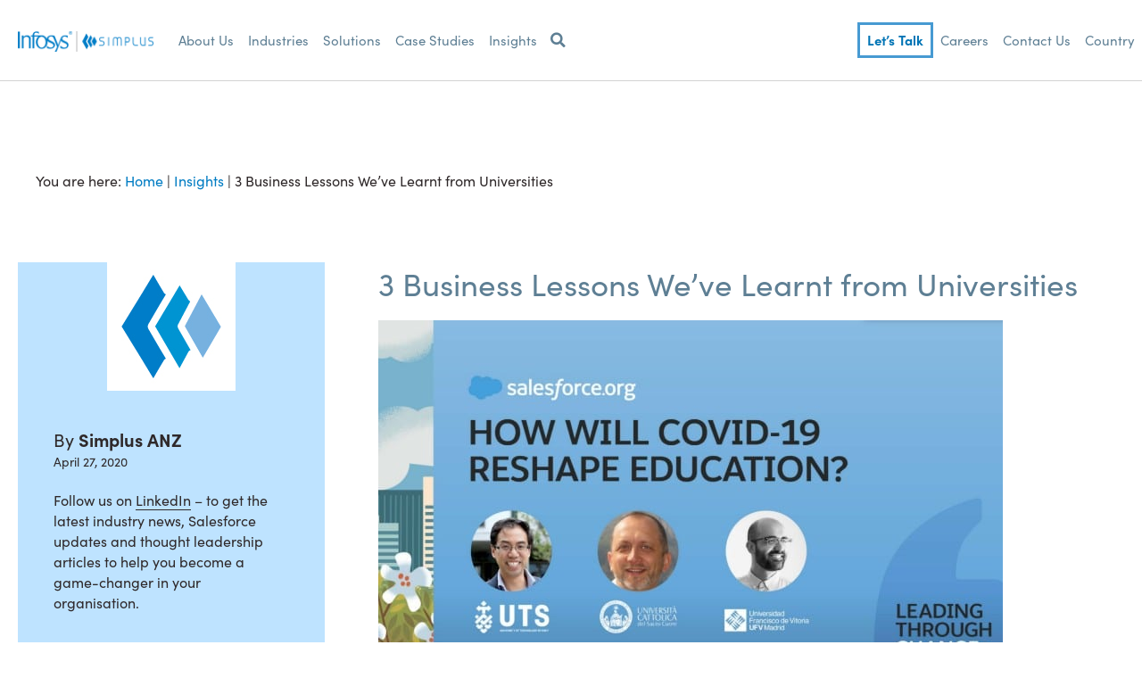

--- FILE ---
content_type: text/html; charset=UTF-8
request_url: https://simplusaustralia.com.au/3-business-lessons-weve-learnt-from-universities/
body_size: 33327
content:
<!doctype html>
<html lang="en-AU" prefix="og: https://ogp.me/ns#">
<head><meta charset="UTF-8"><script>if(navigator.userAgent.match(/MSIE|Internet Explorer/i)||navigator.userAgent.match(/Trident\/7\..*?rv:11/i)){var href=document.location.href;if(!href.match(/[?&]nowprocket/)){if(href.indexOf("?")==-1){if(href.indexOf("#")==-1){document.location.href=href+"?nowprocket=1"}else{document.location.href=href.replace("#","?nowprocket=1#")}}else{if(href.indexOf("#")==-1){document.location.href=href+"&nowprocket=1"}else{document.location.href=href.replace("#","&nowprocket=1#")}}}}</script><script>(()=>{class RocketLazyLoadScripts{constructor(){this.v="2.0.3",this.userEvents=["keydown","keyup","mousedown","mouseup","mousemove","mouseover","mouseenter","mouseout","mouseleave","touchmove","touchstart","touchend","touchcancel","wheel","click","dblclick","input","visibilitychange"],this.attributeEvents=["onblur","onclick","oncontextmenu","ondblclick","onfocus","onmousedown","onmouseenter","onmouseleave","onmousemove","onmouseout","onmouseover","onmouseup","onmousewheel","onscroll","onsubmit"]}async t(){this.i(),this.o(),/iP(ad|hone)/.test(navigator.userAgent)&&this.h(),this.u(),this.l(this),this.m(),this.k(this),this.p(this),this._(),await Promise.all([this.R(),this.L()]),this.lastBreath=Date.now(),this.S(this),this.P(),this.D(),this.O(),this.M(),await this.C(this.delayedScripts.normal),await this.C(this.delayedScripts.defer),await this.C(this.delayedScripts.async),this.F("domReady"),await this.T(),await this.j(),await this.I(),this.F("windowLoad"),await this.A(),window.dispatchEvent(new Event("rocket-allScriptsLoaded")),this.everythingLoaded=!0,this.lastTouchEnd&&await new Promise((t=>setTimeout(t,500-Date.now()+this.lastTouchEnd))),this.H(),this.F("all"),this.U(),this.W()}i(){this.CSPIssue=sessionStorage.getItem("rocketCSPIssue"),document.addEventListener("securitypolicyviolation",(t=>{this.CSPIssue||"script-src-elem"!==t.violatedDirective||"data"!==t.blockedURI||(this.CSPIssue=!0,sessionStorage.setItem("rocketCSPIssue",!0))}),{isRocket:!0})}o(){window.addEventListener("pageshow",(t=>{this.persisted=t.persisted,this.realWindowLoadedFired=!0}),{isRocket:!0}),window.addEventListener("pagehide",(()=>{this.onFirstUserAction=null}),{isRocket:!0})}h(){let t;function e(e){t=e}window.addEventListener("touchstart",e,{isRocket:!0}),window.addEventListener("touchend",(function i(o){Math.abs(o.changedTouches[0].pageX-t.changedTouches[0].pageX)<10&&Math.abs(o.changedTouches[0].pageY-t.changedTouches[0].pageY)<10&&o.timeStamp-t.timeStamp<200&&(o.target.dispatchEvent(new PointerEvent("click",{target:o.target,bubbles:!0,cancelable:!0,detail:1})),event.preventDefault(),window.removeEventListener("touchstart",e,{isRocket:!0}),window.removeEventListener("touchend",i,{isRocket:!0}))}),{isRocket:!0})}q(t){this.userActionTriggered||("mousemove"!==t.type||this.firstMousemoveIgnored?"keyup"===t.type||"mouseover"===t.type||"mouseout"===t.type||(this.userActionTriggered=!0,this.onFirstUserAction&&this.onFirstUserAction()):this.firstMousemoveIgnored=!0),"click"===t.type&&t.preventDefault(),this.savedUserEvents.length>0&&(t.stopPropagation(),t.stopImmediatePropagation()),"touchstart"===this.lastEvent&&"touchend"===t.type&&(this.lastTouchEnd=Date.now()),"click"===t.type&&(this.lastTouchEnd=0),this.lastEvent=t.type,this.savedUserEvents.push(t)}u(){this.savedUserEvents=[],this.userEventHandler=this.q.bind(this),this.userEvents.forEach((t=>window.addEventListener(t,this.userEventHandler,{passive:!1,isRocket:!0})))}U(){this.userEvents.forEach((t=>window.removeEventListener(t,this.userEventHandler,{passive:!1,isRocket:!0}))),this.savedUserEvents.forEach((t=>{t.target.dispatchEvent(new window[t.constructor.name](t.type,t))}))}m(){this.eventsMutationObserver=new MutationObserver((t=>{const e="return false";for(const i of t){if("attributes"===i.type){const t=i.target.getAttribute(i.attributeName);t&&t!==e&&(i.target.setAttribute("data-rocket-"+i.attributeName,t),i.target["rocket"+i.attributeName]=new Function("event",t),i.target.setAttribute(i.attributeName,e))}"childList"===i.type&&i.addedNodes.forEach((t=>{if(t.nodeType===Node.ELEMENT_NODE)for(const i of t.attributes)this.attributeEvents.includes(i.name)&&i.value&&""!==i.value&&(t.setAttribute("data-rocket-"+i.name,i.value),t["rocket"+i.name]=new Function("event",i.value),t.setAttribute(i.name,e))}))}})),this.eventsMutationObserver.observe(document,{subtree:!0,childList:!0,attributeFilter:this.attributeEvents})}H(){this.eventsMutationObserver.disconnect(),this.attributeEvents.forEach((t=>{document.querySelectorAll("[data-rocket-"+t+"]").forEach((e=>{e.setAttribute(t,e.getAttribute("data-rocket-"+t)),e.removeAttribute("data-rocket-"+t)}))}))}k(t){Object.defineProperty(HTMLElement.prototype,"onclick",{get(){return this.rocketonclick||null},set(e){this.rocketonclick=e,this.setAttribute(t.everythingLoaded?"onclick":"data-rocket-onclick","this.rocketonclick(event)")}})}S(t){function e(e,i){let o=e[i];e[i]=null,Object.defineProperty(e,i,{get:()=>o,set(s){t.everythingLoaded?o=s:e["rocket"+i]=o=s}})}e(document,"onreadystatechange"),e(window,"onload"),e(window,"onpageshow");try{Object.defineProperty(document,"readyState",{get:()=>t.rocketReadyState,set(e){t.rocketReadyState=e},configurable:!0}),document.readyState="loading"}catch(t){console.log("WPRocket DJE readyState conflict, bypassing")}}l(t){this.originalAddEventListener=EventTarget.prototype.addEventListener,this.originalRemoveEventListener=EventTarget.prototype.removeEventListener,this.savedEventListeners=[],EventTarget.prototype.addEventListener=function(e,i,o){o&&o.isRocket||!t.B(e,this)&&!t.userEvents.includes(e)||t.B(e,this)&&!t.userActionTriggered||e.startsWith("rocket-")||t.everythingLoaded?t.originalAddEventListener.call(this,e,i,o):t.savedEventListeners.push({target:this,remove:!1,type:e,func:i,options:o})},EventTarget.prototype.removeEventListener=function(e,i,o){o&&o.isRocket||!t.B(e,this)&&!t.userEvents.includes(e)||t.B(e,this)&&!t.userActionTriggered||e.startsWith("rocket-")||t.everythingLoaded?t.originalRemoveEventListener.call(this,e,i,o):t.savedEventListeners.push({target:this,remove:!0,type:e,func:i,options:o})}}F(t){"all"===t&&(EventTarget.prototype.addEventListener=this.originalAddEventListener,EventTarget.prototype.removeEventListener=this.originalRemoveEventListener),this.savedEventListeners=this.savedEventListeners.filter((e=>{let i=e.type,o=e.target||window;return"domReady"===t&&"DOMContentLoaded"!==i&&"readystatechange"!==i||("windowLoad"===t&&"load"!==i&&"readystatechange"!==i&&"pageshow"!==i||(this.B(i,o)&&(i="rocket-"+i),e.remove?o.removeEventListener(i,e.func,e.options):o.addEventListener(i,e.func,e.options),!1))}))}p(t){let e;function i(e){return t.everythingLoaded?e:e.split(" ").map((t=>"load"===t||t.startsWith("load.")?"rocket-jquery-load":t)).join(" ")}function o(o){function s(e){const s=o.fn[e];o.fn[e]=o.fn.init.prototype[e]=function(){return this[0]===window&&t.userActionTriggered&&("string"==typeof arguments[0]||arguments[0]instanceof String?arguments[0]=i(arguments[0]):"object"==typeof arguments[0]&&Object.keys(arguments[0]).forEach((t=>{const e=arguments[0][t];delete arguments[0][t],arguments[0][i(t)]=e}))),s.apply(this,arguments),this}}if(o&&o.fn&&!t.allJQueries.includes(o)){const e={DOMContentLoaded:[],"rocket-DOMContentLoaded":[]};for(const t in e)document.addEventListener(t,(()=>{e[t].forEach((t=>t()))}),{isRocket:!0});o.fn.ready=o.fn.init.prototype.ready=function(i){function s(){parseInt(o.fn.jquery)>2?setTimeout((()=>i.bind(document)(o))):i.bind(document)(o)}return t.realDomReadyFired?!t.userActionTriggered||t.fauxDomReadyFired?s():e["rocket-DOMContentLoaded"].push(s):e.DOMContentLoaded.push(s),o([])},s("on"),s("one"),s("off"),t.allJQueries.push(o)}e=o}t.allJQueries=[],o(window.jQuery),Object.defineProperty(window,"jQuery",{get:()=>e,set(t){o(t)}})}P(){const t=new Map;document.write=document.writeln=function(e){const i=document.currentScript,o=document.createRange(),s=i.parentElement;let n=t.get(i);void 0===n&&(n=i.nextSibling,t.set(i,n));const c=document.createDocumentFragment();o.setStart(c,0),c.appendChild(o.createContextualFragment(e)),s.insertBefore(c,n)}}async R(){return new Promise((t=>{this.userActionTriggered?t():this.onFirstUserAction=t}))}async L(){return new Promise((t=>{document.addEventListener("DOMContentLoaded",(()=>{this.realDomReadyFired=!0,t()}),{isRocket:!0})}))}async I(){return this.realWindowLoadedFired?Promise.resolve():new Promise((t=>{window.addEventListener("load",t,{isRocket:!0})}))}M(){this.pendingScripts=[];this.scriptsMutationObserver=new MutationObserver((t=>{for(const e of t)e.addedNodes.forEach((t=>{"SCRIPT"!==t.tagName||t.noModule||t.isWPRocket||this.pendingScripts.push({script:t,promise:new Promise((e=>{const i=()=>{const i=this.pendingScripts.findIndex((e=>e.script===t));i>=0&&this.pendingScripts.splice(i,1),e()};t.addEventListener("load",i,{isRocket:!0}),t.addEventListener("error",i,{isRocket:!0}),setTimeout(i,1e3)}))})}))})),this.scriptsMutationObserver.observe(document,{childList:!0,subtree:!0})}async j(){await this.J(),this.pendingScripts.length?(await this.pendingScripts[0].promise,await this.j()):this.scriptsMutationObserver.disconnect()}D(){this.delayedScripts={normal:[],async:[],defer:[]},document.querySelectorAll("script[type$=rocketlazyloadscript]").forEach((t=>{t.hasAttribute("data-rocket-src")?t.hasAttribute("async")&&!1!==t.async?this.delayedScripts.async.push(t):t.hasAttribute("defer")&&!1!==t.defer||"module"===t.getAttribute("data-rocket-type")?this.delayedScripts.defer.push(t):this.delayedScripts.normal.push(t):this.delayedScripts.normal.push(t)}))}async _(){await this.L();let t=[];document.querySelectorAll("script[type$=rocketlazyloadscript][data-rocket-src]").forEach((e=>{let i=e.getAttribute("data-rocket-src");if(i&&!i.startsWith("data:")){i.startsWith("//")&&(i=location.protocol+i);try{const o=new URL(i).origin;o!==location.origin&&t.push({src:o,crossOrigin:e.crossOrigin||"module"===e.getAttribute("data-rocket-type")})}catch(t){}}})),t=[...new Map(t.map((t=>[JSON.stringify(t),t]))).values()],this.N(t,"preconnect")}async $(t){if(await this.G(),!0!==t.noModule||!("noModule"in HTMLScriptElement.prototype))return new Promise((e=>{let i;function o(){(i||t).setAttribute("data-rocket-status","executed"),e()}try{if(navigator.userAgent.includes("Firefox/")||""===navigator.vendor||this.CSPIssue)i=document.createElement("script"),[...t.attributes].forEach((t=>{let e=t.nodeName;"type"!==e&&("data-rocket-type"===e&&(e="type"),"data-rocket-src"===e&&(e="src"),i.setAttribute(e,t.nodeValue))})),t.text&&(i.text=t.text),t.nonce&&(i.nonce=t.nonce),i.hasAttribute("src")?(i.addEventListener("load",o,{isRocket:!0}),i.addEventListener("error",(()=>{i.setAttribute("data-rocket-status","failed-network"),e()}),{isRocket:!0}),setTimeout((()=>{i.isConnected||e()}),1)):(i.text=t.text,o()),i.isWPRocket=!0,t.parentNode.replaceChild(i,t);else{const i=t.getAttribute("data-rocket-type"),s=t.getAttribute("data-rocket-src");i?(t.type=i,t.removeAttribute("data-rocket-type")):t.removeAttribute("type"),t.addEventListener("load",o,{isRocket:!0}),t.addEventListener("error",(i=>{this.CSPIssue&&i.target.src.startsWith("data:")?(console.log("WPRocket: CSP fallback activated"),t.removeAttribute("src"),this.$(t).then(e)):(t.setAttribute("data-rocket-status","failed-network"),e())}),{isRocket:!0}),s?(t.fetchPriority="high",t.removeAttribute("data-rocket-src"),t.src=s):t.src="data:text/javascript;base64,"+window.btoa(unescape(encodeURIComponent(t.text)))}}catch(i){t.setAttribute("data-rocket-status","failed-transform"),e()}}));t.setAttribute("data-rocket-status","skipped")}async C(t){const e=t.shift();return e?(e.isConnected&&await this.$(e),this.C(t)):Promise.resolve()}O(){this.N([...this.delayedScripts.normal,...this.delayedScripts.defer,...this.delayedScripts.async],"preload")}N(t,e){this.trash=this.trash||[];let i=!0;var o=document.createDocumentFragment();t.forEach((t=>{const s=t.getAttribute&&t.getAttribute("data-rocket-src")||t.src;if(s&&!s.startsWith("data:")){const n=document.createElement("link");n.href=s,n.rel=e,"preconnect"!==e&&(n.as="script",n.fetchPriority=i?"high":"low"),t.getAttribute&&"module"===t.getAttribute("data-rocket-type")&&(n.crossOrigin=!0),t.crossOrigin&&(n.crossOrigin=t.crossOrigin),t.integrity&&(n.integrity=t.integrity),t.nonce&&(n.nonce=t.nonce),o.appendChild(n),this.trash.push(n),i=!1}})),document.head.appendChild(o)}W(){this.trash.forEach((t=>t.remove()))}async T(){try{document.readyState="interactive"}catch(t){}this.fauxDomReadyFired=!0;try{await this.G(),document.dispatchEvent(new Event("rocket-readystatechange")),await this.G(),document.rocketonreadystatechange&&document.rocketonreadystatechange(),await this.G(),document.dispatchEvent(new Event("rocket-DOMContentLoaded")),await this.G(),window.dispatchEvent(new Event("rocket-DOMContentLoaded"))}catch(t){console.error(t)}}async A(){try{document.readyState="complete"}catch(t){}try{await this.G(),document.dispatchEvent(new Event("rocket-readystatechange")),await this.G(),document.rocketonreadystatechange&&document.rocketonreadystatechange(),await this.G(),window.dispatchEvent(new Event("rocket-load")),await this.G(),window.rocketonload&&window.rocketonload(),await this.G(),this.allJQueries.forEach((t=>t(window).trigger("rocket-jquery-load"))),await this.G();const t=new Event("rocket-pageshow");t.persisted=this.persisted,window.dispatchEvent(t),await this.G(),window.rocketonpageshow&&window.rocketonpageshow({persisted:this.persisted})}catch(t){console.error(t)}}async G(){Date.now()-this.lastBreath>45&&(await this.J(),this.lastBreath=Date.now())}async J(){return document.hidden?new Promise((t=>setTimeout(t))):new Promise((t=>requestAnimationFrame(t)))}B(t,e){return e===document&&"readystatechange"===t||(e===document&&"DOMContentLoaded"===t||(e===window&&"DOMContentLoaded"===t||(e===window&&"load"===t||e===window&&"pageshow"===t)))}static run(){(new RocketLazyLoadScripts).t()}}RocketLazyLoadScripts.run()})();</script>
	
	<meta name="viewport" content="width=device-width, initial-scale=1">
	<link rel="profile" href="https://gmpg.org/xfn/11">
	
<!-- Search Engine Optimization by Rank Math PRO - https://rankmath.com/ -->
<title>3 Business Lessons We’ve Learnt from Universities - Simplus</title><link rel="preload" href="https://simplusaustralia.com.au/wp-content/uploads/2023/11/Homepage-Banner-Poster-Frame-1.jpg" as="image">
<meta name="description" content="Universities had to reassess their entire model and embrace reinvention, in a very short time frame. Their success holds some important business lessons."/>
<meta name="robots" content="follow, index, max-snippet:-1, max-video-preview:-1, max-image-preview:large"/>
<link rel="canonical" href="https://simplusaustralia.com.au/3-business-lessons-weve-learnt-from-universities/" />
<meta property="og:locale" content="en_US" />
<meta property="og:type" content="article" />
<meta property="og:title" content="3 Business Lessons We’ve Learnt from Universities - Simplus" />
<meta property="og:description" content="Universities had to reassess their entire model and embrace reinvention, in a very short time frame. Their success holds some important business lessons." />
<meta property="og:url" content="https://simplusaustralia.com.au/3-business-lessons-weve-learnt-from-universities/" />
<meta property="og:site_name" content="Simplus Australia" />
<meta property="article:section" content="Insights" />
<meta property="og:updated_time" content="2023-01-25T17:34:32+11:00" />
<meta property="og:image" content="https://simplusaustralia.com.au/wp-content/uploads/2020/11/3-lessons-we-learnt-from-universities.jpg" />
<meta property="og:image:secure_url" content="https://simplusaustralia.com.au/wp-content/uploads/2020/11/3-lessons-we-learnt-from-universities.jpg" />
<meta property="og:image:width" content="700" />
<meta property="og:image:height" content="403" />
<meta property="og:image:alt" content="infographics about reshaping education" />
<meta property="og:image:type" content="image/jpeg" />
<meta property="article:published_time" content="2020-04-27T07:59:31+10:00" />
<meta property="article:modified_time" content="2023-01-25T17:34:32+11:00" />
<meta name="twitter:card" content="summary_large_image" />
<meta name="twitter:title" content="3 Business Lessons We’ve Learnt from Universities - Simplus" />
<meta name="twitter:description" content="Universities had to reassess their entire model and embrace reinvention, in a very short time frame. Their success holds some important business lessons." />
<meta name="twitter:image" content="https://simplusaustralia.com.au/wp-content/uploads/2020/11/3-lessons-we-learnt-from-universities.jpg" />
<meta name="twitter:label1" content="Written by" />
<meta name="twitter:data1" content="Simplus ANZ" />
<meta name="twitter:label2" content="Time to read" />
<meta name="twitter:data2" content="3 minutes" />
<script type="application/ld+json" class="rank-math-schema-pro">{"@context":"https://schema.org","@graph":[{"@type":"Place","@id":"https://simplusaustralia.com.au/#place","address":{"@type":"PostalAddress","streetAddress":"Level 2, 520 Bourke Street","addressLocality":"Melbourne","addressRegion":"VIC","postalCode":"3000","addressCountry":"Australia"}},{"@type":"Organization","@id":"https://simplusaustralia.com.au/#organization","name":"Simplus Australia","url":"https://simplusaustralia.com.au","address":{"@type":"PostalAddress","streetAddress":"Level 2, 520 Bourke Street","addressLocality":"Melbourne","addressRegion":"VIC","postalCode":"3000","addressCountry":"Australia"},"logo":{"@type":"ImageObject","@id":"https://simplusaustralia.com.au/#logo","url":"https://simplusaustralia.com.au/wp-content/uploads/company-logo.jpg","contentUrl":"https://simplusaustralia.com.au/wp-content/uploads/company-logo.jpg","caption":"Simplus Australia","inLanguage":"en-AU","width":"1000","height":"1000"},"contactPoint":[{"@type":"ContactPoint","telephone":"+61292999001","contactType":"customer support"}],"location":{"@id":"https://simplusaustralia.com.au/#place"}},{"@type":"WebSite","@id":"https://simplusaustralia.com.au/#website","url":"https://simplusaustralia.com.au","name":"Simplus Australia","publisher":{"@id":"https://simplusaustralia.com.au/#organization"},"inLanguage":"en-AU"},{"@type":"ImageObject","@id":"https://simplusaustralia.com.au/wp-content/uploads/2020/11/3-lessons-we-learnt-from-universities.jpg","url":"https://simplusaustralia.com.au/wp-content/uploads/2020/11/3-lessons-we-learnt-from-universities.jpg","width":"700","height":"403","caption":"infographics about reshaping education","inLanguage":"en-AU"},{"@type":"BreadcrumbList","@id":"https://simplusaustralia.com.au/3-business-lessons-weve-learnt-from-universities/#breadcrumb","itemListElement":[{"@type":"ListItem","position":"1","item":{"@id":"https://simplusaustralia.com.au","name":"Home"}},{"@type":"ListItem","position":"2","item":{"@id":"https://simplusaustralia.com.au/category/insights/","name":"Insights"}},{"@type":"ListItem","position":"3","item":{"@id":"https://simplusaustralia.com.au/3-business-lessons-weve-learnt-from-universities/","name":"3 Business Lessons We\u2019ve Learnt from Universities"}}]},{"@type":"WebPage","@id":"https://simplusaustralia.com.au/3-business-lessons-weve-learnt-from-universities/#webpage","url":"https://simplusaustralia.com.au/3-business-lessons-weve-learnt-from-universities/","name":"3 Business Lessons We\u2019ve Learnt from Universities - Simplus","datePublished":"2020-04-27T07:59:31+10:00","dateModified":"2023-01-25T17:34:32+11:00","isPartOf":{"@id":"https://simplusaustralia.com.au/#website"},"primaryImageOfPage":{"@id":"https://simplusaustralia.com.au/wp-content/uploads/2020/11/3-lessons-we-learnt-from-universities.jpg"},"inLanguage":"en-AU","breadcrumb":{"@id":"https://simplusaustralia.com.au/3-business-lessons-weve-learnt-from-universities/#breadcrumb"}},{"@type":"Person","@id":"https://simplusaustralia.com.au/3-business-lessons-weve-learnt-from-universities/#author","name":"Simplus ANZ","image":{"@type":"ImageObject","@id":"https://simplusaustralia.com.au/wp-content/uploads/ios-icon-144.jpg","url":"https://simplusaustralia.com.au/wp-content/uploads/ios-icon-144.jpg","caption":"Simplus ANZ","inLanguage":"en-AU"},"worksFor":{"@id":"https://simplusaustralia.com.au/#organization"}},{"@type":"BlogPosting","headline":"3 Business Lessons We\u2019ve Learnt from Universities - Simplus","datePublished":"2020-04-27T07:59:31+10:00","dateModified":"2023-01-25T17:34:32+11:00","articleSection":"Insights","author":{"@id":"https://simplusaustralia.com.au/3-business-lessons-weve-learnt-from-universities/#author","name":"Simplus ANZ"},"publisher":{"@id":"https://simplusaustralia.com.au/#organization"},"description":"Universities had to reassess their entire model and embrace reinvention, in a very short time frame. Their success holds some important business lessons.","name":"3 Business Lessons We\u2019ve Learnt from Universities - Simplus","@id":"https://simplusaustralia.com.au/3-business-lessons-weve-learnt-from-universities/#richSnippet","isPartOf":{"@id":"https://simplusaustralia.com.au/3-business-lessons-weve-learnt-from-universities/#webpage"},"image":{"@id":"https://simplusaustralia.com.au/wp-content/uploads/2020/11/3-lessons-we-learnt-from-universities.jpg"},"inLanguage":"en-AU","mainEntityOfPage":{"@id":"https://simplusaustralia.com.au/3-business-lessons-weve-learnt-from-universities/#webpage"}}]}</script>
<!-- /Rank Math WordPress SEO plugin -->


<link rel="alternate" type="application/rss+xml" title="Simplus Australia &raquo; Feed" href="https://simplusaustralia.com.au/feed/" />
<link rel="alternate" type="application/rss+xml" title="Simplus Australia &raquo; Comments Feed" href="https://simplusaustralia.com.au/comments/feed/" />
<link rel="alternate" type="application/rss+xml" title="Simplus Australia &raquo; 3 Business Lessons We’ve Learnt from Universities Comments Feed" href="https://simplusaustralia.com.au/3-business-lessons-weve-learnt-from-universities/feed/" />
<link rel="alternate" title="oEmbed (JSON)" type="application/json+oembed" href="https://simplusaustralia.com.au/wp-json/oembed/1.0/embed?url=https%3A%2F%2Fsimplusaustralia.com.au%2F3-business-lessons-weve-learnt-from-universities%2F" />
<link rel="alternate" title="oEmbed (XML)" type="text/xml+oembed" href="https://simplusaustralia.com.au/wp-json/oembed/1.0/embed?url=https%3A%2F%2Fsimplusaustralia.com.au%2F3-business-lessons-weve-learnt-from-universities%2F&#038;format=xml" />
<link data-minify="1" rel="stylesheet" type="text/css" href="https://simplusaustralia.com.au/wp-content/cache/min/1/pkq2iva.css?ver=1767629693"><style id='wp-img-auto-sizes-contain-inline-css'>
img:is([sizes=auto i],[sizes^="auto," i]){contain-intrinsic-size:3000px 1500px}
/*# sourceURL=wp-img-auto-sizes-contain-inline-css */
</style>
<style id='wp-emoji-styles-inline-css'>

	img.wp-smiley, img.emoji {
		display: inline !important;
		border: none !important;
		box-shadow: none !important;
		height: 1em !important;
		width: 1em !important;
		margin: 0 0.07em !important;
		vertical-align: -0.1em !important;
		background: none !important;
		padding: 0 !important;
	}
/*# sourceURL=wp-emoji-styles-inline-css */
</style>
<style id='global-styles-inline-css'>
:root{--wp--preset--aspect-ratio--square: 1;--wp--preset--aspect-ratio--4-3: 4/3;--wp--preset--aspect-ratio--3-4: 3/4;--wp--preset--aspect-ratio--3-2: 3/2;--wp--preset--aspect-ratio--2-3: 2/3;--wp--preset--aspect-ratio--16-9: 16/9;--wp--preset--aspect-ratio--9-16: 9/16;--wp--preset--color--black: #000000;--wp--preset--color--cyan-bluish-gray: #abb8c3;--wp--preset--color--white: #ffffff;--wp--preset--color--pale-pink: #f78da7;--wp--preset--color--vivid-red: #cf2e2e;--wp--preset--color--luminous-vivid-orange: #ff6900;--wp--preset--color--luminous-vivid-amber: #fcb900;--wp--preset--color--light-green-cyan: #7bdcb5;--wp--preset--color--vivid-green-cyan: #00d084;--wp--preset--color--pale-cyan-blue: #8ed1fc;--wp--preset--color--vivid-cyan-blue: #0693e3;--wp--preset--color--vivid-purple: #9b51e0;--wp--preset--gradient--vivid-cyan-blue-to-vivid-purple: linear-gradient(135deg,rgb(6,147,227) 0%,rgb(155,81,224) 100%);--wp--preset--gradient--light-green-cyan-to-vivid-green-cyan: linear-gradient(135deg,rgb(122,220,180) 0%,rgb(0,208,130) 100%);--wp--preset--gradient--luminous-vivid-amber-to-luminous-vivid-orange: linear-gradient(135deg,rgb(252,185,0) 0%,rgb(255,105,0) 100%);--wp--preset--gradient--luminous-vivid-orange-to-vivid-red: linear-gradient(135deg,rgb(255,105,0) 0%,rgb(207,46,46) 100%);--wp--preset--gradient--very-light-gray-to-cyan-bluish-gray: linear-gradient(135deg,rgb(238,238,238) 0%,rgb(169,184,195) 100%);--wp--preset--gradient--cool-to-warm-spectrum: linear-gradient(135deg,rgb(74,234,220) 0%,rgb(151,120,209) 20%,rgb(207,42,186) 40%,rgb(238,44,130) 60%,rgb(251,105,98) 80%,rgb(254,248,76) 100%);--wp--preset--gradient--blush-light-purple: linear-gradient(135deg,rgb(255,206,236) 0%,rgb(152,150,240) 100%);--wp--preset--gradient--blush-bordeaux: linear-gradient(135deg,rgb(254,205,165) 0%,rgb(254,45,45) 50%,rgb(107,0,62) 100%);--wp--preset--gradient--luminous-dusk: linear-gradient(135deg,rgb(255,203,112) 0%,rgb(199,81,192) 50%,rgb(65,88,208) 100%);--wp--preset--gradient--pale-ocean: linear-gradient(135deg,rgb(255,245,203) 0%,rgb(182,227,212) 50%,rgb(51,167,181) 100%);--wp--preset--gradient--electric-grass: linear-gradient(135deg,rgb(202,248,128) 0%,rgb(113,206,126) 100%);--wp--preset--gradient--midnight: linear-gradient(135deg,rgb(2,3,129) 0%,rgb(40,116,252) 100%);--wp--preset--font-size--small: 13px;--wp--preset--font-size--medium: 20px;--wp--preset--font-size--large: 36px;--wp--preset--font-size--x-large: 42px;--wp--preset--spacing--20: 0.44rem;--wp--preset--spacing--30: 0.67rem;--wp--preset--spacing--40: 1rem;--wp--preset--spacing--50: 1.5rem;--wp--preset--spacing--60: 2.25rem;--wp--preset--spacing--70: 3.38rem;--wp--preset--spacing--80: 5.06rem;--wp--preset--shadow--natural: 6px 6px 9px rgba(0, 0, 0, 0.2);--wp--preset--shadow--deep: 12px 12px 50px rgba(0, 0, 0, 0.4);--wp--preset--shadow--sharp: 6px 6px 0px rgba(0, 0, 0, 0.2);--wp--preset--shadow--outlined: 6px 6px 0px -3px rgb(255, 255, 255), 6px 6px rgb(0, 0, 0);--wp--preset--shadow--crisp: 6px 6px 0px rgb(0, 0, 0);}:root { --wp--style--global--content-size: 800px;--wp--style--global--wide-size: 1200px; }:where(body) { margin: 0; }.wp-site-blocks > .alignleft { float: left; margin-right: 2em; }.wp-site-blocks > .alignright { float: right; margin-left: 2em; }.wp-site-blocks > .aligncenter { justify-content: center; margin-left: auto; margin-right: auto; }:where(.wp-site-blocks) > * { margin-block-start: 24px; margin-block-end: 0; }:where(.wp-site-blocks) > :first-child { margin-block-start: 0; }:where(.wp-site-blocks) > :last-child { margin-block-end: 0; }:root { --wp--style--block-gap: 24px; }:root :where(.is-layout-flow) > :first-child{margin-block-start: 0;}:root :where(.is-layout-flow) > :last-child{margin-block-end: 0;}:root :where(.is-layout-flow) > *{margin-block-start: 24px;margin-block-end: 0;}:root :where(.is-layout-constrained) > :first-child{margin-block-start: 0;}:root :where(.is-layout-constrained) > :last-child{margin-block-end: 0;}:root :where(.is-layout-constrained) > *{margin-block-start: 24px;margin-block-end: 0;}:root :where(.is-layout-flex){gap: 24px;}:root :where(.is-layout-grid){gap: 24px;}.is-layout-flow > .alignleft{float: left;margin-inline-start: 0;margin-inline-end: 2em;}.is-layout-flow > .alignright{float: right;margin-inline-start: 2em;margin-inline-end: 0;}.is-layout-flow > .aligncenter{margin-left: auto !important;margin-right: auto !important;}.is-layout-constrained > .alignleft{float: left;margin-inline-start: 0;margin-inline-end: 2em;}.is-layout-constrained > .alignright{float: right;margin-inline-start: 2em;margin-inline-end: 0;}.is-layout-constrained > .aligncenter{margin-left: auto !important;margin-right: auto !important;}.is-layout-constrained > :where(:not(.alignleft):not(.alignright):not(.alignfull)){max-width: var(--wp--style--global--content-size);margin-left: auto !important;margin-right: auto !important;}.is-layout-constrained > .alignwide{max-width: var(--wp--style--global--wide-size);}body .is-layout-flex{display: flex;}.is-layout-flex{flex-wrap: wrap;align-items: center;}.is-layout-flex > :is(*, div){margin: 0;}body .is-layout-grid{display: grid;}.is-layout-grid > :is(*, div){margin: 0;}body{padding-top: 0px;padding-right: 0px;padding-bottom: 0px;padding-left: 0px;}a:where(:not(.wp-element-button)){text-decoration: underline;}:root :where(.wp-element-button, .wp-block-button__link){background-color: #32373c;border-width: 0;color: #fff;font-family: inherit;font-size: inherit;font-style: inherit;font-weight: inherit;letter-spacing: inherit;line-height: inherit;padding-top: calc(0.667em + 2px);padding-right: calc(1.333em + 2px);padding-bottom: calc(0.667em + 2px);padding-left: calc(1.333em + 2px);text-decoration: none;text-transform: inherit;}.has-black-color{color: var(--wp--preset--color--black) !important;}.has-cyan-bluish-gray-color{color: var(--wp--preset--color--cyan-bluish-gray) !important;}.has-white-color{color: var(--wp--preset--color--white) !important;}.has-pale-pink-color{color: var(--wp--preset--color--pale-pink) !important;}.has-vivid-red-color{color: var(--wp--preset--color--vivid-red) !important;}.has-luminous-vivid-orange-color{color: var(--wp--preset--color--luminous-vivid-orange) !important;}.has-luminous-vivid-amber-color{color: var(--wp--preset--color--luminous-vivid-amber) !important;}.has-light-green-cyan-color{color: var(--wp--preset--color--light-green-cyan) !important;}.has-vivid-green-cyan-color{color: var(--wp--preset--color--vivid-green-cyan) !important;}.has-pale-cyan-blue-color{color: var(--wp--preset--color--pale-cyan-blue) !important;}.has-vivid-cyan-blue-color{color: var(--wp--preset--color--vivid-cyan-blue) !important;}.has-vivid-purple-color{color: var(--wp--preset--color--vivid-purple) !important;}.has-black-background-color{background-color: var(--wp--preset--color--black) !important;}.has-cyan-bluish-gray-background-color{background-color: var(--wp--preset--color--cyan-bluish-gray) !important;}.has-white-background-color{background-color: var(--wp--preset--color--white) !important;}.has-pale-pink-background-color{background-color: var(--wp--preset--color--pale-pink) !important;}.has-vivid-red-background-color{background-color: var(--wp--preset--color--vivid-red) !important;}.has-luminous-vivid-orange-background-color{background-color: var(--wp--preset--color--luminous-vivid-orange) !important;}.has-luminous-vivid-amber-background-color{background-color: var(--wp--preset--color--luminous-vivid-amber) !important;}.has-light-green-cyan-background-color{background-color: var(--wp--preset--color--light-green-cyan) !important;}.has-vivid-green-cyan-background-color{background-color: var(--wp--preset--color--vivid-green-cyan) !important;}.has-pale-cyan-blue-background-color{background-color: var(--wp--preset--color--pale-cyan-blue) !important;}.has-vivid-cyan-blue-background-color{background-color: var(--wp--preset--color--vivid-cyan-blue) !important;}.has-vivid-purple-background-color{background-color: var(--wp--preset--color--vivid-purple) !important;}.has-black-border-color{border-color: var(--wp--preset--color--black) !important;}.has-cyan-bluish-gray-border-color{border-color: var(--wp--preset--color--cyan-bluish-gray) !important;}.has-white-border-color{border-color: var(--wp--preset--color--white) !important;}.has-pale-pink-border-color{border-color: var(--wp--preset--color--pale-pink) !important;}.has-vivid-red-border-color{border-color: var(--wp--preset--color--vivid-red) !important;}.has-luminous-vivid-orange-border-color{border-color: var(--wp--preset--color--luminous-vivid-orange) !important;}.has-luminous-vivid-amber-border-color{border-color: var(--wp--preset--color--luminous-vivid-amber) !important;}.has-light-green-cyan-border-color{border-color: var(--wp--preset--color--light-green-cyan) !important;}.has-vivid-green-cyan-border-color{border-color: var(--wp--preset--color--vivid-green-cyan) !important;}.has-pale-cyan-blue-border-color{border-color: var(--wp--preset--color--pale-cyan-blue) !important;}.has-vivid-cyan-blue-border-color{border-color: var(--wp--preset--color--vivid-cyan-blue) !important;}.has-vivid-purple-border-color{border-color: var(--wp--preset--color--vivid-purple) !important;}.has-vivid-cyan-blue-to-vivid-purple-gradient-background{background: var(--wp--preset--gradient--vivid-cyan-blue-to-vivid-purple) !important;}.has-light-green-cyan-to-vivid-green-cyan-gradient-background{background: var(--wp--preset--gradient--light-green-cyan-to-vivid-green-cyan) !important;}.has-luminous-vivid-amber-to-luminous-vivid-orange-gradient-background{background: var(--wp--preset--gradient--luminous-vivid-amber-to-luminous-vivid-orange) !important;}.has-luminous-vivid-orange-to-vivid-red-gradient-background{background: var(--wp--preset--gradient--luminous-vivid-orange-to-vivid-red) !important;}.has-very-light-gray-to-cyan-bluish-gray-gradient-background{background: var(--wp--preset--gradient--very-light-gray-to-cyan-bluish-gray) !important;}.has-cool-to-warm-spectrum-gradient-background{background: var(--wp--preset--gradient--cool-to-warm-spectrum) !important;}.has-blush-light-purple-gradient-background{background: var(--wp--preset--gradient--blush-light-purple) !important;}.has-blush-bordeaux-gradient-background{background: var(--wp--preset--gradient--blush-bordeaux) !important;}.has-luminous-dusk-gradient-background{background: var(--wp--preset--gradient--luminous-dusk) !important;}.has-pale-ocean-gradient-background{background: var(--wp--preset--gradient--pale-ocean) !important;}.has-electric-grass-gradient-background{background: var(--wp--preset--gradient--electric-grass) !important;}.has-midnight-gradient-background{background: var(--wp--preset--gradient--midnight) !important;}.has-small-font-size{font-size: var(--wp--preset--font-size--small) !important;}.has-medium-font-size{font-size: var(--wp--preset--font-size--medium) !important;}.has-large-font-size{font-size: var(--wp--preset--font-size--large) !important;}.has-x-large-font-size{font-size: var(--wp--preset--font-size--x-large) !important;}
:root :where(.wp-block-pullquote){font-size: 1.5em;line-height: 1.6;}
/*# sourceURL=global-styles-inline-css */
</style>
<link data-minify="1" rel='stylesheet' id='ppress-frontend-css' href='https://simplusaustralia.com.au/wp-content/cache/background-css/1/simplusaustralia.com.au/wp-content/cache/min/1/wp-content/plugins/wp-user-avatar/assets/css/frontend.min.css?ver=1767629693&wpr_t=1769441791' media='all' />
<link rel='stylesheet' id='ppress-flatpickr-css' href='https://simplusaustralia.com.au/wp-content/plugins/wp-user-avatar/assets/flatpickr/flatpickr.min.css?ver=4.16.8' media='all' />
<link rel='stylesheet' id='ppress-select2-css' href='https://simplusaustralia.com.au/wp-content/plugins/wp-user-avatar/assets/select2/select2.min.css?ver=6.9' media='all' />
<link rel='stylesheet' id='hello-elementor-css' href='https://simplusaustralia.com.au/wp-content/themes/hello-elementor/style.min.css?ver=3.3.0' media='all' />
<link rel='stylesheet' id='hello-elementor-theme-style-css' href='https://simplusaustralia.com.au/wp-content/themes/hello-elementor/theme.min.css?ver=3.3.0' media='all' />
<link rel='stylesheet' id='hello-elementor-header-footer-css' href='https://simplusaustralia.com.au/wp-content/themes/hello-elementor/header-footer.min.css?ver=3.3.0' media='all' />
<link rel='stylesheet' id='elementor-frontend-css' href='https://simplusaustralia.com.au/wp-content/plugins/elementor/assets/css/frontend.min.css?ver=3.33.4' media='all' />
<link rel='stylesheet' id='widget-image-css' href='https://simplusaustralia.com.au/wp-content/plugins/elementor/assets/css/widget-image.min.css?ver=3.33.4' media='all' />
<link rel='stylesheet' id='widget-nav-menu-css' href='https://simplusaustralia.com.au/wp-content/plugins/elementor-pro/assets/css/widget-nav-menu.min.css?ver=3.33.2' media='all' />
<link rel='stylesheet' id='widget-search-form-css' href='https://simplusaustralia.com.au/wp-content/plugins/elementor-pro/assets/css/widget-search-form.min.css?ver=3.33.2' media='all' />
<link rel='stylesheet' id='elementor-icons-shared-0-css' href='https://simplusaustralia.com.au/wp-content/plugins/elementor/assets/lib/font-awesome/css/fontawesome.min.css?ver=5.15.3' media='all' />
<link data-minify="1" rel='stylesheet' id='elementor-icons-fa-solid-css' href='https://simplusaustralia.com.au/wp-content/cache/min/1/wp-content/plugins/elementor/assets/lib/font-awesome/css/solid.min.css?ver=1767629693' media='all' />
<link rel='stylesheet' id='widget-icon-list-css' href='https://simplusaustralia.com.au/wp-content/plugins/elementor/assets/css/widget-icon-list.min.css?ver=3.33.4' media='all' />
<link rel='stylesheet' id='widget-heading-css' href='https://simplusaustralia.com.au/wp-content/plugins/elementor/assets/css/widget-heading.min.css?ver=3.33.4' media='all' />
<link rel='stylesheet' id='widget-post-info-css' href='https://simplusaustralia.com.au/wp-content/plugins/elementor-pro/assets/css/widget-post-info.min.css?ver=3.33.2' media='all' />
<link data-minify="1" rel='stylesheet' id='elementor-icons-fa-regular-css' href='https://simplusaustralia.com.au/wp-content/cache/min/1/wp-content/plugins/elementor/assets/lib/font-awesome/css/regular.min.css?ver=1767629751' media='all' />
<link rel='stylesheet' id='widget-posts-css' href='https://simplusaustralia.com.au/wp-content/plugins/elementor-pro/assets/css/widget-posts.min.css?ver=3.33.2' media='all' />
<link data-minify="1" rel='stylesheet' id='elementor-icons-css' href='https://simplusaustralia.com.au/wp-content/cache/min/1/wp-content/plugins/elementor/assets/lib/eicons/css/elementor-icons.min.css?ver=1767629693' media='all' />
<link rel='stylesheet' id='elementor-post-473-css' href='https://simplusaustralia.com.au/wp-content/uploads/elementor/css/post-473.css?ver=1767629691' media='all' />
<link rel='stylesheet' id='uael-frontend-css' href='https://simplusaustralia.com.au/wp-content/plugins/ultimate-elementor/assets/min-css/uael-frontend.min.css?ver=1.36.15' media='all' />
<link data-minify="1" rel='stylesheet' id='font-awesome-5-all-css' href='https://simplusaustralia.com.au/wp-content/cache/min/1/wp-content/plugins/elementor/assets/lib/font-awesome/css/all.min.css?ver=1767629693' media='all' />
<link rel='stylesheet' id='font-awesome-4-shim-css' href='https://simplusaustralia.com.au/wp-content/plugins/elementor/assets/lib/font-awesome/css/v4-shims.min.css?ver=3.33.4' media='all' />
<link rel='stylesheet' id='elementor-post-35-css' href='https://simplusaustralia.com.au/wp-content/uploads/elementor/css/post-35.css?ver=1767629692' media='all' />
<link rel='stylesheet' id='elementor-post-38-css' href='https://simplusaustralia.com.au/wp-content/uploads/elementor/css/post-38.css?ver=1767629692' media='all' />
<link rel='stylesheet' id='elementor-post-33-css' href='https://simplusaustralia.com.au/wp-content/uploads/elementor/css/post-33.css?ver=1767629763' media='all' />
<link data-minify="1" rel='stylesheet' id='elementor-custom-css-css' href='https://simplusaustralia.com.au/wp-content/cache/min/1/wp-content/plugins/dmg-customisations/custom/elementor-style.css?ver=1767629693' media='all' />
<link data-minify="1" rel='stylesheet' id='ecs-styles-css' href='https://simplusaustralia.com.au/wp-content/cache/min/1/wp-content/plugins/ele-custom-skin/assets/css/ecs-style.css?ver=1767629693' media='all' />
<link rel='stylesheet' id='elementor-post-1438-css' href='https://simplusaustralia.com.au/wp-content/uploads/elementor/css/post-1438.css?ver=1695382204' media='all' />
<link rel='stylesheet' id='elementor-post-1477-css' href='https://simplusaustralia.com.au/wp-content/uploads/elementor/css/post-1477.css?ver=1695382481' media='all' />
<link rel='stylesheet' id='elementor-post-41400-css' href='https://simplusaustralia.com.au/wp-content/uploads/elementor/css/post-41400.css?ver=1695382324' media='all' />
<style id='rocket-lazyload-inline-css'>
.rll-youtube-player{position:relative;padding-bottom:56.23%;height:0;overflow:hidden;max-width:100%;}.rll-youtube-player:focus-within{outline: 2px solid currentColor;outline-offset: 5px;}.rll-youtube-player iframe{position:absolute;top:0;left:0;width:100%;height:100%;z-index:100;background:0 0}.rll-youtube-player img{bottom:0;display:block;left:0;margin:auto;max-width:100%;width:100%;position:absolute;right:0;top:0;border:none;height:auto;-webkit-transition:.4s all;-moz-transition:.4s all;transition:.4s all}.rll-youtube-player img:hover{-webkit-filter:brightness(75%)}.rll-youtube-player .play{height:100%;width:100%;left:0;top:0;position:absolute;background:var(--wpr-bg-7ee1c753-1aea-473e-b672-63c1a5e20e4b) no-repeat center;background-color: transparent !important;cursor:pointer;border:none;}.wp-embed-responsive .wp-has-aspect-ratio .rll-youtube-player{position:absolute;padding-bottom:0;width:100%;height:100%;top:0;bottom:0;left:0;right:0}
/*# sourceURL=rocket-lazyload-inline-css */
</style>
<link data-minify="1" rel='stylesheet' id='elementor-icons-fa-brands-css' href='https://simplusaustralia.com.au/wp-content/cache/min/1/wp-content/plugins/elementor/assets/lib/font-awesome/css/brands.min.css?ver=1767629693' media='all' />
<script type="rocketlazyloadscript" data-minify="1" data-rocket-src="https://simplusaustralia.com.au/wp-content/cache/min/1/wp-content/plugins/stop-user-enumeration/frontend/js/frontend.js?ver=1766365836" id="stop-user-enumeration-js" defer data-wp-strategy="defer"></script>
<script type="rocketlazyloadscript" data-rocket-src="https://simplusaustralia.com.au/wp-includes/js/jquery/jquery.min.js?ver=3.7.1" id="jquery-core-js"></script>
<script type="rocketlazyloadscript" data-rocket-src="https://simplusaustralia.com.au/wp-includes/js/jquery/jquery-migrate.min.js?ver=3.4.1" id="jquery-migrate-js"></script>
<script type="rocketlazyloadscript" data-rocket-src="https://simplusaustralia.com.au/wp-content/plugins/wp-user-avatar/assets/flatpickr/flatpickr.min.js?ver=4.16.8" id="ppress-flatpickr-js"></script>
<script type="rocketlazyloadscript" data-rocket-src="https://simplusaustralia.com.au/wp-content/plugins/wp-user-avatar/assets/select2/select2.min.js?ver=4.16.8" id="ppress-select2-js"></script>
<script type="rocketlazyloadscript" data-rocket-src="https://simplusaustralia.com.au/wp-content/plugins/elementor/assets/lib/font-awesome/js/v4-shims.min.js?ver=3.33.4" id="font-awesome-4-shim-js"></script>
<script id="ecs_ajax_load-js-extra">
var ecs_ajax_params = {"ajaxurl":"https://simplusaustralia.com.au/wp-admin/admin-ajax.php","posts":"{\"page\":0,\"name\":\"3-business-lessons-weve-learnt-from-universities\",\"error\":\"\",\"m\":\"\",\"p\":0,\"post_parent\":\"\",\"subpost\":\"\",\"subpost_id\":\"\",\"attachment\":\"\",\"attachment_id\":0,\"pagename\":\"\",\"page_id\":0,\"second\":\"\",\"minute\":\"\",\"hour\":\"\",\"day\":0,\"monthnum\":0,\"year\":0,\"w\":0,\"category_name\":\"\",\"tag\":\"\",\"cat\":\"\",\"tag_id\":\"\",\"author\":\"\",\"author_name\":\"\",\"feed\":\"\",\"tb\":\"\",\"paged\":0,\"meta_key\":\"\",\"meta_value\":\"\",\"preview\":\"\",\"s\":\"\",\"sentence\":\"\",\"title\":\"\",\"fields\":\"all\",\"menu_order\":\"\",\"embed\":\"\",\"category__in\":[],\"category__not_in\":[],\"category__and\":[],\"post__in\":[],\"post__not_in\":[],\"post_name__in\":[],\"tag__in\":[],\"tag__not_in\":[],\"tag__and\":[],\"tag_slug__in\":[],\"tag_slug__and\":[],\"post_parent__in\":[],\"post_parent__not_in\":[],\"author__in\":[],\"author__not_in\":[],\"search_columns\":[],\"ignore_sticky_posts\":false,\"suppress_filters\":false,\"cache_results\":true,\"update_post_term_cache\":true,\"update_menu_item_cache\":false,\"lazy_load_term_meta\":true,\"update_post_meta_cache\":true,\"post_type\":\"\",\"posts_per_page\":6,\"nopaging\":false,\"comments_per_page\":\"50\",\"no_found_rows\":false,\"order\":\"DESC\"}"};
//# sourceURL=ecs_ajax_load-js-extra
</script>
<script type="rocketlazyloadscript" data-minify="1" data-rocket-src="https://simplusaustralia.com.au/wp-content/cache/min/1/wp-content/plugins/ele-custom-skin/assets/js/ecs_ajax_pagination.js?ver=1766365836" id="ecs_ajax_load-js"></script>
<script type="rocketlazyloadscript" data-minify="1" data-rocket-src="https://simplusaustralia.com.au/wp-content/cache/min/1/wp-content/plugins/ele-custom-skin/assets/js/ecs.js?ver=1766365836" id="ecs-script-js"></script>
<link rel="https://api.w.org/" href="https://simplusaustralia.com.au/wp-json/" /><link rel="alternate" title="JSON" type="application/json" href="https://simplusaustralia.com.au/wp-json/wp/v2/posts/38674" /><link rel="EditURI" type="application/rsd+xml" title="RSD" href="https://simplusaustralia.com.au/xmlrpc.php?rsd" />
<link rel='shortlink' href='https://simplusaustralia.com.au/?p=38674' />
<!-- Facebook Pixel Code -->
<script type="rocketlazyloadscript">
!function(f,b,e,v,n,t,s)
{if(f.fbq)return;n=f.fbq=function(){n.callMethod?
n.callMethod.apply(n,arguments):n.queue.push(arguments)};
if(!f._fbq)f._fbq=n;n.push=n;n.loaded=!0;n.version='2.0';
n.queue=[];t=b.createElement(e);t.async=!0;
t.src=v;s=b.getElementsByTagName(e)[0];
s.parentNode.insertBefore(t,s)}(window, document,'script',
'https://connect.facebook.net/en_US/fbevents.js');
fbq('init', '1026703328094685');
fbq('track', 'PageView');
</script>
<noscript><img height="1" width="1" style="display:none"
src="https://www.facebook.com/tr?id=1026703328094685&ev=PageView&noscript=1"
/></noscript>
<!-- End Facebook Pixel Code --> 

<link rel="shortcut icon" href="/wp-content/uploads/fav-icon.png" type="image/x-icon" />
<link rel="apple-touch-icon" href="/wp-content/uploads/ios-icon-57.jpg">
<link rel="apple-touch-icon" sizes="114x114" href="/wp-content/uploads/ios-icon-114.jpg">
<link rel="apple-touch-icon" sizes="72x72" href="/wp-content/uploads/ios-icon-72.jpg">
<link rel="apple-touch-icon" sizes="144x144" href="/wp-content/uploads/ios-icon-144.jpg">

 <!-- Google Tag Manager -->
<script type="rocketlazyloadscript">(function(w,d,s,l,i){w[l]=w[l]||[];w[l].push({'gtm.start':
new Date().getTime(),event:'gtm.js'});var f=d.getElementsByTagName(s)[0],
j=d.createElement(s),dl=l!='dataLayer'?'&l='+l:'';j.async=true;j.src=
'https://www.googletagmanager.com/gtm.js?id='+i+dl;f.parentNode.insertBefore(j,f);
})(window,document,'script','dataLayer','GTM-WRQTKTH');</script>
<!-- End Google Tag Manager -->

<!-- Global site tag (gtag.js) - Google Ads: 696627273 -->
<script type="rocketlazyloadscript" async data-rocket-src="https://www.googletagmanager.com/gtag/js?id=AW-696627273"></script>
<script type="rocketlazyloadscript">
  window.dataLayer = window.dataLayer || [];
  function gtag(){dataLayer.push(arguments);}
  gtag('js', new Date());

  gtag('config', 'AW-696627273');
</script><!-- Stream WordPress user activity plugin v4.1.1 -->
<meta name="generator" content="Elementor 3.33.4; features: additional_custom_breakpoints; settings: css_print_method-external, google_font-enabled, font_display-swap">
<script type="rocketlazyloadscript" data-rocket-type="text/javascript"> adroll_adv_id = "QOIIHPH7UREV5F5MMTWWZJ"; adroll_pix_id = "S3FKB3VO65HXPFM2J6VVEI"; adroll_version = "2.0"; (function(w, d, e, o, a) { w.__adroll_loaded = true; w.adroll = w.adroll || []; w.adroll.f = [ 'setProperties', 'identify', 'track' ]; var roundtripUrl = "https://s.adroll.com/j/" + adroll_adv_id + "/roundtrip.js"; for (a = 0; a < w.adroll.f.length; a++) { w.adroll[w.adroll.f[a]] = w.adroll[w.adroll.f[a]] || (function(n) { return function() { w.adroll.push([ n, arguments ]) } })(w.adroll.f[a]) } e = d.createElement('script'); o = d.getElementsByTagName('script')[0]; e.async = 1; e.src = roundtripUrl; o.parentNode.insertBefore(e, o); })(window, document); adroll.track("pageView"); </script>
			<style>
				.e-con.e-parent:nth-of-type(n+4):not(.e-lazyloaded):not(.e-no-lazyload),
				.e-con.e-parent:nth-of-type(n+4):not(.e-lazyloaded):not(.e-no-lazyload) * {
					background-image: none !important;
				}
				@media screen and (max-height: 1024px) {
					.e-con.e-parent:nth-of-type(n+3):not(.e-lazyloaded):not(.e-no-lazyload),
					.e-con.e-parent:nth-of-type(n+3):not(.e-lazyloaded):not(.e-no-lazyload) * {
						background-image: none !important;
					}
				}
				@media screen and (max-height: 640px) {
					.e-con.e-parent:nth-of-type(n+2):not(.e-lazyloaded):not(.e-no-lazyload),
					.e-con.e-parent:nth-of-type(n+2):not(.e-lazyloaded):not(.e-no-lazyload) * {
						background-image: none !important;
					}
				}
			</style>
			<script type="rocketlazyloadscript" data-minify="1" data-rocket-src="https://simplusaustralia.com.au/wp-content/cache/min/1/v1/pk_fb5f1ecbeeb4eb22b2fd52decafb4916/tags.js?ver=1766365837" referrerpolicy="strict-origin-when-cross-origin"></script>		<style id="wp-custom-css">
			/* SC Control icon sizes */
.elementor-icon {
    font-size: 25px;
}

/* SC Author bio links force white */
.author-bio-links a,
.author-bio-links a:hover {
	color: #2F292A;
}


/* SC Tabs styling for mobile */
@media only screen and (max-width: 768px) {
.about-tabs .elementor-tabs-content-wrapper {
padding-left: 20px;
padding-right: 20px;
padding-top: 20px !important;
padding-bottom: 0px; !important;
}
.about-tabs .elementor-tabs-content-wrapper {
		padding-bottom: 1px !important;
	}
}
.elementor-tab-mobile-title.elementor-active {
	color: #FFFFFF !important;
}
.elementor-tab-mobile-title {
	line-height: 20px !important;
	margin-bottom: 20px !important;
}

/* SC Tabs styling for tablet */
@media only screen and (max-width: 1280px) {
	.elementor-tab-title {
	line-height: 20px !important;
}
}

/* SC Tabs styling */
.elementor-widget-tabs.elementor-tabs-view-vertical .elementor-tabs-wrapper {
	background-color: #5E7F94;
	padding: 40px;
}
@media (max-width: 767px) {
.elementor-tabs .elementor-tab-title {
	background-color: #5E7F94;
}
.elementor-widget-tabs .elementor-tab-content {
	padding: 0px 0px 0px 0px;
}
}
@media (min-width: 768px) {
.elementor-widget-tabs .elementor-tab-content {
	padding: 0px 40px;
}
}
.elementor-widget-tabs .elementor-tab-desktop-title {
	padding: 0px;
	margin-bottom: 20px;
}
/*#custom-tab-title {
	border-bottom: 1px solid #ffffff;
}*/

/* SC Set tabs background colour to light grey */
.elementor-tabs-content-wrapper {
	background-color: #c1e0f4
}

/* SC Convert breadcrumb links to uppercase */
#breadcrumbs a {
	text-transform: uppercase;
}

/* SC Adjust padding on about page tabs */
.about-tabs .elementor-tabs-content-wrapper {
	padding-top: 40px;
	padding-bottom: 20px;
}

/* SC Force white on dynamic heading link for featured blog */
#custom-blogs-link-on-blue a {
	color: #ffffff !important;
	border-bottom: 1px solid;
}

/* SC Text link formatting */
.elementor-widget-text-editor a,
.elementor-post__read-more,
.elementor-widget-icon-box .elementor-icon-box-title a,
#custom-blogs-link a,
.elementor-pagination a,
.elementor-icon-list-text a {
	border-bottom: 1px solid !important;
}

/* SC Format accordion */
.location-accordion .elementor-accordion .elementor-tab-title {
	border-bottom: 1px solid #ffffff !important;
	margin-bottom: 20px
}
.location-accordion p {
	margin-bottom: 0px;
}
.location-accordion {
	margin-bottom: 0px !important;
}

/* Menu Overides */
@media (min-width: 768px) {
.elementor-35 .elementor-element.elementor-element-9159e5d {
    width: 15%;
}
.elementor-35 .elementor-element.elementor-element-3deeaa5 {
    width: 35%;
}
.elementor-35 .elementor-element.elementor-element-e4ae9a6 {
    width: 50%;
}
}
.elementor-column-gap-default>.elementor-column>.elementor-element-populated {
    padding: 20px;
}


.elementor-35 .elementor-element.elementor-element-b060f3e {
    width: auto;
 }


.text-btn .elementor-button-text {
text-decoration: underline!important;
}

 .elementor-element-e4ae9a6 .current-page-parent,
.elementor-element-3deeaa5 .current-page-parent,
.elementor-35 .elementor-element.elementor-element-b060f3e .elementor-nav-menu--main .elementor-item.elementor-item-active {
    background: #efefef;
}
.elementor-35 .elementor-element.elementor-element-b060f3e .elementor-nav-menu--main .current-page-ancestor .elementor-item {
    color: #007CC3
}
.elementor-element-e4ae9a6 .elementor-widget-wrap.elementor-element-populated,
.elementor-element-3deeaa5 .elementor-widget-wrap.elementor-element-populated {
    padding: 0px !important;
}
.elementor-element-e4ae9a6 .elementor-nav-menu--main .elementor-item,
.elementor-element-3deeaa5 .elementor-nav-menu--main .elementor-item {
    line-height: 90px;
    padding-left: 8px !important;
    padding-right: 8px !important;
}
.elementor-35 .elementor-element.elementor-element-b060f3e .elementor-nav-menu--main > .elementor-nav-menu > li > .elementor-nav-menu--dropdown,
.elementor-35 .elementor-element.elementor-element-b060f3e .elementor-nav-menu__container.elementor-nav-menu--dropdown,
.elementor-35 .elementor-element.elementor-element-633ef3d .elementor-nav-menu--main > .elementor-nav-menu > li > .elementor-nav-menu--dropdown,
.elementor-35 .elementor-element.elementor-element-633ef3d .elementor-nav-menu__container.elementor-nav-menu--dropdown {
    margin-top: 0px !important;
}
.elementor-35 .elementor-element.elementor-element-b060f3e,
.elementor-35 .elementor-element.elementor-element-633ef3d {
    --e-nav-menu-horizontal-menu-item-margin: 0px;
}
.elementor-element-e4ae9a6 .current-page-parent .current-menu-parent,
.elementor-element-3deeaa5 .current-page-parent .current-menu-parent  {
    background: #1a325c;
}
.elementor-35 .elementor-element.elementor-element-b060f3e .elementor-nav-menu--main .elementor-item.elementor-item-active {
    background: #efefef;
}

.elementor-nav-menu .sub-arrow {
    padding: 5px 0 5px 5px !important;
}

.page-id-54139 .page-header {
    display: none;
}
	
			</style>
		<noscript><style id="rocket-lazyload-nojs-css">.rll-youtube-player, [data-lazy-src]{display:none !important;}</style></noscript><style id="wpr-lazyload-bg-container"></style><style id="wpr-lazyload-bg-exclusion"></style>
<noscript>
<style id="wpr-lazyload-bg-nostyle">.pp-form-wrapper select{--wpr-bg-560d5f75-8998-43f6-a8c2-eb56e0de7f6f: url('https://simplusaustralia.com.au/wp-content/plugins/wp-user-avatar/assets/images/frontend/arrow-down.png');}a.pp-button-social-login .ppsc-google{--wpr-bg-2e8691e4-9de4-41d4-b86f-dc67dd9ad531: url('https://simplusaustralia.com.au/wp-content/plugins/wp-user-avatar/assets/images/social-login/google.svg');}a.pp-button-social-login .ppsc-vk{--wpr-bg-4f1fd997-b3a6-4e43-a90d-fe2077ee0c3a: url('https://simplusaustralia.com.au/wp-content/plugins/wp-user-avatar/assets/images/social-login/vk-fa.svg');}a.pp-button-social-login .ppsc-microsoft{--wpr-bg-51a817fb-9ad4-4c31-9ec4-c79fc76e4533: url('https://simplusaustralia.com.au/wp-content/plugins/wp-user-avatar/assets/images/social-login/microsoft.svg');}a.pp-button-social-login .ppsc-amazon{--wpr-bg-53314cae-9cea-4e43-adf1-4be7be97be98: url('https://simplusaustralia.com.au/wp-content/plugins/wp-user-avatar/assets/images/social-login/amazon.svg');}a.pp-button-social-login .ppsc-yahoo{--wpr-bg-7f5beadb-8897-4064-859d-aecc33a12066: url('https://simplusaustralia.com.au/wp-content/plugins/wp-user-avatar/assets/images/social-login/yahoo.svg');}a.pp-button-social-login .ppsc-wordpresscom{--wpr-bg-f59ad125-e83e-4592-966d-473d09366119: url('https://simplusaustralia.com.au/wp-content/plugins/wp-user-avatar/assets/images/social-login/wpcom.svg');}a.pp-button-social-login .ppsc-facebook{--wpr-bg-ede9672a-7e8a-4e6e-a487-2f347b3acfdd: url('https://simplusaustralia.com.au/wp-content/plugins/wp-user-avatar/assets/images/social-login/facebook.svg');}a.pp-button-social-login .ppsc-twitter{--wpr-bg-3c9f3d9b-12c7-4b78-9dc2-7caff764739b: url('https://simplusaustralia.com.au/wp-content/plugins/wp-user-avatar/assets/images/social-login/x.svg');}a.pp-button-social-login .ppsc-linkedin{--wpr-bg-9ca85a37-e874-4813-bfd4-0909bb1ea71b: url('https://simplusaustralia.com.au/wp-content/plugins/wp-user-avatar/assets/images/social-login/linkedin.svg');}a.pp-button-social-login .ppsc-github{--wpr-bg-10b77328-3ef3-41f1-8c32-3565c888745d: url('https://simplusaustralia.com.au/wp-content/plugins/wp-user-avatar/assets/images/social-login/github-fa.svg');}.rll-youtube-player .play{--wpr-bg-7ee1c753-1aea-473e-b672-63c1a5e20e4b: url('https://simplusaustralia.com.au/wp-content/plugins/wp-rocket/assets/img/youtube.png');}.lets-talk{--wpr-bg-30b497e8-1d57-4b6c-842e-bc6b801fb4b2: url('https://simplusaustralia.com.au/wp-content/plugins/custom-menu-span/img/menu-speech-bubble-01.svg');}.lets-talk-mobile{--wpr-bg-83786c68-a41f-4e20-95ff-6e9f61f3e816: url('https://simplusaustralia.com.au/wp-content/plugins/custom-menu-span/img/menu-speech-bubble-02.svg');}</style>
</noscript>
<script type="application/javascript">const rocket_pairs = [{"selector":".pp-form-wrapper select","style":".pp-form-wrapper select{--wpr-bg-560d5f75-8998-43f6-a8c2-eb56e0de7f6f: url('https:\/\/simplusaustralia.com.au\/wp-content\/plugins\/wp-user-avatar\/assets\/images\/frontend\/arrow-down.png');}","hash":"560d5f75-8998-43f6-a8c2-eb56e0de7f6f","url":"https:\/\/simplusaustralia.com.au\/wp-content\/plugins\/wp-user-avatar\/assets\/images\/frontend\/arrow-down.png"},{"selector":"a.pp-button-social-login .ppsc-google","style":"a.pp-button-social-login .ppsc-google{--wpr-bg-2e8691e4-9de4-41d4-b86f-dc67dd9ad531: url('https:\/\/simplusaustralia.com.au\/wp-content\/plugins\/wp-user-avatar\/assets\/images\/social-login\/google.svg');}","hash":"2e8691e4-9de4-41d4-b86f-dc67dd9ad531","url":"https:\/\/simplusaustralia.com.au\/wp-content\/plugins\/wp-user-avatar\/assets\/images\/social-login\/google.svg"},{"selector":"a.pp-button-social-login .ppsc-vk","style":"a.pp-button-social-login .ppsc-vk{--wpr-bg-4f1fd997-b3a6-4e43-a90d-fe2077ee0c3a: url('https:\/\/simplusaustralia.com.au\/wp-content\/plugins\/wp-user-avatar\/assets\/images\/social-login\/vk-fa.svg');}","hash":"4f1fd997-b3a6-4e43-a90d-fe2077ee0c3a","url":"https:\/\/simplusaustralia.com.au\/wp-content\/plugins\/wp-user-avatar\/assets\/images\/social-login\/vk-fa.svg"},{"selector":"a.pp-button-social-login .ppsc-microsoft","style":"a.pp-button-social-login .ppsc-microsoft{--wpr-bg-51a817fb-9ad4-4c31-9ec4-c79fc76e4533: url('https:\/\/simplusaustralia.com.au\/wp-content\/plugins\/wp-user-avatar\/assets\/images\/social-login\/microsoft.svg');}","hash":"51a817fb-9ad4-4c31-9ec4-c79fc76e4533","url":"https:\/\/simplusaustralia.com.au\/wp-content\/plugins\/wp-user-avatar\/assets\/images\/social-login\/microsoft.svg"},{"selector":"a.pp-button-social-login .ppsc-amazon","style":"a.pp-button-social-login .ppsc-amazon{--wpr-bg-53314cae-9cea-4e43-adf1-4be7be97be98: url('https:\/\/simplusaustralia.com.au\/wp-content\/plugins\/wp-user-avatar\/assets\/images\/social-login\/amazon.svg');}","hash":"53314cae-9cea-4e43-adf1-4be7be97be98","url":"https:\/\/simplusaustralia.com.au\/wp-content\/plugins\/wp-user-avatar\/assets\/images\/social-login\/amazon.svg"},{"selector":"a.pp-button-social-login .ppsc-yahoo","style":"a.pp-button-social-login .ppsc-yahoo{--wpr-bg-7f5beadb-8897-4064-859d-aecc33a12066: url('https:\/\/simplusaustralia.com.au\/wp-content\/plugins\/wp-user-avatar\/assets\/images\/social-login\/yahoo.svg');}","hash":"7f5beadb-8897-4064-859d-aecc33a12066","url":"https:\/\/simplusaustralia.com.au\/wp-content\/plugins\/wp-user-avatar\/assets\/images\/social-login\/yahoo.svg"},{"selector":"a.pp-button-social-login .ppsc-wordpresscom","style":"a.pp-button-social-login .ppsc-wordpresscom{--wpr-bg-f59ad125-e83e-4592-966d-473d09366119: url('https:\/\/simplusaustralia.com.au\/wp-content\/plugins\/wp-user-avatar\/assets\/images\/social-login\/wpcom.svg');}","hash":"f59ad125-e83e-4592-966d-473d09366119","url":"https:\/\/simplusaustralia.com.au\/wp-content\/plugins\/wp-user-avatar\/assets\/images\/social-login\/wpcom.svg"},{"selector":"a.pp-button-social-login .ppsc-facebook","style":"a.pp-button-social-login .ppsc-facebook{--wpr-bg-ede9672a-7e8a-4e6e-a487-2f347b3acfdd: url('https:\/\/simplusaustralia.com.au\/wp-content\/plugins\/wp-user-avatar\/assets\/images\/social-login\/facebook.svg');}","hash":"ede9672a-7e8a-4e6e-a487-2f347b3acfdd","url":"https:\/\/simplusaustralia.com.au\/wp-content\/plugins\/wp-user-avatar\/assets\/images\/social-login\/facebook.svg"},{"selector":"a.pp-button-social-login .ppsc-twitter","style":"a.pp-button-social-login .ppsc-twitter{--wpr-bg-3c9f3d9b-12c7-4b78-9dc2-7caff764739b: url('https:\/\/simplusaustralia.com.au\/wp-content\/plugins\/wp-user-avatar\/assets\/images\/social-login\/x.svg');}","hash":"3c9f3d9b-12c7-4b78-9dc2-7caff764739b","url":"https:\/\/simplusaustralia.com.au\/wp-content\/plugins\/wp-user-avatar\/assets\/images\/social-login\/x.svg"},{"selector":"a.pp-button-social-login .ppsc-linkedin","style":"a.pp-button-social-login .ppsc-linkedin{--wpr-bg-9ca85a37-e874-4813-bfd4-0909bb1ea71b: url('https:\/\/simplusaustralia.com.au\/wp-content\/plugins\/wp-user-avatar\/assets\/images\/social-login\/linkedin.svg');}","hash":"9ca85a37-e874-4813-bfd4-0909bb1ea71b","url":"https:\/\/simplusaustralia.com.au\/wp-content\/plugins\/wp-user-avatar\/assets\/images\/social-login\/linkedin.svg"},{"selector":"a.pp-button-social-login .ppsc-github","style":"a.pp-button-social-login .ppsc-github{--wpr-bg-10b77328-3ef3-41f1-8c32-3565c888745d: url('https:\/\/simplusaustralia.com.au\/wp-content\/plugins\/wp-user-avatar\/assets\/images\/social-login\/github-fa.svg');}","hash":"10b77328-3ef3-41f1-8c32-3565c888745d","url":"https:\/\/simplusaustralia.com.au\/wp-content\/plugins\/wp-user-avatar\/assets\/images\/social-login\/github-fa.svg"},{"selector":".rll-youtube-player .play","style":".rll-youtube-player .play{--wpr-bg-7ee1c753-1aea-473e-b672-63c1a5e20e4b: url('https:\/\/simplusaustralia.com.au\/wp-content\/plugins\/wp-rocket\/assets\/img\/youtube.png');}","hash":"7ee1c753-1aea-473e-b672-63c1a5e20e4b","url":"https:\/\/simplusaustralia.com.au\/wp-content\/plugins\/wp-rocket\/assets\/img\/youtube.png"},{"selector":".lets-talk","style":".lets-talk{--wpr-bg-30b497e8-1d57-4b6c-842e-bc6b801fb4b2: url('https:\/\/simplusaustralia.com.au\/wp-content\/plugins\/custom-menu-span\/img\/menu-speech-bubble-01.svg');}","hash":"30b497e8-1d57-4b6c-842e-bc6b801fb4b2","url":"https:\/\/simplusaustralia.com.au\/wp-content\/plugins\/custom-menu-span\/img\/menu-speech-bubble-01.svg"},{"selector":".lets-talk-mobile","style":".lets-talk-mobile{--wpr-bg-83786c68-a41f-4e20-95ff-6e9f61f3e816: url('https:\/\/simplusaustralia.com.au\/wp-content\/plugins\/custom-menu-span\/img\/menu-speech-bubble-02.svg');}","hash":"83786c68-a41f-4e20-95ff-6e9f61f3e816","url":"https:\/\/simplusaustralia.com.au\/wp-content\/plugins\/custom-menu-span\/img\/menu-speech-bubble-02.svg"}]; const rocket_excluded_pairs = [];</script><meta name="generator" content="WP Rocket 3.18.3" data-wpr-features="wpr_lazyload_css_bg_img wpr_delay_js wpr_minify_js wpr_lazyload_images wpr_lazyload_iframes wpr_image_dimensions wpr_minify_css wpr_preload_links wpr_host_fonts_locally wpr_desktop" /></head>
<body class="wp-singular post-template-default single single-post postid-38674 single-format-standard wp-custom-logo wp-embed-responsive wp-theme-hello-elementor theme-default elementor-default elementor-kit-473 elementor-page elementor-page-38674 elementor-page-33">

<!-- Google Tag Manager (noscript) -->
<noscript><iframe src="https://www.googletagmanager.com/ns.html?id=GTM-WRQTKTH" height="0" width="0" style="display:none;visibility:hidden"></iframe></noscript>
<!-- End Google Tag Manager (noscript) -->
<a class="skip-link screen-reader-text" href="#content">Skip to content</a>

		<header data-rocket-location-hash="0ffa7cbadb0e51043c4f24cea9eb1e00" data-elementor-type="header" data-elementor-id="35" class="elementor elementor-35 elementor-location-header" data-elementor-post-type="elementor_library">
					<header class="elementor-section elementor-top-section elementor-element elementor-element-578f712 elementor-section-content-middle elementor-hidden-tablet elementor-hidden-phone elementor-section-boxed elementor-section-height-default elementor-section-height-default" data-id="578f712" data-element_type="section" data-settings="{&quot;background_background&quot;:&quot;classic&quot;}">
						<div data-rocket-location-hash="82f6c6a00e9a86a2eaa3cc6e8d136714" class="elementor-container elementor-column-gap-default">
					<div class="elementor-column elementor-col-33 elementor-top-column elementor-element elementor-element-9159e5d" data-id="9159e5d" data-element_type="column">
			<div class="elementor-widget-wrap elementor-element-populated">
						<div class="elementor-element elementor-element-4303910 logo elementor-widget elementor-widget-theme-site-logo elementor-widget-image" data-id="4303910" data-element_type="widget" data-widget_type="theme-site-logo.default">
				<div class="elementor-widget-container">
											<a href="https://simplusaustralia.com.au">
			<img fetchpriority="high" width="640" height="95" src="data:image/svg+xml,%3Csvg%20xmlns='http://www.w3.org/2000/svg'%20viewBox='0%200%20640%2095'%3E%3C/svg%3E" class="attachment-full size-full wp-image-55441" alt="" data-lazy-srcset="https://simplusaustralia.com.au/wp-content/uploads/2020/02/FY26-Infosys-Simplus-Logo.png 640w, https://simplusaustralia.com.au/wp-content/uploads/2020/02/FY26-Infosys-Simplus-Logo-300x45.png 300w" data-lazy-sizes="(max-width: 640px) 100vw, 640px" data-lazy-src="https://simplusaustralia.com.au/wp-content/uploads/2020/02/FY26-Infosys-Simplus-Logo.png" /><noscript><img fetchpriority="high" width="640" height="95" src="https://simplusaustralia.com.au/wp-content/uploads/2020/02/FY26-Infosys-Simplus-Logo.png" class="attachment-full size-full wp-image-55441" alt="" srcset="https://simplusaustralia.com.au/wp-content/uploads/2020/02/FY26-Infosys-Simplus-Logo.png 640w, https://simplusaustralia.com.au/wp-content/uploads/2020/02/FY26-Infosys-Simplus-Logo-300x45.png 300w" sizes="(max-width: 640px) 100vw, 640px" /></noscript>				</a>
											</div>
				</div>
					</div>
		</div>
				<div class="elementor-column elementor-col-33 elementor-top-column elementor-element elementor-element-e4ae9a6" data-id="e4ae9a6" data-element_type="column">
			<div class="elementor-widget-wrap elementor-element-populated">
						<div class="elementor-element elementor-element-b060f3e elementor-nav-menu--stretch elementor-nav-menu__text-align-center elementor-nav-menu--dropdown-mobile elementor-widget__width-initial elementor-nav-menu--toggle elementor-nav-menu--burger elementor-widget elementor-widget-nav-menu" data-id="b060f3e" data-element_type="widget" data-settings="{&quot;full_width&quot;:&quot;stretch&quot;,&quot;layout&quot;:&quot;horizontal&quot;,&quot;submenu_icon&quot;:{&quot;value&quot;:&quot;&lt;i class=\&quot;fas fa-caret-down\&quot; aria-hidden=\&quot;true\&quot;&gt;&lt;\/i&gt;&quot;,&quot;library&quot;:&quot;fa-solid&quot;},&quot;toggle&quot;:&quot;burger&quot;}" data-widget_type="nav-menu.default">
				<div class="elementor-widget-container">
								<nav aria-label="Menu" class="elementor-nav-menu--main elementor-nav-menu__container elementor-nav-menu--layout-horizontal e--pointer-text e--animation-none">
				<ul id="menu-1-b060f3e" class="elementor-nav-menu"><li class="menu-item menu-item-type-post_type menu-item-object-page menu-item-1072"><a href="https://simplusaustralia.com.au/about-us/" class="elementor-item">About Us</a></li>
<li class="menu-item menu-item-type-post_type menu-item-object-page menu-item-has-children menu-item-1071"><a href="https://simplusaustralia.com.au/industries/" class="elementor-item">Industries</a>
<ul class="sub-menu elementor-nav-menu--dropdown">
	<li class="menu-item menu-item-type-post_type menu-item-object-page menu-item-49646"><a href="https://simplusaustralia.com.au/industries/aged-and-disability-care/" class="elementor-sub-item">Aged &#038; Disability Care</a></li>
	<li class="menu-item menu-item-type-post_type menu-item-object-page menu-item-41792"><a href="https://simplusaustralia.com.au/industries/utilities/" class="elementor-sub-item">Energy &#038; Utilities</a></li>
	<li class="menu-item menu-item-type-post_type menu-item-object-page menu-item-54110"><a href="https://simplusaustralia.com.au/industries/salesforce-financial-services-cloud/" class="elementor-sub-item">Financial Services</a></li>
	<li class="menu-item menu-item-type-post_type menu-item-object-page menu-item-41788"><a href="https://simplusaustralia.com.au/industries/high-tech/" class="elementor-sub-item">High Tech</a></li>
	<li class="menu-item menu-item-type-post_type menu-item-object-page menu-item-41789"><a href="https://simplusaustralia.com.au/salesforce-for-education/" class="elementor-sub-item">Higher Education</a></li>
	<li class="menu-item menu-item-type-post_type menu-item-object-page menu-item-41791"><a href="https://simplusaustralia.com.au/salesforce-public-sector-solutions/" class="elementor-sub-item">Public Sector</a></li>
	<li class="menu-item menu-item-type-post_type menu-item-object-page menu-item-42660"><a href="https://simplusaustralia.com.au/industries/retail-and-consumer-goods/" class="elementor-sub-item">Retail and Consumer Goods</a></li>
	<li class="menu-item menu-item-type-post_type menu-item-object-page menu-item-55183"><a href="https://simplusaustralia.com.au/industries/telecommunications/" class="elementor-sub-item">Telecommunications</a></li>
</ul>
</li>
<li class="menu-item menu-item-type-post_type menu-item-object-page menu-item-has-children menu-item-1070"><a href="https://simplusaustralia.com.au/salesforce-solutions/" class="elementor-item">Solutions</a>
<ul class="sub-menu elementor-nav-menu--dropdown">
	<li class="menu-item menu-item-type-post_type menu-item-object-page menu-item-41778"><a href="https://simplusaustralia.com.au/salesforce-solutions/business-transformation/" class="elementor-sub-item">Business Transformation</a></li>
	<li class="menu-item menu-item-type-post_type menu-item-object-page menu-item-55373"><a href="https://simplusaustralia.com.au/salesforce-solutions/salesforce-agentforce/" class="elementor-sub-item">Salesforce Agentforce</a></li>
	<li class="menu-item menu-item-type-post_type menu-item-object-page menu-item-55248"><a href="https://simplusaustralia.com.au/salesforce-solutions/salesforce-ai/" class="elementor-sub-item">Salesforce AI</a></li>
	<li class="menu-item menu-item-type-post_type menu-item-object-page menu-item-41770"><a href="https://simplusaustralia.com.au/salesforce-solutions/change-management-process/" class="elementor-sub-item">Salesforce Change Management</a></li>
	<li class="menu-item menu-item-type-post_type menu-item-object-page menu-item-41771"><a href="https://simplusaustralia.com.au/salesforce-solutions/salesforce-cpq-expertise/" class="elementor-sub-item">Salesforce CPQ</a></li>
	<li class="menu-item menu-item-type-post_type menu-item-object-page menu-item-55138"><a href="https://simplusaustralia.com.au/salesforce-solutions/salesforce-data-cloud/" class="elementor-sub-item">Salesforce Data Cloud</a></li>
	<li class="menu-item menu-item-type-post_type menu-item-object-page menu-item-39739"><a href="https://simplusaustralia.com.au/salesforce-solutions/salesforce-managed-services/" class="elementor-sub-item">Salesforce Managed Services</a></li>
	<li class="menu-item menu-item-type-post_type menu-item-object-page menu-item-51595"><a href="https://simplusaustralia.com.au/salesforce-solutions/salesforce-cloud-services/" class="elementor-sub-item">Salesforce Cloud Solutions</a></li>
</ul>
</li>
<li class="menu-item menu-item-type-post_type menu-item-object-page menu-item-has-children menu-item-1069"><a href="https://simplusaustralia.com.au/case-studies/" class="elementor-item">Case Studies</a>
<ul class="sub-menu elementor-nav-menu--dropdown">
	<li class="menu-item menu-item-type-post_type menu-item-object-page menu-item-47433"><a href="https://simplusaustralia.com.au/case-studies/baptcare/" class="elementor-sub-item">Baptcare</a></li>
	<li class="menu-item menu-item-type-custom menu-item-object-custom menu-item-has-children menu-item-53952"><a href="#" class="elementor-sub-item elementor-item-anchor">Managed Services</a>
	<ul class="sub-menu elementor-nav-menu--dropdown">
		<li class="menu-item menu-item-type-post_type menu-item-object-page menu-item-53954"><a href="https://simplusaustralia.com.au/case-studies/not-for-profit-health-fund/" class="elementor-sub-item">Not-for-Profit Health Fund</a></li>
		<li class="menu-item menu-item-type-post_type menu-item-object-page menu-item-47432"><a href="https://simplusaustralia.com.au/case-studies/sa-health-managed-services/" class="elementor-sub-item">SA Health Managed Services</a></li>
		<li class="menu-item menu-item-type-post_type menu-item-object-page menu-item-53953"><a href="https://simplusaustralia.com.au/case-studies/state-government-department/" class="elementor-sub-item">State Government Department VIC</a></li>
	</ul>
</li>
	<li class="menu-item menu-item-type-post_type menu-item-object-page menu-item-47435"><a href="https://simplusaustralia.com.au/case-studies/quantium/" class="elementor-sub-item">Quantium</a></li>
	<li class="menu-item menu-item-type-custom menu-item-object-custom menu-item-has-children menu-item-51654"><a href="#" class="elementor-sub-item elementor-item-anchor">SA Health</a>
	<ul class="sub-menu elementor-nav-menu--dropdown">
		<li class="menu-item menu-item-type-custom menu-item-object-custom menu-item-51656"><a href="https://simplusaustralia.com.au/case-studies/government-of-south-australia-sa-health/" class="elementor-sub-item">SA Health Case Management</a></li>
		<li class="menu-item menu-item-type-post_type menu-item-object-page menu-item-41762"><a href="https://simplusaustralia.com.au/case-studies/sa-health/" class="elementor-sub-item">SA Health Seniors Card</a></li>
	</ul>
</li>
	<li class="menu-item menu-item-type-post_type menu-item-object-page menu-item-47434"><a href="https://simplusaustralia.com.au/case-studies/sigma-healthcare/" class="elementor-sub-item">Sigma Healthcare</a></li>
	<li class="menu-item menu-item-type-post_type menu-item-object-page menu-item-55017"><a href="https://simplusaustralia.com.au/case-studies/state-government-department-case-management/" class="elementor-sub-item">State Government Department NSW</a></li>
	<li class="menu-item menu-item-type-post_type menu-item-object-page menu-item-41763"><a href="https://simplusaustralia.com.au/case-studies/sydney-olympic-park/" class="elementor-sub-item">Sydney Olympic Park</a></li>
	<li class="menu-item menu-item-type-post_type menu-item-object-page menu-item-54496"><a href="https://simplusaustralia.com.au/case-studies/telecommunications/" class="elementor-sub-item">Telecommunications</a></li>
	<li class="menu-item menu-item-type-post_type menu-item-object-page menu-item-51255"><a href="https://simplusaustralia.com.au/case-studies/university-of-sydney/" class="elementor-sub-item">University of Sydney</a></li>
	<li class="menu-item menu-item-type-post_type menu-item-object-page menu-item-41764"><a href="https://simplusaustralia.com.au/case-studies/uts/" class="elementor-sub-item">UTS</a></li>
</ul>
</li>
<li class="menu-item menu-item-type-post_type menu-item-object-page menu-item-1546"><a href="https://simplusaustralia.com.au/insights/" class="elementor-item">Insights</a></li>
</ul>			</nav>
					<div class="elementor-menu-toggle" role="button" tabindex="0" aria-label="Menu Toggle" aria-expanded="false">
			<i aria-hidden="true" role="presentation" class="elementor-menu-toggle__icon--open eicon-menu-bar"></i><i aria-hidden="true" role="presentation" class="elementor-menu-toggle__icon--close eicon-close"></i>		</div>
					<nav class="elementor-nav-menu--dropdown elementor-nav-menu__container" aria-hidden="true">
				<ul id="menu-2-b060f3e" class="elementor-nav-menu"><li class="menu-item menu-item-type-post_type menu-item-object-page menu-item-1072"><a href="https://simplusaustralia.com.au/about-us/" class="elementor-item" tabindex="-1">About Us</a></li>
<li class="menu-item menu-item-type-post_type menu-item-object-page menu-item-has-children menu-item-1071"><a href="https://simplusaustralia.com.au/industries/" class="elementor-item" tabindex="-1">Industries</a>
<ul class="sub-menu elementor-nav-menu--dropdown">
	<li class="menu-item menu-item-type-post_type menu-item-object-page menu-item-49646"><a href="https://simplusaustralia.com.au/industries/aged-and-disability-care/" class="elementor-sub-item" tabindex="-1">Aged &#038; Disability Care</a></li>
	<li class="menu-item menu-item-type-post_type menu-item-object-page menu-item-41792"><a href="https://simplusaustralia.com.au/industries/utilities/" class="elementor-sub-item" tabindex="-1">Energy &#038; Utilities</a></li>
	<li class="menu-item menu-item-type-post_type menu-item-object-page menu-item-54110"><a href="https://simplusaustralia.com.au/industries/salesforce-financial-services-cloud/" class="elementor-sub-item" tabindex="-1">Financial Services</a></li>
	<li class="menu-item menu-item-type-post_type menu-item-object-page menu-item-41788"><a href="https://simplusaustralia.com.au/industries/high-tech/" class="elementor-sub-item" tabindex="-1">High Tech</a></li>
	<li class="menu-item menu-item-type-post_type menu-item-object-page menu-item-41789"><a href="https://simplusaustralia.com.au/salesforce-for-education/" class="elementor-sub-item" tabindex="-1">Higher Education</a></li>
	<li class="menu-item menu-item-type-post_type menu-item-object-page menu-item-41791"><a href="https://simplusaustralia.com.au/salesforce-public-sector-solutions/" class="elementor-sub-item" tabindex="-1">Public Sector</a></li>
	<li class="menu-item menu-item-type-post_type menu-item-object-page menu-item-42660"><a href="https://simplusaustralia.com.au/industries/retail-and-consumer-goods/" class="elementor-sub-item" tabindex="-1">Retail and Consumer Goods</a></li>
	<li class="menu-item menu-item-type-post_type menu-item-object-page menu-item-55183"><a href="https://simplusaustralia.com.au/industries/telecommunications/" class="elementor-sub-item" tabindex="-1">Telecommunications</a></li>
</ul>
</li>
<li class="menu-item menu-item-type-post_type menu-item-object-page menu-item-has-children menu-item-1070"><a href="https://simplusaustralia.com.au/salesforce-solutions/" class="elementor-item" tabindex="-1">Solutions</a>
<ul class="sub-menu elementor-nav-menu--dropdown">
	<li class="menu-item menu-item-type-post_type menu-item-object-page menu-item-41778"><a href="https://simplusaustralia.com.au/salesforce-solutions/business-transformation/" class="elementor-sub-item" tabindex="-1">Business Transformation</a></li>
	<li class="menu-item menu-item-type-post_type menu-item-object-page menu-item-55373"><a href="https://simplusaustralia.com.au/salesforce-solutions/salesforce-agentforce/" class="elementor-sub-item" tabindex="-1">Salesforce Agentforce</a></li>
	<li class="menu-item menu-item-type-post_type menu-item-object-page menu-item-55248"><a href="https://simplusaustralia.com.au/salesforce-solutions/salesforce-ai/" class="elementor-sub-item" tabindex="-1">Salesforce AI</a></li>
	<li class="menu-item menu-item-type-post_type menu-item-object-page menu-item-41770"><a href="https://simplusaustralia.com.au/salesforce-solutions/change-management-process/" class="elementor-sub-item" tabindex="-1">Salesforce Change Management</a></li>
	<li class="menu-item menu-item-type-post_type menu-item-object-page menu-item-41771"><a href="https://simplusaustralia.com.au/salesforce-solutions/salesforce-cpq-expertise/" class="elementor-sub-item" tabindex="-1">Salesforce CPQ</a></li>
	<li class="menu-item menu-item-type-post_type menu-item-object-page menu-item-55138"><a href="https://simplusaustralia.com.au/salesforce-solutions/salesforce-data-cloud/" class="elementor-sub-item" tabindex="-1">Salesforce Data Cloud</a></li>
	<li class="menu-item menu-item-type-post_type menu-item-object-page menu-item-39739"><a href="https://simplusaustralia.com.au/salesforce-solutions/salesforce-managed-services/" class="elementor-sub-item" tabindex="-1">Salesforce Managed Services</a></li>
	<li class="menu-item menu-item-type-post_type menu-item-object-page menu-item-51595"><a href="https://simplusaustralia.com.au/salesforce-solutions/salesforce-cloud-services/" class="elementor-sub-item" tabindex="-1">Salesforce Cloud Solutions</a></li>
</ul>
</li>
<li class="menu-item menu-item-type-post_type menu-item-object-page menu-item-has-children menu-item-1069"><a href="https://simplusaustralia.com.au/case-studies/" class="elementor-item" tabindex="-1">Case Studies</a>
<ul class="sub-menu elementor-nav-menu--dropdown">
	<li class="menu-item menu-item-type-post_type menu-item-object-page menu-item-47433"><a href="https://simplusaustralia.com.au/case-studies/baptcare/" class="elementor-sub-item" tabindex="-1">Baptcare</a></li>
	<li class="menu-item menu-item-type-custom menu-item-object-custom menu-item-has-children menu-item-53952"><a href="#" class="elementor-sub-item elementor-item-anchor" tabindex="-1">Managed Services</a>
	<ul class="sub-menu elementor-nav-menu--dropdown">
		<li class="menu-item menu-item-type-post_type menu-item-object-page menu-item-53954"><a href="https://simplusaustralia.com.au/case-studies/not-for-profit-health-fund/" class="elementor-sub-item" tabindex="-1">Not-for-Profit Health Fund</a></li>
		<li class="menu-item menu-item-type-post_type menu-item-object-page menu-item-47432"><a href="https://simplusaustralia.com.au/case-studies/sa-health-managed-services/" class="elementor-sub-item" tabindex="-1">SA Health Managed Services</a></li>
		<li class="menu-item menu-item-type-post_type menu-item-object-page menu-item-53953"><a href="https://simplusaustralia.com.au/case-studies/state-government-department/" class="elementor-sub-item" tabindex="-1">State Government Department VIC</a></li>
	</ul>
</li>
	<li class="menu-item menu-item-type-post_type menu-item-object-page menu-item-47435"><a href="https://simplusaustralia.com.au/case-studies/quantium/" class="elementor-sub-item" tabindex="-1">Quantium</a></li>
	<li class="menu-item menu-item-type-custom menu-item-object-custom menu-item-has-children menu-item-51654"><a href="#" class="elementor-sub-item elementor-item-anchor" tabindex="-1">SA Health</a>
	<ul class="sub-menu elementor-nav-menu--dropdown">
		<li class="menu-item menu-item-type-custom menu-item-object-custom menu-item-51656"><a href="https://simplusaustralia.com.au/case-studies/government-of-south-australia-sa-health/" class="elementor-sub-item" tabindex="-1">SA Health Case Management</a></li>
		<li class="menu-item menu-item-type-post_type menu-item-object-page menu-item-41762"><a href="https://simplusaustralia.com.au/case-studies/sa-health/" class="elementor-sub-item" tabindex="-1">SA Health Seniors Card</a></li>
	</ul>
</li>
	<li class="menu-item menu-item-type-post_type menu-item-object-page menu-item-47434"><a href="https://simplusaustralia.com.au/case-studies/sigma-healthcare/" class="elementor-sub-item" tabindex="-1">Sigma Healthcare</a></li>
	<li class="menu-item menu-item-type-post_type menu-item-object-page menu-item-55017"><a href="https://simplusaustralia.com.au/case-studies/state-government-department-case-management/" class="elementor-sub-item" tabindex="-1">State Government Department NSW</a></li>
	<li class="menu-item menu-item-type-post_type menu-item-object-page menu-item-41763"><a href="https://simplusaustralia.com.au/case-studies/sydney-olympic-park/" class="elementor-sub-item" tabindex="-1">Sydney Olympic Park</a></li>
	<li class="menu-item menu-item-type-post_type menu-item-object-page menu-item-54496"><a href="https://simplusaustralia.com.au/case-studies/telecommunications/" class="elementor-sub-item" tabindex="-1">Telecommunications</a></li>
	<li class="menu-item menu-item-type-post_type menu-item-object-page menu-item-51255"><a href="https://simplusaustralia.com.au/case-studies/university-of-sydney/" class="elementor-sub-item" tabindex="-1">University of Sydney</a></li>
	<li class="menu-item menu-item-type-post_type menu-item-object-page menu-item-41764"><a href="https://simplusaustralia.com.au/case-studies/uts/" class="elementor-sub-item" tabindex="-1">UTS</a></li>
</ul>
</li>
<li class="menu-item menu-item-type-post_type menu-item-object-page menu-item-1546"><a href="https://simplusaustralia.com.au/insights/" class="elementor-item" tabindex="-1">Insights</a></li>
</ul>			</nav>
						</div>
				</div>
				<div class="elementor-element elementor-element-eda186e elementor-search-form--skin-full_screen elementor-widget__width-auto elementor-widget elementor-widget-search-form" data-id="eda186e" data-element_type="widget" data-settings="{&quot;skin&quot;:&quot;full_screen&quot;}" data-widget_type="search-form.default">
				<div class="elementor-widget-container">
							<search role="search">
			<form class="elementor-search-form" action="https://simplusaustralia.com.au" method="get">
												<div class="elementor-search-form__toggle" role="button" tabindex="0" aria-label="Search">
					<i aria-hidden="true" class="fas fa-search"></i>				</div>
								<div class="elementor-search-form__container">
					<label class="elementor-screen-only" for="elementor-search-form-eda186e">Search</label>

					
					<input id="elementor-search-form-eda186e" placeholder="Search..." class="elementor-search-form__input" type="search" name="s" value="">
					
					
										<div class="dialog-lightbox-close-button dialog-close-button" role="button" tabindex="0" aria-label="Close this search box.">
						<i aria-hidden="true" class="eicon-close"></i>					</div>
									</div>
			</form>
		</search>
						</div>
				</div>
					</div>
		</div>
				<div class="elementor-column elementor-col-33 elementor-top-column elementor-element elementor-element-3deeaa5" data-id="3deeaa5" data-element_type="column">
			<div class="elementor-widget-wrap elementor-element-populated">
						<div class="elementor-element elementor-element-633ef3d elementor-nav-menu--stretch elementor-nav-menu__text-align-center elementor-nav-menu__align-end elementor-nav-menu--dropdown-mobile elementor-nav-menu--toggle elementor-nav-menu--burger elementor-widget elementor-widget-nav-menu" data-id="633ef3d" data-element_type="widget" data-settings="{&quot;full_width&quot;:&quot;stretch&quot;,&quot;layout&quot;:&quot;horizontal&quot;,&quot;submenu_icon&quot;:{&quot;value&quot;:&quot;&lt;i class=\&quot;fas fa-caret-down\&quot; aria-hidden=\&quot;true\&quot;&gt;&lt;\/i&gt;&quot;,&quot;library&quot;:&quot;fa-solid&quot;},&quot;toggle&quot;:&quot;burger&quot;}" data-widget_type="nav-menu.default">
				<div class="elementor-widget-container">
								<nav aria-label="Menu" class="elementor-nav-menu--main elementor-nav-menu__container elementor-nav-menu--layout-horizontal e--pointer-text e--animation-none">
				<ul id="menu-1-633ef3d" class="elementor-nav-menu"><li class="lets-talk-modal hey-btn menu-item menu-item-type-custom menu-item-object-custom menu-item-54164"><a href="#" class="elementor-item elementor-item-anchor">Let&#8217;s Talk</a></li>
<li class="menu-item menu-item-type-post_type menu-item-object-page menu-item-47123"><a href="https://simplusaustralia.com.au/careers/" class="elementor-item">Careers</a></li>
<li class="menu-item menu-item-type-post_type menu-item-object-page menu-item-1074"><a href="https://simplusaustralia.com.au/contact-us/" class="elementor-item">Contact Us</a></li>
<li class="menu-item menu-item-type-custom menu-item-object-custom menu-item-has-children menu-item-1533"><a class="elementor-item">Country</a>
<ul class="sub-menu elementor-nav-menu--dropdown">
	<li class="menu-item menu-item-type-custom menu-item-object-custom menu-item-1535"><a target="_blank" href="https://www.simplus.com/canada/" class="elementor-sub-item">Canada</a></li>
	<li class="menu-item menu-item-type-custom menu-item-object-custom menu-item-1532"><a target="_blank" href="https://www.fluidogroup.com/home" class="elementor-sub-item">Europe</a></li>
	<li class="menu-item menu-item-type-post_type menu-item-object-page menu-item-49230"><a href="https://simplusaustralia.com.au/simplus-new-zealand/" class="elementor-sub-item">New Zealand</a></li>
	<li class="menu-item menu-item-type-custom menu-item-object-custom menu-item-1534"><a target="_blank" href="https://www.simplus.com/?region-redirect=false" class="elementor-sub-item">United States</a></li>
</ul>
</li>
</ul>			</nav>
					<div class="elementor-menu-toggle" role="button" tabindex="0" aria-label="Menu Toggle" aria-expanded="false">
			<i aria-hidden="true" role="presentation" class="elementor-menu-toggle__icon--open eicon-menu-bar"></i><i aria-hidden="true" role="presentation" class="elementor-menu-toggle__icon--close eicon-close"></i>		</div>
					<nav class="elementor-nav-menu--dropdown elementor-nav-menu__container" aria-hidden="true">
				<ul id="menu-2-633ef3d" class="elementor-nav-menu"><li class="lets-talk-modal hey-btn menu-item menu-item-type-custom menu-item-object-custom menu-item-54164"><a href="#" class="elementor-item elementor-item-anchor" tabindex="-1">Let&#8217;s Talk</a></li>
<li class="menu-item menu-item-type-post_type menu-item-object-page menu-item-47123"><a href="https://simplusaustralia.com.au/careers/" class="elementor-item" tabindex="-1">Careers</a></li>
<li class="menu-item menu-item-type-post_type menu-item-object-page menu-item-1074"><a href="https://simplusaustralia.com.au/contact-us/" class="elementor-item" tabindex="-1">Contact Us</a></li>
<li class="menu-item menu-item-type-custom menu-item-object-custom menu-item-has-children menu-item-1533"><a class="elementor-item" tabindex="-1">Country</a>
<ul class="sub-menu elementor-nav-menu--dropdown">
	<li class="menu-item menu-item-type-custom menu-item-object-custom menu-item-1535"><a target="_blank" href="https://www.simplus.com/canada/" class="elementor-sub-item" tabindex="-1">Canada</a></li>
	<li class="menu-item menu-item-type-custom menu-item-object-custom menu-item-1532"><a target="_blank" href="https://www.fluidogroup.com/home" class="elementor-sub-item" tabindex="-1">Europe</a></li>
	<li class="menu-item menu-item-type-post_type menu-item-object-page menu-item-49230"><a href="https://simplusaustralia.com.au/simplus-new-zealand/" class="elementor-sub-item" tabindex="-1">New Zealand</a></li>
	<li class="menu-item menu-item-type-custom menu-item-object-custom menu-item-1534"><a target="_blank" href="https://www.simplus.com/?region-redirect=false" class="elementor-sub-item" tabindex="-1">United States</a></li>
</ul>
</li>
</ul>			</nav>
						</div>
				</div>
					</div>
		</div>
					</div>
		</header>
				<header class="elementor-section elementor-top-section elementor-element elementor-element-554faa8 elementor-section-content-middle elementor-hidden-desktop elementor-section-boxed elementor-section-height-default elementor-section-height-default" data-id="554faa8" data-element_type="section" data-settings="{&quot;background_background&quot;:&quot;classic&quot;}">
						<div data-rocket-location-hash="b3be091174dcd2d7573499587c59c9d9" class="elementor-container elementor-column-gap-default">
					<div class="elementor-column elementor-col-50 elementor-top-column elementor-element elementor-element-3ca3097" data-id="3ca3097" data-element_type="column">
			<div class="elementor-widget-wrap elementor-element-populated">
						<div class="elementor-element elementor-element-4fae224 logo elementor-widget elementor-widget-theme-site-logo elementor-widget-image" data-id="4fae224" data-element_type="widget" data-widget_type="theme-site-logo.default">
				<div class="elementor-widget-container">
											<a href="https://simplusaustralia.com.au">
			<img fetchpriority="high" width="640" height="95" src="data:image/svg+xml,%3Csvg%20xmlns='http://www.w3.org/2000/svg'%20viewBox='0%200%20640%2095'%3E%3C/svg%3E" class="attachment-full size-full wp-image-55441" alt="" data-lazy-srcset="https://simplusaustralia.com.au/wp-content/uploads/2020/02/FY26-Infosys-Simplus-Logo.png 640w, https://simplusaustralia.com.au/wp-content/uploads/2020/02/FY26-Infosys-Simplus-Logo-300x45.png 300w" data-lazy-sizes="(max-width: 640px) 100vw, 640px" data-lazy-src="https://simplusaustralia.com.au/wp-content/uploads/2020/02/FY26-Infosys-Simplus-Logo.png" /><noscript><img fetchpriority="high" width="640" height="95" src="https://simplusaustralia.com.au/wp-content/uploads/2020/02/FY26-Infosys-Simplus-Logo.png" class="attachment-full size-full wp-image-55441" alt="" srcset="https://simplusaustralia.com.au/wp-content/uploads/2020/02/FY26-Infosys-Simplus-Logo.png 640w, https://simplusaustralia.com.au/wp-content/uploads/2020/02/FY26-Infosys-Simplus-Logo-300x45.png 300w" sizes="(max-width: 640px) 100vw, 640px" /></noscript>				</a>
											</div>
				</div>
					</div>
		</div>
				<div class="elementor-column elementor-col-50 elementor-top-column elementor-element elementor-element-a2f26da" data-id="a2f26da" data-element_type="column">
			<div class="elementor-widget-wrap elementor-element-populated">
						<div class="elementor-element elementor-element-984724e elementor-nav-menu--stretch elementor-nav-menu__text-align-center elementor-widget__width-auto elementor-nav-menu--dropdown-tablet elementor-nav-menu--toggle elementor-nav-menu--burger elementor-widget elementor-widget-nav-menu" data-id="984724e" data-element_type="widget" data-settings="{&quot;full_width&quot;:&quot;stretch&quot;,&quot;layout&quot;:&quot;horizontal&quot;,&quot;submenu_icon&quot;:{&quot;value&quot;:&quot;&lt;i class=\&quot;fas fa-caret-down\&quot; aria-hidden=\&quot;true\&quot;&gt;&lt;\/i&gt;&quot;,&quot;library&quot;:&quot;fa-solid&quot;},&quot;toggle&quot;:&quot;burger&quot;}" data-widget_type="nav-menu.default">
				<div class="elementor-widget-container">
								<nav aria-label="Menu" class="elementor-nav-menu--main elementor-nav-menu__container elementor-nav-menu--layout-horizontal e--pointer-text e--animation-none">
				<ul id="menu-1-984724e" class="elementor-nav-menu"><li class="menu-item menu-item-type-post_type menu-item-object-page menu-item-home menu-item-1323"><a href="https://simplusaustralia.com.au/" class="elementor-item">Home</a></li>
<li class="hey-btn-mobile lets-talk-modal menu-item menu-item-type-custom menu-item-object-custom menu-item-54170"><a href="#" class="elementor-item elementor-item-anchor">Let&#8217;s Talk</a></li>
<li class="menu-item menu-item-type-post_type menu-item-object-page menu-item-1326"><a href="https://simplusaustralia.com.au/about-us/" class="elementor-item">About Us</a></li>
<li class="menu-item menu-item-type-post_type menu-item-object-page menu-item-has-children menu-item-1329"><a href="https://simplusaustralia.com.au/industries/" class="elementor-item">Industries</a>
<ul class="sub-menu elementor-nav-menu--dropdown">
	<li class="menu-item menu-item-type-post_type menu-item-object-page menu-item-49640"><a href="https://simplusaustralia.com.au/industries/aged-and-disability-care/" class="elementor-sub-item">Aged &#038; Disability Care</a></li>
	<li class="menu-item menu-item-type-post_type menu-item-object-page menu-item-41808"><a href="https://simplusaustralia.com.au/industries/utilities/" class="elementor-sub-item">Energy &#038; Utilities</a></li>
	<li class="menu-item menu-item-type-post_type menu-item-object-page menu-item-54109"><a href="https://simplusaustralia.com.au/industries/salesforce-financial-services-cloud/" class="elementor-sub-item">Financial Services</a></li>
	<li class="menu-item menu-item-type-post_type menu-item-object-page menu-item-41804"><a href="https://simplusaustralia.com.au/industries/high-tech/" class="elementor-sub-item">High Tech</a></li>
	<li class="menu-item menu-item-type-post_type menu-item-object-page menu-item-41805"><a href="https://simplusaustralia.com.au/salesforce-for-education/" class="elementor-sub-item">Higher Education</a></li>
	<li class="menu-item menu-item-type-post_type menu-item-object-page menu-item-41807"><a href="https://simplusaustralia.com.au/salesforce-public-sector-solutions/" class="elementor-sub-item">Public Sector</a></li>
	<li class="menu-item menu-item-type-post_type menu-item-object-page menu-item-49641"><a href="https://simplusaustralia.com.au/industries/retail-and-consumer-goods/" class="elementor-sub-item">Retail and Consumer Goods</a></li>
	<li class="menu-item menu-item-type-post_type menu-item-object-page menu-item-55182"><a href="https://simplusaustralia.com.au/industries/telecommunications/" class="elementor-sub-item">Telecommunications</a></li>
</ul>
</li>
<li class="menu-item menu-item-type-post_type menu-item-object-page menu-item-has-children menu-item-1332"><a href="https://simplusaustralia.com.au/salesforce-solutions/" class="elementor-item">Solutions</a>
<ul class="sub-menu elementor-nav-menu--dropdown">
	<li class="menu-item menu-item-type-post_type menu-item-object-page menu-item-41797"><a href="https://simplusaustralia.com.au/salesforce-solutions/business-transformation/" class="elementor-sub-item">Business Transformation</a></li>
	<li class="menu-item menu-item-type-post_type menu-item-object-page menu-item-55374"><a href="https://simplusaustralia.com.au/salesforce-solutions/salesforce-agentforce/" class="elementor-sub-item">Salesforce Agentforce</a></li>
	<li class="menu-item menu-item-type-post_type menu-item-object-page menu-item-55249"><a href="https://simplusaustralia.com.au/salesforce-solutions/salesforce-ai/" class="elementor-sub-item">Salesforce AI</a></li>
	<li class="menu-item menu-item-type-post_type menu-item-object-page menu-item-41798"><a href="https://simplusaustralia.com.au/salesforce-solutions/change-management-process/" class="elementor-sub-item">Salesforce Change Management</a></li>
	<li class="menu-item menu-item-type-post_type menu-item-object-page menu-item-41801"><a href="https://simplusaustralia.com.au/salesforce-solutions/salesforce-cpq-expertise/" class="elementor-sub-item">Salesforce CPQ</a></li>
	<li class="menu-item menu-item-type-post_type menu-item-object-page menu-item-55140"><a href="https://simplusaustralia.com.au/salesforce-solutions/salesforce-data-cloud/" class="elementor-sub-item">Salesforce Data Cloud</a></li>
	<li class="menu-item menu-item-type-post_type menu-item-object-page menu-item-41800"><a href="https://simplusaustralia.com.au/salesforce-solutions/salesforce-managed-services/" class="elementor-sub-item">Salesforce Managed Services</a></li>
	<li class="menu-item menu-item-type-post_type menu-item-object-page menu-item-51596"><a href="https://simplusaustralia.com.au/salesforce-solutions/salesforce-cloud-services/" class="elementor-sub-item">Salesforce Cloud Solutions</a></li>
</ul>
</li>
<li class="menu-item menu-item-type-post_type menu-item-object-page menu-item-has-children menu-item-1333"><a href="https://simplusaustralia.com.au/case-studies/" class="elementor-item">Case Studies</a>
<ul class="sub-menu elementor-nav-menu--dropdown">
	<li class="menu-item menu-item-type-post_type menu-item-object-page menu-item-49642"><a href="https://simplusaustralia.com.au/case-studies/baptcare/" class="elementor-sub-item">Baptcare</a></li>
	<li class="menu-item menu-item-type-custom menu-item-object-custom menu-item-has-children menu-item-53955"><a href="#" class="elementor-sub-item elementor-item-anchor">Managed Services</a>
	<ul class="sub-menu elementor-nav-menu--dropdown">
		<li class="menu-item menu-item-type-post_type menu-item-object-page menu-item-53957"><a href="https://simplusaustralia.com.au/case-studies/not-for-profit-health-fund/" class="elementor-sub-item">Not-for-Profit Health Fund</a></li>
		<li class="menu-item menu-item-type-post_type menu-item-object-page menu-item-49645"><a href="https://simplusaustralia.com.au/case-studies/sa-health-managed-services/" class="elementor-sub-item">SA Health Managed Services</a></li>
		<li class="menu-item menu-item-type-post_type menu-item-object-page menu-item-53956"><a href="https://simplusaustralia.com.au/case-studies/state-government-department/" class="elementor-sub-item">State Government Department VIC</a></li>
	</ul>
</li>
	<li class="menu-item menu-item-type-post_type menu-item-object-page menu-item-49643"><a href="https://simplusaustralia.com.au/case-studies/quantium/" class="elementor-sub-item">Quantium</a></li>
	<li class="menu-item menu-item-type-custom menu-item-object-custom menu-item-has-children menu-item-51658"><a href="#" class="elementor-sub-item elementor-item-anchor">SA Health</a>
	<ul class="sub-menu elementor-nav-menu--dropdown">
		<li class="menu-item menu-item-type-custom menu-item-object-custom menu-item-51659"><a href="https://simplusaustralia.com.au/case-studies/government-of-south-australia-sa-health/" class="elementor-sub-item">SA Health Case Management</a></li>
		<li class="menu-item menu-item-type-post_type menu-item-object-page menu-item-51657"><a href="https://simplusaustralia.com.au/case-studies/sa-health/" class="elementor-sub-item">SA Health Seniors Card</a></li>
	</ul>
</li>
	<li class="menu-item menu-item-type-post_type menu-item-object-page menu-item-49644"><a href="https://simplusaustralia.com.au/case-studies/sigma-healthcare/" class="elementor-sub-item">Sigma Healthcare</a></li>
	<li class="menu-item menu-item-type-post_type menu-item-object-page menu-item-55018"><a href="https://simplusaustralia.com.au/case-studies/state-government-department-case-management/" class="elementor-sub-item">State Government Department NSW</a></li>
	<li class="menu-item menu-item-type-post_type menu-item-object-page menu-item-41794"><a href="https://simplusaustralia.com.au/case-studies/sydney-olympic-park/" class="elementor-sub-item">Sydney Olympic Park</a></li>
	<li class="menu-item menu-item-type-post_type menu-item-object-page menu-item-54495"><a href="https://simplusaustralia.com.au/case-studies/telecommunications/" class="elementor-sub-item">Telecommunications</a></li>
	<li class="menu-item menu-item-type-post_type menu-item-object-page menu-item-51254"><a href="https://simplusaustralia.com.au/case-studies/university-of-sydney/" class="elementor-sub-item">University of Sydney</a></li>
	<li class="menu-item menu-item-type-post_type menu-item-object-page menu-item-41795"><a href="https://simplusaustralia.com.au/case-studies/uts/" class="elementor-sub-item">UTS</a></li>
</ul>
</li>
<li class="menu-item menu-item-type-post_type menu-item-object-page menu-item-1336"><a href="https://simplusaustralia.com.au/insights/" class="elementor-item">Insights</a></li>
<li class="menu-item menu-item-type-post_type menu-item-object-page menu-item-1328"><a href="https://simplusaustralia.com.au/contact-us/" class="elementor-item">Contact Us</a></li>
<li class="menu-item menu-item-type-custom menu-item-object-custom menu-item-has-children menu-item-1542"><a class="elementor-item">Country</a>
<ul class="sub-menu elementor-nav-menu--dropdown">
	<li class="menu-item menu-item-type-custom menu-item-object-custom menu-item-1544"><a target="_blank" href="https://www.simplus.com/?region-redirect=false" class="elementor-sub-item">Unites States</a></li>
	<li class="menu-item menu-item-type-custom menu-item-object-custom menu-item-1543"><a target="_blank" href="https://www.simplus.com/europe/homepage?region-redirect=false" class="elementor-sub-item">Europe</a></li>
	<li class="menu-item menu-item-type-custom menu-item-object-custom menu-item-1545"><a target="_blank" href="https://www.simplus.com/canada/" class="elementor-sub-item">Canada</a></li>
</ul>
</li>
</ul>			</nav>
					<div class="elementor-menu-toggle" role="button" tabindex="0" aria-label="Menu Toggle" aria-expanded="false">
			<i aria-hidden="true" role="presentation" class="elementor-menu-toggle__icon--open eicon-menu-bar"></i><i aria-hidden="true" role="presentation" class="elementor-menu-toggle__icon--close eicon-close"></i>		</div>
					<nav class="elementor-nav-menu--dropdown elementor-nav-menu__container" aria-hidden="true">
				<ul id="menu-2-984724e" class="elementor-nav-menu"><li class="menu-item menu-item-type-post_type menu-item-object-page menu-item-home menu-item-1323"><a href="https://simplusaustralia.com.au/" class="elementor-item" tabindex="-1">Home</a></li>
<li class="hey-btn-mobile lets-talk-modal menu-item menu-item-type-custom menu-item-object-custom menu-item-54170"><a href="#" class="elementor-item elementor-item-anchor" tabindex="-1">Let&#8217;s Talk</a></li>
<li class="menu-item menu-item-type-post_type menu-item-object-page menu-item-1326"><a href="https://simplusaustralia.com.au/about-us/" class="elementor-item" tabindex="-1">About Us</a></li>
<li class="menu-item menu-item-type-post_type menu-item-object-page menu-item-has-children menu-item-1329"><a href="https://simplusaustralia.com.au/industries/" class="elementor-item" tabindex="-1">Industries</a>
<ul class="sub-menu elementor-nav-menu--dropdown">
	<li class="menu-item menu-item-type-post_type menu-item-object-page menu-item-49640"><a href="https://simplusaustralia.com.au/industries/aged-and-disability-care/" class="elementor-sub-item" tabindex="-1">Aged &#038; Disability Care</a></li>
	<li class="menu-item menu-item-type-post_type menu-item-object-page menu-item-41808"><a href="https://simplusaustralia.com.au/industries/utilities/" class="elementor-sub-item" tabindex="-1">Energy &#038; Utilities</a></li>
	<li class="menu-item menu-item-type-post_type menu-item-object-page menu-item-54109"><a href="https://simplusaustralia.com.au/industries/salesforce-financial-services-cloud/" class="elementor-sub-item" tabindex="-1">Financial Services</a></li>
	<li class="menu-item menu-item-type-post_type menu-item-object-page menu-item-41804"><a href="https://simplusaustralia.com.au/industries/high-tech/" class="elementor-sub-item" tabindex="-1">High Tech</a></li>
	<li class="menu-item menu-item-type-post_type menu-item-object-page menu-item-41805"><a href="https://simplusaustralia.com.au/salesforce-for-education/" class="elementor-sub-item" tabindex="-1">Higher Education</a></li>
	<li class="menu-item menu-item-type-post_type menu-item-object-page menu-item-41807"><a href="https://simplusaustralia.com.au/salesforce-public-sector-solutions/" class="elementor-sub-item" tabindex="-1">Public Sector</a></li>
	<li class="menu-item menu-item-type-post_type menu-item-object-page menu-item-49641"><a href="https://simplusaustralia.com.au/industries/retail-and-consumer-goods/" class="elementor-sub-item" tabindex="-1">Retail and Consumer Goods</a></li>
	<li class="menu-item menu-item-type-post_type menu-item-object-page menu-item-55182"><a href="https://simplusaustralia.com.au/industries/telecommunications/" class="elementor-sub-item" tabindex="-1">Telecommunications</a></li>
</ul>
</li>
<li class="menu-item menu-item-type-post_type menu-item-object-page menu-item-has-children menu-item-1332"><a href="https://simplusaustralia.com.au/salesforce-solutions/" class="elementor-item" tabindex="-1">Solutions</a>
<ul class="sub-menu elementor-nav-menu--dropdown">
	<li class="menu-item menu-item-type-post_type menu-item-object-page menu-item-41797"><a href="https://simplusaustralia.com.au/salesforce-solutions/business-transformation/" class="elementor-sub-item" tabindex="-1">Business Transformation</a></li>
	<li class="menu-item menu-item-type-post_type menu-item-object-page menu-item-55374"><a href="https://simplusaustralia.com.au/salesforce-solutions/salesforce-agentforce/" class="elementor-sub-item" tabindex="-1">Salesforce Agentforce</a></li>
	<li class="menu-item menu-item-type-post_type menu-item-object-page menu-item-55249"><a href="https://simplusaustralia.com.au/salesforce-solutions/salesforce-ai/" class="elementor-sub-item" tabindex="-1">Salesforce AI</a></li>
	<li class="menu-item menu-item-type-post_type menu-item-object-page menu-item-41798"><a href="https://simplusaustralia.com.au/salesforce-solutions/change-management-process/" class="elementor-sub-item" tabindex="-1">Salesforce Change Management</a></li>
	<li class="menu-item menu-item-type-post_type menu-item-object-page menu-item-41801"><a href="https://simplusaustralia.com.au/salesforce-solutions/salesforce-cpq-expertise/" class="elementor-sub-item" tabindex="-1">Salesforce CPQ</a></li>
	<li class="menu-item menu-item-type-post_type menu-item-object-page menu-item-55140"><a href="https://simplusaustralia.com.au/salesforce-solutions/salesforce-data-cloud/" class="elementor-sub-item" tabindex="-1">Salesforce Data Cloud</a></li>
	<li class="menu-item menu-item-type-post_type menu-item-object-page menu-item-41800"><a href="https://simplusaustralia.com.au/salesforce-solutions/salesforce-managed-services/" class="elementor-sub-item" tabindex="-1">Salesforce Managed Services</a></li>
	<li class="menu-item menu-item-type-post_type menu-item-object-page menu-item-51596"><a href="https://simplusaustralia.com.au/salesforce-solutions/salesforce-cloud-services/" class="elementor-sub-item" tabindex="-1">Salesforce Cloud Solutions</a></li>
</ul>
</li>
<li class="menu-item menu-item-type-post_type menu-item-object-page menu-item-has-children menu-item-1333"><a href="https://simplusaustralia.com.au/case-studies/" class="elementor-item" tabindex="-1">Case Studies</a>
<ul class="sub-menu elementor-nav-menu--dropdown">
	<li class="menu-item menu-item-type-post_type menu-item-object-page menu-item-49642"><a href="https://simplusaustralia.com.au/case-studies/baptcare/" class="elementor-sub-item" tabindex="-1">Baptcare</a></li>
	<li class="menu-item menu-item-type-custom menu-item-object-custom menu-item-has-children menu-item-53955"><a href="#" class="elementor-sub-item elementor-item-anchor" tabindex="-1">Managed Services</a>
	<ul class="sub-menu elementor-nav-menu--dropdown">
		<li class="menu-item menu-item-type-post_type menu-item-object-page menu-item-53957"><a href="https://simplusaustralia.com.au/case-studies/not-for-profit-health-fund/" class="elementor-sub-item" tabindex="-1">Not-for-Profit Health Fund</a></li>
		<li class="menu-item menu-item-type-post_type menu-item-object-page menu-item-49645"><a href="https://simplusaustralia.com.au/case-studies/sa-health-managed-services/" class="elementor-sub-item" tabindex="-1">SA Health Managed Services</a></li>
		<li class="menu-item menu-item-type-post_type menu-item-object-page menu-item-53956"><a href="https://simplusaustralia.com.au/case-studies/state-government-department/" class="elementor-sub-item" tabindex="-1">State Government Department VIC</a></li>
	</ul>
</li>
	<li class="menu-item menu-item-type-post_type menu-item-object-page menu-item-49643"><a href="https://simplusaustralia.com.au/case-studies/quantium/" class="elementor-sub-item" tabindex="-1">Quantium</a></li>
	<li class="menu-item menu-item-type-custom menu-item-object-custom menu-item-has-children menu-item-51658"><a href="#" class="elementor-sub-item elementor-item-anchor" tabindex="-1">SA Health</a>
	<ul class="sub-menu elementor-nav-menu--dropdown">
		<li class="menu-item menu-item-type-custom menu-item-object-custom menu-item-51659"><a href="https://simplusaustralia.com.au/case-studies/government-of-south-australia-sa-health/" class="elementor-sub-item" tabindex="-1">SA Health Case Management</a></li>
		<li class="menu-item menu-item-type-post_type menu-item-object-page menu-item-51657"><a href="https://simplusaustralia.com.au/case-studies/sa-health/" class="elementor-sub-item" tabindex="-1">SA Health Seniors Card</a></li>
	</ul>
</li>
	<li class="menu-item menu-item-type-post_type menu-item-object-page menu-item-49644"><a href="https://simplusaustralia.com.au/case-studies/sigma-healthcare/" class="elementor-sub-item" tabindex="-1">Sigma Healthcare</a></li>
	<li class="menu-item menu-item-type-post_type menu-item-object-page menu-item-55018"><a href="https://simplusaustralia.com.au/case-studies/state-government-department-case-management/" class="elementor-sub-item" tabindex="-1">State Government Department NSW</a></li>
	<li class="menu-item menu-item-type-post_type menu-item-object-page menu-item-41794"><a href="https://simplusaustralia.com.au/case-studies/sydney-olympic-park/" class="elementor-sub-item" tabindex="-1">Sydney Olympic Park</a></li>
	<li class="menu-item menu-item-type-post_type menu-item-object-page menu-item-54495"><a href="https://simplusaustralia.com.au/case-studies/telecommunications/" class="elementor-sub-item" tabindex="-1">Telecommunications</a></li>
	<li class="menu-item menu-item-type-post_type menu-item-object-page menu-item-51254"><a href="https://simplusaustralia.com.au/case-studies/university-of-sydney/" class="elementor-sub-item" tabindex="-1">University of Sydney</a></li>
	<li class="menu-item menu-item-type-post_type menu-item-object-page menu-item-41795"><a href="https://simplusaustralia.com.au/case-studies/uts/" class="elementor-sub-item" tabindex="-1">UTS</a></li>
</ul>
</li>
<li class="menu-item menu-item-type-post_type menu-item-object-page menu-item-1336"><a href="https://simplusaustralia.com.au/insights/" class="elementor-item" tabindex="-1">Insights</a></li>
<li class="menu-item menu-item-type-post_type menu-item-object-page menu-item-1328"><a href="https://simplusaustralia.com.au/contact-us/" class="elementor-item" tabindex="-1">Contact Us</a></li>
<li class="menu-item menu-item-type-custom menu-item-object-custom menu-item-has-children menu-item-1542"><a class="elementor-item" tabindex="-1">Country</a>
<ul class="sub-menu elementor-nav-menu--dropdown">
	<li class="menu-item menu-item-type-custom menu-item-object-custom menu-item-1544"><a target="_blank" href="https://www.simplus.com/?region-redirect=false" class="elementor-sub-item" tabindex="-1">Unites States</a></li>
	<li class="menu-item menu-item-type-custom menu-item-object-custom menu-item-1543"><a target="_blank" href="https://www.simplus.com/europe/homepage?region-redirect=false" class="elementor-sub-item" tabindex="-1">Europe</a></li>
	<li class="menu-item menu-item-type-custom menu-item-object-custom menu-item-1545"><a target="_blank" href="https://www.simplus.com/canada/" class="elementor-sub-item" tabindex="-1">Canada</a></li>
</ul>
</li>
</ul>			</nav>
						</div>
				</div>
				<div class="elementor-element elementor-element-bf0147b elementor-search-form--skin-full_screen elementor-widget__width-auto elementor-widget elementor-widget-search-form" data-id="bf0147b" data-element_type="widget" data-settings="{&quot;skin&quot;:&quot;full_screen&quot;}" data-widget_type="search-form.default">
				<div class="elementor-widget-container">
							<search role="search">
			<form class="elementor-search-form" action="https://simplusaustralia.com.au" method="get">
												<div class="elementor-search-form__toggle" role="button" tabindex="0" aria-label="Search">
					<i aria-hidden="true" class="fas fa-search"></i>				</div>
								<div class="elementor-search-form__container">
					<label class="elementor-screen-only" for="elementor-search-form-bf0147b">Search</label>

					
					<input id="elementor-search-form-bf0147b" placeholder="Search..." class="elementor-search-form__input" type="search" name="s" value="">
					
					
										<div class="dialog-lightbox-close-button dialog-close-button" role="button" tabindex="0" aria-label="Close this search box.">
						<i aria-hidden="true" class="eicon-close"></i>					</div>
									</div>
			</form>
		</search>
						</div>
				</div>
					</div>
		</div>
					</div>
		</header>
				</header>
				<div data-rocket-location-hash="d5b55cf5e04ee3dc0bc789f56f2008af" data-elementor-type="single" data-elementor-id="33" class="elementor elementor-33 elementor-location-single post-38674 post type-post status-publish format-standard has-post-thumbnail hentry category-insights" data-elementor-post-type="elementor_library">
					<section data-rocket-location-hash="01f3a5c68deff76b39379cc836420fa8" class="elementor-section elementor-top-section elementor-element elementor-element-d5ddc01 elementor-reverse-mobile elementor-section-content-middle elementor-section-boxed elementor-section-height-default elementor-section-height-default" data-id="d5ddc01" data-element_type="section">
						<div data-rocket-location-hash="4388568779806390c4fce1bc129c9913" class="elementor-container elementor-column-gap-default">
					<div class="elementor-column elementor-col-100 elementor-top-column elementor-element elementor-element-bc1826d" data-id="bc1826d" data-element_type="column">
			<div class="elementor-widget-wrap elementor-element-populated">
						<div class="elementor-element elementor-element-b0deff6 elementor-widget elementor-widget-breadcrumbs" data-id="b0deff6" data-element_type="widget" data-widget_type="breadcrumbs.default">
				<div class="elementor-widget-container">
					<nav aria-label="breadcrumbs" class="rank-math-breadcrumb"><p><span class="label">You are here:</span> <a href="https://simplusaustralia.com.au">Home</a><span class="separator"> | </span><a href="https://simplusaustralia.com.au/category/insights/">Insights</a><span class="separator"> | </span><span class="last">3 Business Lessons We’ve Learnt from Universities</span></p></nav>				</div>
				</div>
					</div>
		</div>
					</div>
		</section>
				<section data-rocket-location-hash="06f373f06bbb8960547e6bad14ba3196" class="elementor-section elementor-top-section elementor-element elementor-element-9a4e76a elementor-reverse-tablet elementor-reverse-mobile elementor-section-boxed elementor-section-height-default elementor-section-height-default" data-id="9a4e76a" data-element_type="section">
						<div data-rocket-location-hash="75f8ca8b2ce069480e258b612fdb35a8" class="elementor-container elementor-column-gap-no">
					<div class="elementor-column elementor-col-50 elementor-top-column elementor-element elementor-element-0e63033" data-id="0e63033" data-element_type="column">
			<div class="elementor-widget-wrap elementor-element-populated">
						<section class="elementor-section elementor-inner-section elementor-element elementor-element-9f13bf8 elementor-section-boxed elementor-section-height-default elementor-section-height-default" data-id="9f13bf8" data-element_type="section" data-settings="{&quot;background_background&quot;:&quot;classic&quot;}">
						<div class="elementor-container elementor-column-gap-no">
					<div class="elementor-column elementor-col-100 elementor-inner-column elementor-element elementor-element-41093e9" data-id="41093e9" data-element_type="column">
			<div class="elementor-widget-wrap elementor-element-populated">
						<div class="elementor-element elementor-element-39b6d25 elementor-widget elementor-widget-image" data-id="39b6d25" data-element_type="widget" data-widget_type="image.default">
				<div class="elementor-widget-container">
															<img width="144" height="144" src="data:image/svg+xml,%3Csvg%20xmlns='http://www.w3.org/2000/svg'%20viewBox='0%200%20144%20144'%3E%3C/svg%3E" title="" alt="" data-lazy-src="https://simplusaustralia.com.au/wp-content/uploads/ios-icon-144.jpg" /><noscript><img width="144" height="144" src="https://simplusaustralia.com.au/wp-content/uploads/ios-icon-144.jpg" title="" alt="" loading="lazy" /></noscript>															</div>
				</div>
					</div>
		</div>
					</div>
		</section>
				<section class="elementor-section elementor-inner-section elementor-element elementor-element-4dc20f9 elementor-section-boxed elementor-section-height-default elementor-section-height-default" data-id="4dc20f9" data-element_type="section" data-settings="{&quot;background_background&quot;:&quot;classic&quot;}">
						<div class="elementor-container elementor-column-gap-no">
					<div class="elementor-column elementor-col-100 elementor-inner-column elementor-element elementor-element-9b2d529" data-id="9b2d529" data-element_type="column" data-settings="{&quot;background_background&quot;:&quot;classic&quot;}">
			<div class="elementor-widget-wrap elementor-element-populated">
						<div class="elementor-element elementor-element-7576e51 no-bottom-margin elementor-widget elementor-widget-heading" data-id="7576e51" data-element_type="widget" data-widget_type="heading.default">
				<div class="elementor-widget-container">
					<h2 class="elementor-heading-title elementor-size-default"><span style="font-weight:400">By </span>Simplus ANZ</h2>				</div>
				</div>
				<div class="elementor-element elementor-element-60be85f elementor-widget elementor-widget-post-info" data-id="60be85f" data-element_type="widget" data-widget_type="post-info.default">
				<div class="elementor-widget-container">
							<ul class="elementor-icon-list-items elementor-post-info">
								<li class="elementor-icon-list-item elementor-repeater-item-42013e6" itemprop="datePublished">
													<span class="elementor-icon-list-text elementor-post-info__item elementor-post-info__item--type-date">
										<time>April 27, 2020</time>					</span>
								</li>
				</ul>
						</div>
				</div>
				<div class="elementor-element elementor-element-9b7dc91 author-bio-links elementor-widget elementor-widget-text-editor" data-id="9b7dc91" data-element_type="widget" data-widget_type="text-editor.default">
				<div class="elementor-widget-container">
									Follow us on <a href="https://www.linkedin.com/company/simplusaustralia/">LinkedIn</a> &#8211; to get the latest industry news, Salesforce updates and thought leadership articles to help you become a game-changer in your organisation.								</div>
				</div>
					</div>
		</div>
					</div>
		</section>
					</div>
		</div>
				<div class="elementor-column elementor-col-50 elementor-top-column elementor-element elementor-element-00cde47" data-id="00cde47" data-element_type="column">
			<div class="elementor-widget-wrap elementor-element-populated">
						<section class="elementor-section elementor-inner-section elementor-element elementor-element-9b9ffde elementor-section-boxed elementor-section-height-default elementor-section-height-default" data-id="9b9ffde" data-element_type="section">
						<div data-rocket-location-hash="9f3cdebd482219aef067dbc56403b8d3" class="elementor-container elementor-column-gap-default">
					<div class="elementor-column elementor-col-100 elementor-inner-column elementor-element elementor-element-628740a" data-id="628740a" data-element_type="column">
			<div class="elementor-widget-wrap elementor-element-populated">
						<div class="elementor-element elementor-element-5726e145 elementor-widget elementor-widget-theme-post-title elementor-page-title elementor-widget-heading" data-id="5726e145" data-element_type="widget" data-widget_type="theme-post-title.default">
				<div class="elementor-widget-container">
					<h1 class="elementor-heading-title elementor-size-default">3 Business Lessons We’ve Learnt from Universities</h1>				</div>
				</div>
				<div class="elementor-element elementor-element-f690d65 elementor-widget elementor-widget-theme-post-featured-image elementor-widget-image" data-id="f690d65" data-element_type="widget" data-widget_type="theme-post-featured-image.default">
				<div class="elementor-widget-container">
															<img width="700" height="403" src="data:image/svg+xml,%3Csvg%20xmlns='http://www.w3.org/2000/svg'%20viewBox='0%200%20700%20403'%3E%3C/svg%3E" class="attachment-full size-full wp-image-38675" alt="infographics about reshaping education" data-lazy-srcset="https://simplusaustralia.com.au/wp-content/uploads/2020/11/3-lessons-we-learnt-from-universities.jpg 700w, https://simplusaustralia.com.au/wp-content/uploads/2020/11/3-lessons-we-learnt-from-universities-300x173.jpg 300w" data-lazy-sizes="(max-width: 700px) 100vw, 700px" data-lazy-src="https://simplusaustralia.com.au/wp-content/uploads/2020/11/3-lessons-we-learnt-from-universities.jpg" /><noscript><img width="700" height="403" src="https://simplusaustralia.com.au/wp-content/uploads/2020/11/3-lessons-we-learnt-from-universities.jpg" class="attachment-full size-full wp-image-38675" alt="infographics about reshaping education" srcset="https://simplusaustralia.com.au/wp-content/uploads/2020/11/3-lessons-we-learnt-from-universities.jpg 700w, https://simplusaustralia.com.au/wp-content/uploads/2020/11/3-lessons-we-learnt-from-universities-300x173.jpg 300w" sizes="(max-width: 700px) 100vw, 700px" /></noscript>															</div>
				</div>
					</div>
		</div>
					</div>
		</section>
				<section class="elementor-section elementor-inner-section elementor-element elementor-element-0ba8a44 elementor-section-boxed elementor-section-height-default elementor-section-height-default" data-id="0ba8a44" data-element_type="section">
						<div class="elementor-container elementor-column-gap-no">
					<div class="elementor-column elementor-col-100 elementor-inner-column elementor-element elementor-element-5da4a63" data-id="5da4a63" data-element_type="column">
			<div class="elementor-widget-wrap elementor-element-populated">
						<div class="elementor-element elementor-element-9c365ca elementor-widget elementor-widget-theme-post-content" data-id="9c365ca" data-element_type="widget" data-widget_type="theme-post-content.default">
				<div class="elementor-widget-container">
							<div data-elementor-type="wp-post" data-elementor-id="38674" class="elementor elementor-38674" data-elementor-post-type="post">
						<section class="elementor-section elementor-top-section elementor-element elementor-element-5ba8e964 elementor-section-boxed elementor-section-height-default elementor-section-height-default" data-id="5ba8e964" data-element_type="section">
						<div class="elementor-container elementor-column-gap-default">
					<div class="elementor-column elementor-col-100 elementor-top-column elementor-element elementor-element-6d41adb7" data-id="6d41adb7" data-element_type="column">
			<div class="elementor-widget-wrap elementor-element-populated">
						<div class="elementor-element elementor-element-271abbc8 elementor-widget elementor-widget-text-editor" data-id="271abbc8" data-element_type="widget" data-widget_type="text-editor.default">
				<div class="elementor-widget-container">
									<p>For those who aren’t currently part of the higher education industry, you most likely know someone who has been impacted by the challenges the industry is facing. Whether it’s a student who is now taking their classes in their bedrooms, or an academic that’s suddenly having to learn how to give an engaging lecture remotely.</p><p>While there are challenges that are only unique to the higher education industry, a recent webinar hosted by Salesforce.org shared some lessons that all industries could learn from.</p><p>The first? According to Giuliano Pozza, Chief Information Office at Università Cattolica del Sacro Cuore: “You can’t just replicate what you would do in the analogue world in the digital world.”</p><p>Joining Giuliano in the global discussion was Simplus customer Alex Au, Head of Web &amp; Application Services at University of Technology Sydney and Sergio Saldaña Prieto, Digital Evolution, Office of the Vice President for Quality and Organisational Transformation at Universidad Francisco de Vitoria.</p><p>Here are three business lessons we’ve taken away from the ‘<a href="https://www.salesforce.com/uk/form/sfdo/edu/how-will-covid-19-reshape-education/" target="_blank" rel="noopener noreferrer">How will COVID-19 reshape education?</a>’ webinar.</p><h3>1. What a good response to sudden change looks like</h3><p>The best way to describe the responses of these universities from all corners of the globe is they acted – fast. When we consider how quickly COVID-19 escalated, what these universities have managed to accomplish is noteworthy.</p><p>When talking about how UTS leveraged technology to recreate forms and send fast and effective communications, Alex explained they had to pause teaching for a week to get it all going.</p><p>“The <a href="https://simplusaustralia.com.au/if-your-salesforce-platform-needs-some-tlc-it-needs-the-lpo-method/">Salesforce platform</a> allowed us to be agile and our partner Simplus helped us turn things around. The students, staff and academics have all responded positively,” said Alex.</p><p>For Giuliano Pozza at Università Cattolica del Sacro Cuore, the key to their response was integration. When the pandemic hit Italy, Giulian brought together two previously siloed teams to build an integrated help-desk in just three days.</p><p>“There’s a tighter feeling of community. The collaboration that we&#8217;re seeing – that’s the positive side,” said Giulian.</p><h3>2. Now is the time to reassess your business model</h3><p>Overnight universities had to think about reinventing themselves. And whether it’s small-scale modifications or a much bigger transformation, all industries will benefit right now from reassessing their business models. Because with every crisis comes opportunity.</p><p>“What has happened has changed our culture. Students are now saying, ‘Why do I have to come to campus to listen to a lecture? If I come I only want it to be for team work or lab work,’” explained Giuliano.</p><p>There’s no denying a different way of working and learning has entered our psyche, which is why universities have started rethinking their operating models beyond the initial crisis.</p><p>“We used to say we have five campuses, but I would now say we have six with the digital campus,” said Giuliano.</p><h3>3. Embrace reinvention</h3><p>Change has a bad reputation – especially when it’s unexpected. But these universities don’t agree. For the University of Technology Sydney, they’re taking a lot of their student services online and making them more accessible, such as their counselling services.</p><p>And with the interaction and social aspect of campus life an important part of the student experience, the University Francisco de Vitoria has reinvented its campus vibe online.</p><p>“We’ve moved student art exhibitions and bands to Instagram. They can do these activities in the safety of their home but still feel part of the community,” said Serigo Saldaña Prieto at Universidad Francisco de Vitoria.</p><p>Hear more about how these universities managed changed by <a href="https://www.salesforce.com/uk/form/sfdo/edu/how-will-covid-19-reshape-education/" target="_blank" rel="noopener noreferrer">watching the recorded webinar</a>.</p><p><em>Follow <a href="https://www.linkedin.com/company/19203474/" target="_blank" rel="noopener noreferrer">Simplus Australia</a> on LinkedIn to get the latest industry news, Salesforce updates, and topics that matter to you and your organisation.</em></p><h4> </h4><p> </p>								</div>
				</div>
					</div>
		</div>
					</div>
		</section>
				</div>
						</div>
				</div>
					</div>
		</div>
					</div>
		</section>
					</div>
		</div>
					</div>
		</section>
				<section class="elementor-section elementor-top-section elementor-element elementor-element-dd0540d elementor-section-boxed elementor-section-height-default elementor-section-height-default" data-id="dd0540d" data-element_type="section" data-settings="{&quot;background_background&quot;:&quot;classic&quot;}">
						<div class="elementor-container elementor-column-gap-default">
					<div class="elementor-column elementor-col-100 elementor-top-column elementor-element elementor-element-34cf3f21" data-id="34cf3f21" data-element_type="column">
			<div class="elementor-widget-wrap elementor-element-populated">
						<div class="elementor-element elementor-element-513e492 elementor-widget elementor-widget-heading" data-id="513e492" data-element_type="widget" data-widget_type="heading.default">
				<div class="elementor-widget-container">
					<h6 class="elementor-heading-title elementor-size-default">Related Posts</h6>				</div>
				</div>
				<div class="elementor-element elementor-element-72648cf elementor-grid-4 elementor-posts--thumbnail-top elementor-grid-tablet-2 elementor-grid-mobile-1 elementor-widget elementor-widget-posts" data-id="72648cf" data-element_type="widget" data-settings="{&quot;custom_columns&quot;:&quot;4&quot;,&quot;custom_columns_tablet&quot;:&quot;2&quot;,&quot;custom_columns_mobile&quot;:&quot;1&quot;,&quot;custom_row_gap&quot;:{&quot;unit&quot;:&quot;px&quot;,&quot;size&quot;:35,&quot;sizes&quot;:[]},&quot;custom_row_gap_tablet&quot;:{&quot;unit&quot;:&quot;px&quot;,&quot;size&quot;:&quot;&quot;,&quot;sizes&quot;:[]},&quot;custom_row_gap_mobile&quot;:{&quot;unit&quot;:&quot;px&quot;,&quot;size&quot;:&quot;&quot;,&quot;sizes&quot;:[]}}" data-widget_type="posts.custom">
				<div class="elementor-widget-container">
					      <div class="ecs-posts elementor-posts-container elementor-posts   elementor-grid elementor-posts--skin-custom" data-settings="{&quot;current_page&quot;:1,&quot;max_num_pages&quot;:&quot;5&quot;,&quot;load_method&quot;:&quot;&quot;,&quot;widget_id&quot;:&quot;72648cf&quot;,&quot;post_id&quot;:38674,&quot;theme_id&quot;:33,&quot;change_url&quot;:false,&quot;reinit_js&quot;:false}">
      		<article id="post-55481" class="elementor-post elementor-grid-item ecs-post-loop post-55481 post type-post status-publish format-standard has-post-thumbnail hentry category-insights tag-agentforce-platform tag-agentic-ai-in-financial-services tag-enterprise-ai-adoption tag-low-code-ai-platforms tag-operationalising-agentic-ai tag-salesforce-agentic-ai tag-scaling-ai-in-banking industry-financial-services salesforce_product-agentforce solution-advisory solution-implementation">
		<div class="ecs-link-wrapper" data-href="https://simplusaustralia.com.au/operationalising-agentic-ai-in-financial-services-what-comes-next/"   >		<div data-elementor-type="loop" data-elementor-id="1438" class="elementor elementor-1438 elementor-location-single post-55481 post type-post status-publish format-standard has-post-thumbnail hentry category-insights tag-agentforce-platform tag-agentic-ai-in-financial-services tag-enterprise-ai-adoption tag-low-code-ai-platforms tag-operationalising-agentic-ai tag-salesforce-agentic-ai tag-scaling-ai-in-banking industry-financial-services salesforce_product-agentforce solution-advisory solution-implementation" data-elementor-post-type="elementor_library">
					<section class="elementor-section elementor-top-section elementor-element elementor-element-79d60de elementor-section-boxed elementor-section-height-default elementor-section-height-default" data-id="79d60de" data-element_type="section" data-settings="{&quot;background_background&quot;:&quot;classic&quot;}">
						<div class="elementor-container elementor-column-gap-no">
					<div class="elementor-column elementor-col-100 elementor-top-column elementor-element elementor-element-b0785f2" data-id="b0785f2" data-element_type="column">
			<div class="elementor-widget-wrap elementor-element-populated">
						<section class="elementor-section elementor-inner-section elementor-element elementor-element-5db6b30 elementor-section-boxed elementor-section-height-default elementor-section-height-default" data-id="5db6b30" data-element_type="section">
						<div class="elementor-container elementor-column-gap-no">
					<div class="elementor-column elementor-col-100 elementor-inner-column elementor-element elementor-element-850b242" data-id="850b242" data-element_type="column">
			<div class="elementor-widget-wrap elementor-element-populated">
						<div class="elementor-element elementor-element-945648b elementor-widget elementor-widget-theme-post-featured-image elementor-widget-image" data-id="945648b" data-element_type="widget" data-widget_type="theme-post-featured-image.default">
				<div class="elementor-widget-container">
															<img width="800" height="473" src="data:image/svg+xml,%3Csvg%20xmlns='http://www.w3.org/2000/svg'%20viewBox='0%200%20800%20473'%3E%3C/svg%3E" class="attachment-large size-large wp-image-55482" alt="" data-lazy-srcset="https://simplusaustralia.com.au/wp-content/uploads/2025/07/FinS-Agentforce-1024x606.png 1024w, https://simplusaustralia.com.au/wp-content/uploads/2025/07/FinS-Agentforce-300x177.png 300w, https://simplusaustralia.com.au/wp-content/uploads/2025/07/FinS-Agentforce-768x454.png 768w, https://simplusaustralia.com.au/wp-content/uploads/2025/07/FinS-Agentforce.png 1500w" data-lazy-sizes="(max-width: 800px) 100vw, 800px" data-lazy-src="https://simplusaustralia.com.au/wp-content/uploads/2025/07/FinS-Agentforce-1024x606.png" /><noscript><img loading="lazy" width="800" height="473" src="https://simplusaustralia.com.au/wp-content/uploads/2025/07/FinS-Agentforce-1024x606.png" class="attachment-large size-large wp-image-55482" alt="" srcset="https://simplusaustralia.com.au/wp-content/uploads/2025/07/FinS-Agentforce-1024x606.png 1024w, https://simplusaustralia.com.au/wp-content/uploads/2025/07/FinS-Agentforce-300x177.png 300w, https://simplusaustralia.com.au/wp-content/uploads/2025/07/FinS-Agentforce-768x454.png 768w, https://simplusaustralia.com.au/wp-content/uploads/2025/07/FinS-Agentforce.png 1500w" sizes="(max-width: 800px) 100vw, 800px" /></noscript>															</div>
				</div>
					</div>
		</div>
					</div>
		</section>
				<section class="elementor-section elementor-inner-section elementor-element elementor-element-eeb7c94 elementor-section-boxed elementor-section-height-default elementor-section-height-default" data-id="eeb7c94" data-element_type="section">
						<div class="elementor-container elementor-column-gap-no">
					<div class="elementor-column elementor-col-100 elementor-inner-column elementor-element elementor-element-aa8c112" data-id="aa8c112" data-element_type="column">
			<div class="elementor-widget-wrap elementor-element-populated">
						<div class="elementor-element elementor-element-0f0e83e no-bottom-margin elementor-widget elementor-widget-heading" data-id="0f0e83e" data-element_type="widget" data-widget_type="heading.default">
				<div class="elementor-widget-container">
					<span class="elementor-heading-title elementor-size-default">Operationalising Agentic AI in Financial Services: What Comes Next</span>				</div>
				</div>
				<div class="elementor-element elementor-element-e979321 elementor-widget elementor-widget-text-editor" data-id="e979321" data-element_type="widget" data-widget_type="text-editor.default">
				<div class="elementor-widget-container">
									July 15, 2025								</div>
				</div>
				<div class="elementor-element elementor-element-1f997fe elementor-widget elementor-widget-theme-post-excerpt" data-id="1f997fe" data-element_type="widget" data-widget_type="theme-post-excerpt.default">
				<div class="elementor-widget-container">
					Agentic AI has moved from pilot to enterprise scale. Discover how financial institutions are operationalising AI with platforms like Agentforce, ensuring speed, governance and enterprise impact.				</div>
				</div>
				<div class="elementor-element elementor-element-6086a8c text-btn elementor-widget elementor-widget-button" data-id="6086a8c" data-element_type="widget" data-widget_type="button.default">
				<div class="elementor-widget-container">
									<div class="elementor-button-wrapper">
					<a class="elementor-button elementor-button-link elementor-size-sm" href="https://simplusaustralia.com.au/operationalising-agentic-ai-in-financial-services-what-comes-next/">
						<span class="elementor-button-content-wrapper">
						<span class="elementor-button-icon">
				<i aria-hidden="true" class="fas fa-chevron-circle-right"></i>			</span>
									<span class="elementor-button-text">Read more</span>
					</span>
					</a>
				</div>
								</div>
				</div>
					</div>
		</div>
					</div>
		</section>
					</div>
		</div>
					</div>
		</section>
				</div>
		</div>		</article>
				<article id="post-55469" class="elementor-post elementor-grid-item ecs-post-loop post-55469 post type-post status-publish format-standard has-post-thumbnail hentry category-insights tag-ai-compliance tag-ai-governance tag-ai-in-banking tag-ai-operating-models tag-ai-risk-management tag-ai-strategy tag-ai-workforce-enablement tag-banking-it-leadership tag-data-readiness tag-digital-transformation tag-enterprise-ai tag-financial-services-innovation tag-responsible-ai industry-financial-services">
		<div class="ecs-link-wrapper" data-href="https://simplusaustralia.com.au/enterprise-ai-in-banking-from-fragmented-pilots-to-scalable-advantage/"   >		<div data-elementor-type="loop" data-elementor-id="1438" class="elementor elementor-1438 elementor-location-single post-55469 post type-post status-publish format-standard has-post-thumbnail hentry category-insights tag-ai-compliance tag-ai-governance tag-ai-in-banking tag-ai-operating-models tag-ai-risk-management tag-ai-strategy tag-ai-workforce-enablement tag-banking-it-leadership tag-data-readiness tag-digital-transformation tag-enterprise-ai tag-financial-services-innovation tag-responsible-ai industry-financial-services" data-elementor-post-type="elementor_library">
					<section class="elementor-section elementor-top-section elementor-element elementor-element-79d60de elementor-section-boxed elementor-section-height-default elementor-section-height-default" data-id="79d60de" data-element_type="section" data-settings="{&quot;background_background&quot;:&quot;classic&quot;}">
						<div class="elementor-container elementor-column-gap-no">
					<div class="elementor-column elementor-col-100 elementor-top-column elementor-element elementor-element-b0785f2" data-id="b0785f2" data-element_type="column">
			<div class="elementor-widget-wrap elementor-element-populated">
						<section class="elementor-section elementor-inner-section elementor-element elementor-element-5db6b30 elementor-section-boxed elementor-section-height-default elementor-section-height-default" data-id="5db6b30" data-element_type="section">
						<div class="elementor-container elementor-column-gap-no">
					<div class="elementor-column elementor-col-100 elementor-inner-column elementor-element elementor-element-850b242" data-id="850b242" data-element_type="column">
			<div class="elementor-widget-wrap elementor-element-populated">
						<div class="elementor-element elementor-element-945648b elementor-widget elementor-widget-theme-post-featured-image elementor-widget-image" data-id="945648b" data-element_type="widget" data-widget_type="theme-post-featured-image.default">
				<div class="elementor-widget-container">
															<img width="800" height="473" src="data:image/svg+xml,%3Csvg%20xmlns='http://www.w3.org/2000/svg'%20viewBox='0%200%20800%20473'%3E%3C/svg%3E" class="attachment-large size-large wp-image-55470" alt="" data-lazy-srcset="https://simplusaustralia.com.au/wp-content/uploads/2025/06/Blog-2-1024x606.png 1024w, https://simplusaustralia.com.au/wp-content/uploads/2025/06/Blog-2-300x177.png 300w, https://simplusaustralia.com.au/wp-content/uploads/2025/06/Blog-2-768x454.png 768w, https://simplusaustralia.com.au/wp-content/uploads/2025/06/Blog-2.png 1500w" data-lazy-sizes="(max-width: 800px) 100vw, 800px" data-lazy-src="https://simplusaustralia.com.au/wp-content/uploads/2025/06/Blog-2-1024x606.png" /><noscript><img loading="lazy" width="800" height="473" src="https://simplusaustralia.com.au/wp-content/uploads/2025/06/Blog-2-1024x606.png" class="attachment-large size-large wp-image-55470" alt="" srcset="https://simplusaustralia.com.au/wp-content/uploads/2025/06/Blog-2-1024x606.png 1024w, https://simplusaustralia.com.au/wp-content/uploads/2025/06/Blog-2-300x177.png 300w, https://simplusaustralia.com.au/wp-content/uploads/2025/06/Blog-2-768x454.png 768w, https://simplusaustralia.com.au/wp-content/uploads/2025/06/Blog-2.png 1500w" sizes="(max-width: 800px) 100vw, 800px" /></noscript>															</div>
				</div>
					</div>
		</div>
					</div>
		</section>
				<section class="elementor-section elementor-inner-section elementor-element elementor-element-eeb7c94 elementor-section-boxed elementor-section-height-default elementor-section-height-default" data-id="eeb7c94" data-element_type="section">
						<div class="elementor-container elementor-column-gap-no">
					<div class="elementor-column elementor-col-100 elementor-inner-column elementor-element elementor-element-aa8c112" data-id="aa8c112" data-element_type="column">
			<div class="elementor-widget-wrap elementor-element-populated">
						<div class="elementor-element elementor-element-0f0e83e no-bottom-margin elementor-widget elementor-widget-heading" data-id="0f0e83e" data-element_type="widget" data-widget_type="heading.default">
				<div class="elementor-widget-container">
					<span class="elementor-heading-title elementor-size-default">Enterprise AI in Banking: From Fragmented Pilots to Scalable Advantage</span>				</div>
				</div>
				<div class="elementor-element elementor-element-e979321 elementor-widget elementor-widget-text-editor" data-id="e979321" data-element_type="widget" data-widget_type="text-editor.default">
				<div class="elementor-widget-container">
									June 24, 2025								</div>
				</div>
				<div class="elementor-element elementor-element-1f997fe elementor-widget elementor-widget-theme-post-excerpt" data-id="1f997fe" data-element_type="widget" data-widget_type="theme-post-excerpt.default">
				<div class="elementor-widget-container">
					AI is no longer experimental in banking—yet many initiatives remain stuck in pilot mode. This blog explores the strategic shifts and enablers that help financial institutions scale enterprise AI with trust, governance and measurable impact.				</div>
				</div>
				<div class="elementor-element elementor-element-6086a8c text-btn elementor-widget elementor-widget-button" data-id="6086a8c" data-element_type="widget" data-widget_type="button.default">
				<div class="elementor-widget-container">
									<div class="elementor-button-wrapper">
					<a class="elementor-button elementor-button-link elementor-size-sm" href="https://simplusaustralia.com.au/enterprise-ai-in-banking-from-fragmented-pilots-to-scalable-advantage/">
						<span class="elementor-button-content-wrapper">
						<span class="elementor-button-icon">
				<i aria-hidden="true" class="fas fa-chevron-circle-right"></i>			</span>
									<span class="elementor-button-text">Read more</span>
					</span>
					</a>
				</div>
								</div>
				</div>
					</div>
		</div>
					</div>
		</section>
					</div>
		</div>
					</div>
		</section>
				</div>
		</div>		</article>
				<article id="post-55463" class="elementor-post elementor-grid-item ecs-post-loop post-55463 post type-post status-publish format-standard has-post-thumbnail hentry category-insights tag-ai-in-financial-services tag-asic-ai-investment-data tag-consumer-confidence-in-financial-institutions tag-customer-expectations-in-digital-banking tag-customer-experience-in-financial-services tag-digital-transformation-in-banking tag-financial-services-crm tag-financial-services-customer-loyalty tag-financial-services-digital-innovation tag-financial-services-trends-2025 tag-personalised-financial-services tag-salesforce-for-financial-services industry-financial-services salesforce_product-agentforce">
		<div class="ecs-link-wrapper" data-href="https://simplusaustralia.com.au/why-customer-experience-beats-fees-what-salesforces-new-report-means-for-financial-services/"   >		<div data-elementor-type="loop" data-elementor-id="1438" class="elementor elementor-1438 elementor-location-single post-55463 post type-post status-publish format-standard has-post-thumbnail hentry category-insights tag-ai-in-financial-services tag-asic-ai-investment-data tag-consumer-confidence-in-financial-institutions tag-customer-expectations-in-digital-banking tag-customer-experience-in-financial-services tag-digital-transformation-in-banking tag-financial-services-crm tag-financial-services-customer-loyalty tag-financial-services-digital-innovation tag-financial-services-trends-2025 tag-personalised-financial-services tag-salesforce-for-financial-services industry-financial-services salesforce_product-agentforce" data-elementor-post-type="elementor_library">
					<section class="elementor-section elementor-top-section elementor-element elementor-element-79d60de elementor-section-boxed elementor-section-height-default elementor-section-height-default" data-id="79d60de" data-element_type="section" data-settings="{&quot;background_background&quot;:&quot;classic&quot;}">
						<div class="elementor-container elementor-column-gap-no">
					<div class="elementor-column elementor-col-100 elementor-top-column elementor-element elementor-element-b0785f2" data-id="b0785f2" data-element_type="column">
			<div class="elementor-widget-wrap elementor-element-populated">
						<section class="elementor-section elementor-inner-section elementor-element elementor-element-5db6b30 elementor-section-boxed elementor-section-height-default elementor-section-height-default" data-id="5db6b30" data-element_type="section">
						<div class="elementor-container elementor-column-gap-no">
					<div class="elementor-column elementor-col-100 elementor-inner-column elementor-element elementor-element-850b242" data-id="850b242" data-element_type="column">
			<div class="elementor-widget-wrap elementor-element-populated">
						<div class="elementor-element elementor-element-945648b elementor-widget elementor-widget-theme-post-featured-image elementor-widget-image" data-id="945648b" data-element_type="widget" data-widget_type="theme-post-featured-image.default">
				<div class="elementor-widget-container">
															<img width="800" height="473" src="data:image/svg+xml,%3Csvg%20xmlns='http://www.w3.org/2000/svg'%20viewBox='0%200%20800%20473'%3E%3C/svg%3E" class="attachment-large size-large wp-image-55466" alt="" data-lazy-srcset="https://simplusaustralia.com.au/wp-content/uploads/2025/06/Blog-1-1024x606.png 1024w, https://simplusaustralia.com.au/wp-content/uploads/2025/06/Blog-1-300x177.png 300w, https://simplusaustralia.com.au/wp-content/uploads/2025/06/Blog-1-768x454.png 768w, https://simplusaustralia.com.au/wp-content/uploads/2025/06/Blog-1.png 1500w" data-lazy-sizes="(max-width: 800px) 100vw, 800px" data-lazy-src="https://simplusaustralia.com.au/wp-content/uploads/2025/06/Blog-1-1024x606.png" /><noscript><img loading="lazy" width="800" height="473" src="https://simplusaustralia.com.au/wp-content/uploads/2025/06/Blog-1-1024x606.png" class="attachment-large size-large wp-image-55466" alt="" srcset="https://simplusaustralia.com.au/wp-content/uploads/2025/06/Blog-1-1024x606.png 1024w, https://simplusaustralia.com.au/wp-content/uploads/2025/06/Blog-1-300x177.png 300w, https://simplusaustralia.com.au/wp-content/uploads/2025/06/Blog-1-768x454.png 768w, https://simplusaustralia.com.au/wp-content/uploads/2025/06/Blog-1.png 1500w" sizes="(max-width: 800px) 100vw, 800px" /></noscript>															</div>
				</div>
					</div>
		</div>
					</div>
		</section>
				<section class="elementor-section elementor-inner-section elementor-element elementor-element-eeb7c94 elementor-section-boxed elementor-section-height-default elementor-section-height-default" data-id="eeb7c94" data-element_type="section">
						<div class="elementor-container elementor-column-gap-no">
					<div class="elementor-column elementor-col-100 elementor-inner-column elementor-element elementor-element-aa8c112" data-id="aa8c112" data-element_type="column">
			<div class="elementor-widget-wrap elementor-element-populated">
						<div class="elementor-element elementor-element-0f0e83e no-bottom-margin elementor-widget elementor-widget-heading" data-id="0f0e83e" data-element_type="widget" data-widget_type="heading.default">
				<div class="elementor-widget-container">
					<span class="elementor-heading-title elementor-size-default">Why customer experience beats fees: What Salesforce&#8217;s new report means for financial services</span>				</div>
				</div>
				<div class="elementor-element elementor-element-e979321 elementor-widget elementor-widget-text-editor" data-id="e979321" data-element_type="widget" data-widget_type="text-editor.default">
				<div class="elementor-widget-container">
									June 17, 2025								</div>
				</div>
				<div class="elementor-element elementor-element-1f997fe elementor-widget elementor-widget-theme-post-excerpt" data-id="1f997fe" data-element_type="widget" data-widget_type="theme-post-excerpt.default">
				<div class="elementor-widget-container">
					Salesforce’s latest report shows how financial institutions can turn experience gaps into growth opportunities with AI, data and digital innovation.				</div>
				</div>
				<div class="elementor-element elementor-element-6086a8c text-btn elementor-widget elementor-widget-button" data-id="6086a8c" data-element_type="widget" data-widget_type="button.default">
				<div class="elementor-widget-container">
									<div class="elementor-button-wrapper">
					<a class="elementor-button elementor-button-link elementor-size-sm" href="https://simplusaustralia.com.au/why-customer-experience-beats-fees-what-salesforces-new-report-means-for-financial-services/">
						<span class="elementor-button-content-wrapper">
						<span class="elementor-button-icon">
				<i aria-hidden="true" class="fas fa-chevron-circle-right"></i>			</span>
									<span class="elementor-button-text">Read more</span>
					</span>
					</a>
				</div>
								</div>
				</div>
					</div>
		</div>
					</div>
		</section>
					</div>
		</div>
					</div>
		</section>
				</div>
		</div>		</article>
				<article id="post-55457" class="elementor-post elementor-grid-item ecs-post-loop post-55457 post type-post status-publish format-standard has-post-thumbnail hentry category-insights tag-agentforce tag-ai tag-banking tag-customer-experience tag-digital-workforce tag-financial-services industry-financial-services salesforce_product-agentforce">
		<div class="ecs-link-wrapper" data-href="https://simplusaustralia.com.au/agentforce-financial-services-summit-sydney-wrap-up/"   >		<div data-elementor-type="loop" data-elementor-id="1438" class="elementor elementor-1438 elementor-location-single post-55457 post type-post status-publish format-standard has-post-thumbnail hentry category-insights tag-agentforce tag-ai tag-banking tag-customer-experience tag-digital-workforce tag-financial-services industry-financial-services salesforce_product-agentforce" data-elementor-post-type="elementor_library">
					<section class="elementor-section elementor-top-section elementor-element elementor-element-79d60de elementor-section-boxed elementor-section-height-default elementor-section-height-default" data-id="79d60de" data-element_type="section" data-settings="{&quot;background_background&quot;:&quot;classic&quot;}">
						<div class="elementor-container elementor-column-gap-no">
					<div class="elementor-column elementor-col-100 elementor-top-column elementor-element elementor-element-b0785f2" data-id="b0785f2" data-element_type="column">
			<div class="elementor-widget-wrap elementor-element-populated">
						<section class="elementor-section elementor-inner-section elementor-element elementor-element-5db6b30 elementor-section-boxed elementor-section-height-default elementor-section-height-default" data-id="5db6b30" data-element_type="section">
						<div class="elementor-container elementor-column-gap-no">
					<div class="elementor-column elementor-col-100 elementor-inner-column elementor-element elementor-element-850b242" data-id="850b242" data-element_type="column">
			<div class="elementor-widget-wrap elementor-element-populated">
						<div class="elementor-element elementor-element-945648b elementor-widget elementor-widget-theme-post-featured-image elementor-widget-image" data-id="945648b" data-element_type="widget" data-widget_type="theme-post-featured-image.default">
				<div class="elementor-widget-container">
															<img width="800" height="473" src="data:image/svg+xml,%3Csvg%20xmlns='http://www.w3.org/2000/svg'%20viewBox='0%200%20800%20473'%3E%3C/svg%3E" class="attachment-large size-large wp-image-55458" alt="Agentforce Financial Services Summit" data-lazy-srcset="https://simplusaustralia.com.au/wp-content/uploads/2025/05/blog-image-1024x606.png 1024w, https://simplusaustralia.com.au/wp-content/uploads/2025/05/blog-image-300x177.png 300w, https://simplusaustralia.com.au/wp-content/uploads/2025/05/blog-image-768x454.png 768w, https://simplusaustralia.com.au/wp-content/uploads/2025/05/blog-image.png 1500w" data-lazy-sizes="(max-width: 800px) 100vw, 800px" data-lazy-src="https://simplusaustralia.com.au/wp-content/uploads/2025/05/blog-image-1024x606.png" /><noscript><img loading="lazy" width="800" height="473" src="https://simplusaustralia.com.au/wp-content/uploads/2025/05/blog-image-1024x606.png" class="attachment-large size-large wp-image-55458" alt="Agentforce Financial Services Summit" srcset="https://simplusaustralia.com.au/wp-content/uploads/2025/05/blog-image-1024x606.png 1024w, https://simplusaustralia.com.au/wp-content/uploads/2025/05/blog-image-300x177.png 300w, https://simplusaustralia.com.au/wp-content/uploads/2025/05/blog-image-768x454.png 768w, https://simplusaustralia.com.au/wp-content/uploads/2025/05/blog-image.png 1500w" sizes="(max-width: 800px) 100vw, 800px" /></noscript>															</div>
				</div>
					</div>
		</div>
					</div>
		</section>
				<section class="elementor-section elementor-inner-section elementor-element elementor-element-eeb7c94 elementor-section-boxed elementor-section-height-default elementor-section-height-default" data-id="eeb7c94" data-element_type="section">
						<div class="elementor-container elementor-column-gap-no">
					<div class="elementor-column elementor-col-100 elementor-inner-column elementor-element elementor-element-aa8c112" data-id="aa8c112" data-element_type="column">
			<div class="elementor-widget-wrap elementor-element-populated">
						<div class="elementor-element elementor-element-0f0e83e no-bottom-margin elementor-widget elementor-widget-heading" data-id="0f0e83e" data-element_type="widget" data-widget_type="heading.default">
				<div class="elementor-widget-container">
					<span class="elementor-heading-title elementor-size-default">Agentforce Financial Services Summit Sydney wrap up</span>				</div>
				</div>
				<div class="elementor-element elementor-element-e979321 elementor-widget elementor-widget-text-editor" data-id="e979321" data-element_type="widget" data-widget_type="text-editor.default">
				<div class="elementor-widget-container">
									May 27, 2025								</div>
				</div>
				<div class="elementor-element elementor-element-1f997fe elementor-widget elementor-widget-theme-post-excerpt" data-id="1f997fe" data-element_type="widget" data-widget_type="theme-post-excerpt.default">
				<div class="elementor-widget-container">
					Infosys | Simplus brings you the key takeaways on how to harness agentic AI from the Agentforce Financial Services Summit 2025				</div>
				</div>
				<div class="elementor-element elementor-element-6086a8c text-btn elementor-widget elementor-widget-button" data-id="6086a8c" data-element_type="widget" data-widget_type="button.default">
				<div class="elementor-widget-container">
									<div class="elementor-button-wrapper">
					<a class="elementor-button elementor-button-link elementor-size-sm" href="https://simplusaustralia.com.au/agentforce-financial-services-summit-sydney-wrap-up/">
						<span class="elementor-button-content-wrapper">
						<span class="elementor-button-icon">
				<i aria-hidden="true" class="fas fa-chevron-circle-right"></i>			</span>
									<span class="elementor-button-text">Read more</span>
					</span>
					</a>
				</div>
								</div>
				</div>
					</div>
		</div>
					</div>
		</section>
					</div>
		</div>
					</div>
		</section>
				</div>
		</div>		</article>
				</div>
						</div>
				</div>
					</div>
		</div>
					</div>
		</section>
				</div>
				<footer data-elementor-type="footer" data-elementor-id="38" class="elementor elementor-38 elementor-location-footer" data-elementor-post-type="elementor_library">
					<section class="elementor-section elementor-top-section elementor-element elementor-element-3f4583b7 elementor-section-content-middle elementor-reverse-mobile elementor-section-boxed elementor-section-height-default elementor-section-height-default" data-id="3f4583b7" data-element_type="section" data-settings="{&quot;background_background&quot;:&quot;classic&quot;}">
						<div class="elementor-container elementor-column-gap-default">
					<div class="elementor-column elementor-col-50 elementor-top-column elementor-element elementor-element-3a43d10c" data-id="3a43d10c" data-element_type="column">
			<div class="elementor-widget-wrap elementor-element-populated">
						<div class="elementor-element elementor-element-7edeeca elementor-nav-menu--dropdown-none elementor-widget elementor-widget-nav-menu" data-id="7edeeca" data-element_type="widget" data-settings="{&quot;layout&quot;:&quot;horizontal&quot;,&quot;submenu_icon&quot;:{&quot;value&quot;:&quot;&lt;i class=\&quot;fas fa-caret-down\&quot; aria-hidden=\&quot;true\&quot;&gt;&lt;\/i&gt;&quot;,&quot;library&quot;:&quot;fa-solid&quot;}}" data-widget_type="nav-menu.default">
				<div class="elementor-widget-container">
								<nav aria-label="Menu" class="elementor-nav-menu--main elementor-nav-menu__container elementor-nav-menu--layout-horizontal e--pointer-text e--animation-none">
				<ul id="menu-1-7edeeca" class="elementor-nav-menu"><li class="menu-item menu-item-type-post_type menu-item-object-page menu-item-1090"><a href="https://simplusaustralia.com.au/about-us/" class="elementor-item">About Us</a></li>
<li class="menu-item menu-item-type-post_type menu-item-object-page menu-item-1092"><a href="https://simplusaustralia.com.au/insights/" class="elementor-item">Insights</a></li>
<li class="menu-item menu-item-type-post_type menu-item-object-page menu-item-47094"><a href="https://simplusaustralia.com.au/careers/" class="elementor-item">Careers</a></li>
<li class="menu-item menu-item-type-post_type menu-item-object-page menu-item-20"><a href="https://simplusaustralia.com.au/contact-us/" class="elementor-item">Contact Us</a></li>
<li class="menu-item menu-item-type-post_type menu-item-object-page menu-item-privacy-policy menu-item-1089"><a rel="privacy-policy" href="https://simplusaustralia.com.au/privacy-policy/" class="elementor-item">Privacy Policy</a></li>
</ul>			</nav>
						<nav class="elementor-nav-menu--dropdown elementor-nav-menu__container" aria-hidden="true">
				<ul id="menu-2-7edeeca" class="elementor-nav-menu"><li class="menu-item menu-item-type-post_type menu-item-object-page menu-item-1090"><a href="https://simplusaustralia.com.au/about-us/" class="elementor-item" tabindex="-1">About Us</a></li>
<li class="menu-item menu-item-type-post_type menu-item-object-page menu-item-1092"><a href="https://simplusaustralia.com.au/insights/" class="elementor-item" tabindex="-1">Insights</a></li>
<li class="menu-item menu-item-type-post_type menu-item-object-page menu-item-47094"><a href="https://simplusaustralia.com.au/careers/" class="elementor-item" tabindex="-1">Careers</a></li>
<li class="menu-item menu-item-type-post_type menu-item-object-page menu-item-20"><a href="https://simplusaustralia.com.au/contact-us/" class="elementor-item" tabindex="-1">Contact Us</a></li>
<li class="menu-item menu-item-type-post_type menu-item-object-page menu-item-privacy-policy menu-item-1089"><a rel="privacy-policy" href="https://simplusaustralia.com.au/privacy-policy/" class="elementor-item" tabindex="-1">Privacy Policy</a></li>
</ul>			</nav>
						</div>
				</div>
				<div class="elementor-element elementor-element-5749964 elementor-list-item-link-inline elementor-icon-list--layout-inline elementor-widget elementor-widget-icon-list" data-id="5749964" data-element_type="widget" data-widget_type="icon-list.default">
				<div class="elementor-widget-container">
							<ul class="elementor-icon-list-items elementor-inline-items">
							<li class="elementor-icon-list-item elementor-inline-item">
											<a href="tel:+61%202%208912%201500">

												<span class="elementor-icon-list-icon">
							<i aria-hidden="true" class="fas fa-phone"></i>						</span>
										<span class="elementor-icon-list-text">+61 2 8912 1500</span>
											</a>
									</li>
								<li class="elementor-icon-list-item elementor-inline-item">
											<a href="https://au.linkedin.com/company/simplusanz" target="_blank">

												<span class="elementor-icon-list-icon">
							<i aria-hidden="true" class="fab fa-linkedin"></i>						</span>
										<span class="elementor-icon-list-text">LinkedIn</span>
											</a>
									</li>
						</ul>
						</div>
				</div>
				<div class="elementor-element elementor-element-6da3a6c3 elementor-widget elementor-widget-text-editor" data-id="6da3a6c3" data-element_type="widget" data-widget_type="text-editor.default">
				<div class="elementor-widget-container">
									© 2026 Simplus Australia | All Rights Reserved								</div>
				</div>
					</div>
		</div>
				<div class="elementor-column elementor-col-50 elementor-top-column elementor-element elementor-element-7855fdf9" data-id="7855fdf9" data-element_type="column">
			<div class="elementor-widget-wrap elementor-element-populated">
						<div class="elementor-element elementor-element-0e26395 no-bottom-margin elementor-widget elementor-widget-text-editor" data-id="0e26395" data-element_type="widget" data-widget_type="text-editor.default">
				<div class="elementor-widget-container">
									<p>Subscribe to our newsletter:</p>								</div>
				</div>
				<div class="elementor-element elementor-element-6cb6b6f elementor-widget elementor-widget-html" data-id="6cb6b6f" data-element_type="widget" data-widget_type="html.default">
				<div class="elementor-widget-container">
					<iframe loading="lazy" src="about:blank" width="100%" height="50" type="text/html" frameborder="0" allowTransparency="true" style="border: 0" data-rocket-lazyload="fitvidscompatible" data-lazy-src="https://go2.simplusaustralia.com/l/1110393/2025-09-29/qw61tj"></iframe><noscript><iframe src="https://go2.simplusaustralia.com/l/1110393/2025-09-29/qw61tj" width="100%" height="50" type="text/html" frameborder="0" allowTransparency="true" style="border: 0"></iframe></noscript>				</div>
				</div>
				<div class="elementor-element elementor-element-7e44a143 elementor-widget elementor-widget-uael-modal-popup" data-id="7e44a143" data-element_type="widget" data-widget_type="uael-modal-popup.default">
				<div class="elementor-widget-container">
					<div id="7e44a143-overlay" data-trigger-on="custom" data-close-on-esc="yes" data-close-on-overlay="" data-exit-intent="" data-after-sec="" data-after-sec-val="" data-cookies="" data-cookies-days="" data-cookies-type="default" data-custom="lets-talk-modal" data-custom-id="" data-content="iframe" data-autoplay="no" data-device="false" data-async="" class="uael-modal-parent-wrapper uael-module-content uamodal-7e44a143 uael-aspect-ratio-16_9 -popup">
	<div id="modal-7e44a143" class="uael-modal uael-center-modal uael-modal-custom uael-modal-iframe uael-effect-1   uael-aspect-ratio-16_9">
		<div class="uael-content">
			
		<span class="uael-modal-close uael-close-icon elementor-clickable uael-close-custom-popup-top-right" >
		<i aria-hidden="true" class="fas fa-times"></i>		</span>
					<div class="uael-modal-text uael-modal-content-data clearfix">
			<iframe loading="lazy" src="about:blank" class="uael-content-iframe" frameborder="0" width="100%" height="100%" allowfullscreen data-rocket-lazyload="fitvidscompatible" data-lazy-src="https://simplusaustralia.com.au/contact-form-pop-up/"></iframe><noscript><iframe src="https://simplusaustralia.com.au/contact-form-pop-up/" class="uael-content-iframe" frameborder="0" width="100%" height="100%" allowfullscreen></iframe></noscript>			</div>
		</div>
	</div>

		<div class="uael-overlay"></div>
</div>

<div class="uael-modal-action-wrap">
				<div class="uael-modal-action elementor-clickable uael-trigger uael-modal-popup-hide" data-modal="7e44a143">
							</div>

			</div>
				</div>
				</div>
					</div>
		</div>
					</div>
		</section>
				</footer>
		
<script type="speculationrules">
{"prefetch":[{"source":"document","where":{"and":[{"href_matches":"/*"},{"not":{"href_matches":["/wp-*.php","/wp-admin/*","/wp-content/uploads/*","/wp-content/*","/wp-content/plugins/*","/wp-content/themes/hello-elementor/*","/*\\?(.+)"]}},{"not":{"selector_matches":"a[rel~=\"nofollow\"]"}},{"not":{"selector_matches":".no-prefetch, .no-prefetch a"}}]},"eagerness":"conservative"}]}
</script>
    <style type="text/css">
        .lets-talk {
            position: absolute;
            top: -18px;
            left: 0;
            right: 0;
            background-image: var(--wpr-bg-30b497e8-1d57-4b6c-842e-bc6b801fb4b2);
            background-repeat: no-repeat;
            background-position: top center;
            width: 100%;
            height: 28px;
            transition: transform 0.3s ease-in-out;
        }

        .hey-btn:hover .lets-talk {
            animation: rotateAnimation 1s;
        }

        .hey-btn {
            display: flex;
            flex-wrap: wrap;
            justify-content: center;
            align-content: center;
        }

        .hey-btn a {
            border: 3px #479ad2 solid;
            color: #0074b5 !important;
            font-weight: bold !important;
            height: 40px;
        }

        .lets-talk-mobile {
            width: 30px;
            height: 28px;
            margin-right: 10px;
            background-image: var(--wpr-bg-83786c68-a41f-4e20-95ff-6e9f61f3e816);
            background-repeat: no-repeat;
            background-position: top center;
        }

        .hey-btn-mobile {
            padding: 0px 20px !important;
            ;
        }

        .hey-btn-mobile a {
            border: 4px solid white;
            padding-top: 8px !important;
            padding-bottom: 8px !important;
            font-weight: bold !important;
        }

        @keyframes rotateAnimation {

            0%,
            100% {
                transform: rotate(0deg);
            }

            25%,
            75% {
                transform: rotate(-5deg);
            }

            50% {
                transform: rotate(5deg);
            }
        }
    </style>

    <script type="rocketlazyloadscript" data-rocket-type="text/javascript">
        document.addEventListener('DOMContentLoaded', function() {
            var menuItems = document.querySelectorAll('.hey-btn > a, .hey-btn-mobile > a');

            menuItems.forEach(function(item) {
                var spanElement = document.createElement('span');

                if (item.parentNode.classList.contains('hey-btn-mobile')) {
                    spanElement.className = 'lets-talk-mobile';
                } else {
                    spanElement.className = 'lets-talk';
                }

                // Insert the <span> before the text content of the <a> tag
                item.insertBefore(spanElement, item.firstChild);
            });
        });
    </script>
<script type="rocketlazyloadscript" data-rocket-type="text/javascript">
_linkedin_partner_id = "1314748";
window._linkedin_data_partner_ids = window._linkedin_data_partner_ids || [];
window._linkedin_data_partner_ids.push(_linkedin_partner_id);
</script><script type="rocketlazyloadscript" data-rocket-type="text/javascript">

(function(l) {
if (!l){window.lintrk = function(a,b){window.lintrk.q.push([a,b])};
window.lintrk.q=[]}
var s = document.getElementsByTagName("script")[0];
var b = document.createElement("script");
b.type = "text/javascript";b.async = true;
b.src = "https://snap.licdn.com/li.lms-analytics/insight.min.js";
s.parentNode.insertBefore(b, s);})(window.lintrk);
</script>
<noscript>
<img loading="lazy" height="1" width="1" style="display:none;" alt="" src="https://px.ads.linkedin.com/collect/?pid=1314748&fmt=gif" />
</noscript>			<script type="rocketlazyloadscript">
				const lazyloadRunObserver = () => {
					const lazyloadBackgrounds = document.querySelectorAll( `.e-con.e-parent:not(.e-lazyloaded)` );
					const lazyloadBackgroundObserver = new IntersectionObserver( ( entries ) => {
						entries.forEach( ( entry ) => {
							if ( entry.isIntersecting ) {
								let lazyloadBackground = entry.target;
								if( lazyloadBackground ) {
									lazyloadBackground.classList.add( 'e-lazyloaded' );
								}
								lazyloadBackgroundObserver.unobserve( entry.target );
							}
						});
					}, { rootMargin: '200px 0px 200px 0px' } );
					lazyloadBackgrounds.forEach( ( lazyloadBackground ) => {
						lazyloadBackgroundObserver.observe( lazyloadBackground );
					} );
				};
				const events = [
					'DOMContentLoaded',
					'elementor/lazyload/observe',
				];
				events.forEach( ( event ) => {
					document.addEventListener( event, lazyloadRunObserver );
				} );
			</script>
			<script id="ppress-frontend-script-js-extra">
var pp_ajax_form = {"ajaxurl":"https://simplusaustralia.com.au/wp-admin/admin-ajax.php","confirm_delete":"Are you sure?","deleting_text":"Deleting...","deleting_error":"An error occurred. Please try again.","nonce":"df88e05215","disable_ajax_form":"false","is_checkout":"0","is_checkout_tax_enabled":"0","is_checkout_autoscroll_enabled":"true"};
//# sourceURL=ppress-frontend-script-js-extra
</script>
<script type="rocketlazyloadscript" data-rocket-src="https://simplusaustralia.com.au/wp-content/plugins/wp-user-avatar/assets/js/frontend.min.js?ver=4.16.8" id="ppress-frontend-script-js"></script>
<script type="rocketlazyloadscript" id="rocket-browser-checker-js-after">
"use strict";var _createClass=function(){function defineProperties(target,props){for(var i=0;i<props.length;i++){var descriptor=props[i];descriptor.enumerable=descriptor.enumerable||!1,descriptor.configurable=!0,"value"in descriptor&&(descriptor.writable=!0),Object.defineProperty(target,descriptor.key,descriptor)}}return function(Constructor,protoProps,staticProps){return protoProps&&defineProperties(Constructor.prototype,protoProps),staticProps&&defineProperties(Constructor,staticProps),Constructor}}();function _classCallCheck(instance,Constructor){if(!(instance instanceof Constructor))throw new TypeError("Cannot call a class as a function")}var RocketBrowserCompatibilityChecker=function(){function RocketBrowserCompatibilityChecker(options){_classCallCheck(this,RocketBrowserCompatibilityChecker),this.passiveSupported=!1,this._checkPassiveOption(this),this.options=!!this.passiveSupported&&options}return _createClass(RocketBrowserCompatibilityChecker,[{key:"_checkPassiveOption",value:function(self){try{var options={get passive(){return!(self.passiveSupported=!0)}};window.addEventListener("test",null,options),window.removeEventListener("test",null,options)}catch(err){self.passiveSupported=!1}}},{key:"initRequestIdleCallback",value:function(){!1 in window&&(window.requestIdleCallback=function(cb){var start=Date.now();return setTimeout(function(){cb({didTimeout:!1,timeRemaining:function(){return Math.max(0,50-(Date.now()-start))}})},1)}),!1 in window&&(window.cancelIdleCallback=function(id){return clearTimeout(id)})}},{key:"isDataSaverModeOn",value:function(){return"connection"in navigator&&!0===navigator.connection.saveData}},{key:"supportsLinkPrefetch",value:function(){var elem=document.createElement("link");return elem.relList&&elem.relList.supports&&elem.relList.supports("prefetch")&&window.IntersectionObserver&&"isIntersecting"in IntersectionObserverEntry.prototype}},{key:"isSlowConnection",value:function(){return"connection"in navigator&&"effectiveType"in navigator.connection&&("2g"===navigator.connection.effectiveType||"slow-2g"===navigator.connection.effectiveType)}}]),RocketBrowserCompatibilityChecker}();
//# sourceURL=rocket-browser-checker-js-after
</script>
<script id="rocket-preload-links-js-extra">
var RocketPreloadLinksConfig = {"excludeUris":"/(?:.+/)?feed(?:/(?:.+/?)?)?$|/(?:.+/)?embed/|/(index.php/)?(.*)wp-json(/.*|$)|/refer/|/go/|/recommend/|/recommends/","usesTrailingSlash":"1","imageExt":"jpg|jpeg|gif|png|tiff|bmp|webp|avif|pdf|doc|docx|xls|xlsx|php","fileExt":"jpg|jpeg|gif|png|tiff|bmp|webp|avif|pdf|doc|docx|xls|xlsx|php|html|htm","siteUrl":"https://simplusaustralia.com.au","onHoverDelay":"100","rateThrottle":"3"};
//# sourceURL=rocket-preload-links-js-extra
</script>
<script type="rocketlazyloadscript" id="rocket-preload-links-js-after">
(function() {
"use strict";var r="function"==typeof Symbol&&"symbol"==typeof Symbol.iterator?function(e){return typeof e}:function(e){return e&&"function"==typeof Symbol&&e.constructor===Symbol&&e!==Symbol.prototype?"symbol":typeof e},e=function(){function i(e,t){for(var n=0;n<t.length;n++){var i=t[n];i.enumerable=i.enumerable||!1,i.configurable=!0,"value"in i&&(i.writable=!0),Object.defineProperty(e,i.key,i)}}return function(e,t,n){return t&&i(e.prototype,t),n&&i(e,n),e}}();function i(e,t){if(!(e instanceof t))throw new TypeError("Cannot call a class as a function")}var t=function(){function n(e,t){i(this,n),this.browser=e,this.config=t,this.options=this.browser.options,this.prefetched=new Set,this.eventTime=null,this.threshold=1111,this.numOnHover=0}return e(n,[{key:"init",value:function(){!this.browser.supportsLinkPrefetch()||this.browser.isDataSaverModeOn()||this.browser.isSlowConnection()||(this.regex={excludeUris:RegExp(this.config.excludeUris,"i"),images:RegExp(".("+this.config.imageExt+")$","i"),fileExt:RegExp(".("+this.config.fileExt+")$","i")},this._initListeners(this))}},{key:"_initListeners",value:function(e){-1<this.config.onHoverDelay&&document.addEventListener("mouseover",e.listener.bind(e),e.listenerOptions),document.addEventListener("mousedown",e.listener.bind(e),e.listenerOptions),document.addEventListener("touchstart",e.listener.bind(e),e.listenerOptions)}},{key:"listener",value:function(e){var t=e.target.closest("a"),n=this._prepareUrl(t);if(null!==n)switch(e.type){case"mousedown":case"touchstart":this._addPrefetchLink(n);break;case"mouseover":this._earlyPrefetch(t,n,"mouseout")}}},{key:"_earlyPrefetch",value:function(t,e,n){var i=this,r=setTimeout(function(){if(r=null,0===i.numOnHover)setTimeout(function(){return i.numOnHover=0},1e3);else if(i.numOnHover>i.config.rateThrottle)return;i.numOnHover++,i._addPrefetchLink(e)},this.config.onHoverDelay);t.addEventListener(n,function e(){t.removeEventListener(n,e,{passive:!0}),null!==r&&(clearTimeout(r),r=null)},{passive:!0})}},{key:"_addPrefetchLink",value:function(i){return this.prefetched.add(i.href),new Promise(function(e,t){var n=document.createElement("link");n.rel="prefetch",n.href=i.href,n.onload=e,n.onerror=t,document.head.appendChild(n)}).catch(function(){})}},{key:"_prepareUrl",value:function(e){if(null===e||"object"!==(void 0===e?"undefined":r(e))||!1 in e||-1===["http:","https:"].indexOf(e.protocol))return null;var t=e.href.substring(0,this.config.siteUrl.length),n=this._getPathname(e.href,t),i={original:e.href,protocol:e.protocol,origin:t,pathname:n,href:t+n};return this._isLinkOk(i)?i:null}},{key:"_getPathname",value:function(e,t){var n=t?e.substring(this.config.siteUrl.length):e;return n.startsWith("/")||(n="/"+n),this._shouldAddTrailingSlash(n)?n+"/":n}},{key:"_shouldAddTrailingSlash",value:function(e){return this.config.usesTrailingSlash&&!e.endsWith("/")&&!this.regex.fileExt.test(e)}},{key:"_isLinkOk",value:function(e){return null!==e&&"object"===(void 0===e?"undefined":r(e))&&(!this.prefetched.has(e.href)&&e.origin===this.config.siteUrl&&-1===e.href.indexOf("?")&&-1===e.href.indexOf("#")&&!this.regex.excludeUris.test(e.href)&&!this.regex.images.test(e.href))}}],[{key:"run",value:function(){"undefined"!=typeof RocketPreloadLinksConfig&&new n(new RocketBrowserCompatibilityChecker({capture:!0,passive:!0}),RocketPreloadLinksConfig).init()}}]),n}();t.run();
}());

//# sourceURL=rocket-preload-links-js-after
</script>
<script id="rocket_lazyload_css-js-extra">
var rocket_lazyload_css_data = {"threshold":"300"};
//# sourceURL=rocket_lazyload_css-js-extra
</script>
<script id="rocket_lazyload_css-js-after">
!function o(n,c,a){function u(t,e){if(!c[t]){if(!n[t]){var r="function"==typeof require&&require;if(!e&&r)return r(t,!0);if(s)return s(t,!0);throw(e=new Error("Cannot find module '"+t+"'")).code="MODULE_NOT_FOUND",e}r=c[t]={exports:{}},n[t][0].call(r.exports,function(e){return u(n[t][1][e]||e)},r,r.exports,o,n,c,a)}return c[t].exports}for(var s="function"==typeof require&&require,e=0;e<a.length;e++)u(a[e]);return u}({1:[function(e,t,r){"use strict";{const c="undefined"==typeof rocket_pairs?[]:rocket_pairs,a=(("undefined"==typeof rocket_excluded_pairs?[]:rocket_excluded_pairs).map(t=>{var e=t.selector;document.querySelectorAll(e).forEach(e=>{e.setAttribute("data-rocket-lazy-bg-"+t.hash,"excluded")})}),document.querySelector("#wpr-lazyload-bg-container"));var o=rocket_lazyload_css_data.threshold||300;const u=new IntersectionObserver(e=>{e.forEach(t=>{t.isIntersecting&&c.filter(e=>t.target.matches(e.selector)).map(t=>{var e;t&&((e=document.createElement("style")).textContent=t.style,a.insertAdjacentElement("afterend",e),t.elements.forEach(e=>{u.unobserve(e),e.setAttribute("data-rocket-lazy-bg-"+t.hash,"loaded")}))})})},{rootMargin:o+"px"});function n(){0<(0<arguments.length&&void 0!==arguments[0]?arguments[0]:[]).length&&c.forEach(t=>{try{document.querySelectorAll(t.selector).forEach(e=>{"loaded"!==e.getAttribute("data-rocket-lazy-bg-"+t.hash)&&"excluded"!==e.getAttribute("data-rocket-lazy-bg-"+t.hash)&&(u.observe(e),(t.elements||=[]).push(e))})}catch(e){console.error(e)}})}n(),function(){const r=window.MutationObserver;return function(e,t){if(e&&1===e.nodeType)return(t=new r(t)).observe(e,{attributes:!0,childList:!0,subtree:!0}),t}}()(document.querySelector("body"),n)}},{}]},{},[1]);
//# sourceURL=rocket_lazyload_css-js-after
</script>
<script type="rocketlazyloadscript" data-rocket-src="https://simplusaustralia.com.au/wp-content/plugins/elementor/assets/js/webpack.runtime.min.js?ver=3.33.4" id="elementor-webpack-runtime-js"></script>
<script type="rocketlazyloadscript" data-rocket-src="https://simplusaustralia.com.au/wp-content/plugins/elementor/assets/js/frontend-modules.min.js?ver=3.33.4" id="elementor-frontend-modules-js"></script>
<script type="rocketlazyloadscript" data-rocket-src="https://simplusaustralia.com.au/wp-includes/js/jquery/ui/core.min.js?ver=1.13.3" id="jquery-ui-core-js"></script>
<script id="elementor-frontend-js-extra">
var PremiumSettings = {"ajaxurl":"https://simplusaustralia.com.au/wp-admin/admin-ajax.php","nonce":"7e4151d980"};
var uael_particles_script = {"uael_particles_url":"https://simplusaustralia.com.au/wp-content/plugins/ultimate-elementor/assets/min-js/uael-particles.min.js","particles_url":"https://simplusaustralia.com.au/wp-content/plugins/ultimate-elementor/assets/lib/particles/particles.min.js","snowflakes_image":"https://simplusaustralia.com.au/wp-content/plugins/ultimate-elementor/assets/img/snowflake.svg","gift":"https://simplusaustralia.com.au/wp-content/plugins/ultimate-elementor/assets/img/gift.png","tree":"https://simplusaustralia.com.au/wp-content/plugins/ultimate-elementor/assets/img/tree.png","skull":"https://simplusaustralia.com.au/wp-content/plugins/ultimate-elementor/assets/img/skull.png","ghost":"https://simplusaustralia.com.au/wp-content/plugins/ultimate-elementor/assets/img/ghost.png","moon":"https://simplusaustralia.com.au/wp-content/plugins/ultimate-elementor/assets/img/moon.png","bat":"https://simplusaustralia.com.au/wp-content/plugins/ultimate-elementor/assets/img/bat.png","pumpkin":"https://simplusaustralia.com.au/wp-content/plugins/ultimate-elementor/assets/img/pumpkin.png"};
//# sourceURL=elementor-frontend-js-extra
</script>
<script type="rocketlazyloadscript" id="elementor-frontend-js-before">
var elementorFrontendConfig = {"environmentMode":{"edit":false,"wpPreview":false,"isScriptDebug":false},"i18n":{"shareOnFacebook":"Share on Facebook","shareOnTwitter":"Share on Twitter","pinIt":"Pin it","download":"Download","downloadImage":"Download image","fullscreen":"Fullscreen","zoom":"Zoom","share":"Share","playVideo":"Play Video","previous":"Previous","next":"Next","close":"Close","a11yCarouselPrevSlideMessage":"Previous slide","a11yCarouselNextSlideMessage":"Next slide","a11yCarouselFirstSlideMessage":"This is the first slide","a11yCarouselLastSlideMessage":"This is the last slide","a11yCarouselPaginationBulletMessage":"Go to slide"},"is_rtl":false,"breakpoints":{"xs":0,"sm":480,"md":768,"lg":1025,"xl":1440,"xxl":1600},"responsive":{"breakpoints":{"mobile":{"label":"Mobile Portrait","value":767,"default_value":767,"direction":"max","is_enabled":true},"mobile_extra":{"label":"Mobile Landscape","value":880,"default_value":880,"direction":"max","is_enabled":false},"tablet":{"label":"Tablet Portrait","value":1024,"default_value":1024,"direction":"max","is_enabled":true},"tablet_extra":{"label":"Tablet Landscape","value":1200,"default_value":1200,"direction":"max","is_enabled":false},"laptop":{"label":"Laptop","value":1366,"default_value":1366,"direction":"max","is_enabled":false},"widescreen":{"label":"Widescreen","value":2400,"default_value":2400,"direction":"min","is_enabled":false}},"hasCustomBreakpoints":false},"version":"3.33.4","is_static":false,"experimentalFeatures":{"additional_custom_breakpoints":true,"theme_builder_v2":true,"home_screen":true,"global_classes_should_enforce_capabilities":true,"e_variables":true,"cloud-library":true,"e_opt_in_v4_page":true,"import-export-customization":true,"e_pro_variables":true},"urls":{"assets":"https:\/\/simplusaustralia.com.au\/wp-content\/plugins\/elementor\/assets\/","ajaxurl":"https:\/\/simplusaustralia.com.au\/wp-admin\/admin-ajax.php","uploadUrl":"https:\/\/simplusaustralia.com.au\/wp-content\/uploads"},"nonces":{"floatingButtonsClickTracking":"ad0b786604"},"swiperClass":"swiper","settings":{"page":[],"editorPreferences":[]},"kit":{"active_breakpoints":["viewport_mobile","viewport_tablet"],"global_image_lightbox":"yes","lightbox_enable_counter":"yes"},"post":{"id":38674,"title":"3%20Business%20Lessons%20We%E2%80%99ve%20Learnt%20from%20Universities%20-%20Simplus","excerpt":"Universities had to reassess their entire model and embrace reinvention, all in a very short pandemic-induced time frame. Their success holds some important business lessons.","featuredImage":"https:\/\/simplusaustralia.com.au\/wp-content\/uploads\/2020\/11\/3-lessons-we-learnt-from-universities.jpg"}};
//# sourceURL=elementor-frontend-js-before
</script>
<script type="rocketlazyloadscript" data-rocket-src="https://simplusaustralia.com.au/wp-content/plugins/elementor/assets/js/frontend.min.js?ver=3.33.4" id="elementor-frontend-js"></script>
<script type="rocketlazyloadscript" id="elementor-frontend-js-after">
window.scope_array = [];
								window.backend = 0;
								jQuery.cachedScript = function( url, options ) {
									// Allow user to set any option except for dataType, cache, and url.
									options = jQuery.extend( options || {}, {
										dataType: "script",
										cache: true,
										url: url
									});
									// Return the jqXHR object so we can chain callbacks.
									return jQuery.ajax( options );
								};
							    jQuery( window ).on( "elementor/frontend/init", function() {
									elementorFrontend.hooks.addAction( "frontend/element_ready/global", function( $scope, $ ){
										if ( "undefined" == typeof $scope ) {
												return;
										}
										if ( $scope.hasClass( "uael-particle-yes" ) ) {
											window.scope_array.push( $scope );
											$scope.find(".uael-particle-wrapper").addClass("js-is-enabled");
										}else{
											return;
										}
										if(elementorFrontend.isEditMode() && $scope.find(".uael-particle-wrapper").hasClass("js-is-enabled") && window.backend == 0 ){		
											var uael_url = uael_particles_script.uael_particles_url;
											
											jQuery.cachedScript( uael_url );
											window.backend = 1;
										}else if(elementorFrontend.isEditMode()){
											var uael_url = uael_particles_script.uael_particles_url;
											jQuery.cachedScript( uael_url ).done(function(){
												var flag = true;
											});
										}
									});
								});
								 jQuery( document ).on( "ready elementor/popup/show", () => {
									if ( jQuery.find( ".uael-particle-yes" ).length < 1 ) {
										return;
									}
									var uael_url = uael_particles_script.uael_particles_url;
									jQuery.cachedScript = function( url, options ) {
										// Allow user to set any option except for dataType, cache, and url.
										options = jQuery.extend( options || {}, {
											dataType: "script",
											cache: true,
											url: url
										});
										// Return the jqXHR object so we can chain callbacks.
										return jQuery.ajax( options );
									};
									jQuery.cachedScript( uael_url );
								});	
//# sourceURL=elementor-frontend-js-after
</script>
<script type="rocketlazyloadscript" data-rocket-src="https://simplusaustralia.com.au/wp-content/plugins/elementor-pro/assets/lib/smartmenus/jquery.smartmenus.min.js?ver=1.2.1" id="smartmenus-js"></script>
<script type="rocketlazyloadscript" data-rocket-src="https://simplusaustralia.com.au/wp-content/plugins/ultimate-elementor/assets/lib/js-cookie/js_cookie.min.js?ver=1.36.15" id="uael-cookie-lib-js"></script>
<script type="rocketlazyloadscript" data-rocket-src="https://simplusaustralia.com.au/wp-content/plugins/ultimate-elementor/assets/min-js/uael-modal-popup.min.js?ver=1.36.15" id="uael-modal-popup-js"></script>
<script type="rocketlazyloadscript" data-rocket-src="https://simplusaustralia.com.au/wp-content/plugins/ultimate-elementor/assets/lib/jquery-element-resize/jquery_resize.min.js?ver=1.36.15" id="uael-element-resize-js"></script>
<script type="rocketlazyloadscript" data-rocket-src="https://simplusaustralia.com.au/wp-includes/js/imagesloaded.min.js?ver=5.0.0" id="imagesloaded-js"></script>
<script type="rocketlazyloadscript" data-minify="1" data-rocket-src="https://simplusaustralia.com.au/wp-content/cache/min/1/wp-content/plugins/ele-custom-skin-pro/assets/js/ecspro.js?ver=1766365837" id="ecspro-js"></script>
<script type="rocketlazyloadscript" data-rocket-src="https://simplusaustralia.com.au/wp-content/plugins/elementor-pro/assets/js/webpack-pro.runtime.min.js?ver=3.33.2" id="elementor-pro-webpack-runtime-js"></script>
<script type="rocketlazyloadscript" data-rocket-src="https://simplusaustralia.com.au/wp-includes/js/dist/hooks.min.js?ver=dd5603f07f9220ed27f1" id="wp-hooks-js"></script>
<script type="rocketlazyloadscript" data-rocket-src="https://simplusaustralia.com.au/wp-includes/js/dist/i18n.min.js?ver=c26c3dc7bed366793375" id="wp-i18n-js"></script>
<script type="rocketlazyloadscript" id="wp-i18n-js-after">
wp.i18n.setLocaleData( { 'text direction\u0004ltr': [ 'ltr' ] } );
//# sourceURL=wp-i18n-js-after
</script>
<script type="rocketlazyloadscript" id="elementor-pro-frontend-js-before">
var ElementorProFrontendConfig = {"ajaxurl":"https:\/\/simplusaustralia.com.au\/wp-admin\/admin-ajax.php","nonce":"b04209143c","urls":{"assets":"https:\/\/simplusaustralia.com.au\/wp-content\/plugins\/elementor-pro\/assets\/","rest":"https:\/\/simplusaustralia.com.au\/wp-json\/"},"settings":{"lazy_load_background_images":true},"popup":{"hasPopUps":true},"shareButtonsNetworks":{"facebook":{"title":"Facebook","has_counter":true},"twitter":{"title":"Twitter"},"linkedin":{"title":"LinkedIn","has_counter":true},"pinterest":{"title":"Pinterest","has_counter":true},"reddit":{"title":"Reddit","has_counter":true},"vk":{"title":"VK","has_counter":true},"odnoklassniki":{"title":"OK","has_counter":true},"tumblr":{"title":"Tumblr"},"digg":{"title":"Digg"},"skype":{"title":"Skype"},"stumbleupon":{"title":"StumbleUpon","has_counter":true},"mix":{"title":"Mix"},"telegram":{"title":"Telegram"},"pocket":{"title":"Pocket","has_counter":true},"xing":{"title":"XING","has_counter":true},"whatsapp":{"title":"WhatsApp"},"email":{"title":"Email"},"print":{"title":"Print"},"x-twitter":{"title":"X"},"threads":{"title":"Threads"}},"facebook_sdk":{"lang":"en_AU","app_id":""},"lottie":{"defaultAnimationUrl":"https:\/\/simplusaustralia.com.au\/wp-content\/plugins\/elementor-pro\/modules\/lottie\/assets\/animations\/default.json"}};
//# sourceURL=elementor-pro-frontend-js-before
</script>
<script type="rocketlazyloadscript" data-rocket-src="https://simplusaustralia.com.au/wp-content/plugins/elementor-pro/assets/js/frontend.min.js?ver=3.33.2" id="elementor-pro-frontend-js"></script>
<script type="rocketlazyloadscript" data-rocket-src="https://simplusaustralia.com.au/wp-content/plugins/elementor-pro/assets/js/elements-handlers.min.js?ver=3.33.2" id="pro-elements-handlers-js"></script>
<script>window.lazyLoadOptions=[{elements_selector:"img[data-lazy-src],.rocket-lazyload,iframe[data-lazy-src]",data_src:"lazy-src",data_srcset:"lazy-srcset",data_sizes:"lazy-sizes",class_loading:"lazyloading",class_loaded:"lazyloaded",threshold:300,callback_loaded:function(element){if(element.tagName==="IFRAME"&&element.dataset.rocketLazyload=="fitvidscompatible"){if(element.classList.contains("lazyloaded")){if(typeof window.jQuery!="undefined"){if(jQuery.fn.fitVids){jQuery(element).parent().fitVids()}}}}}},{elements_selector:".rocket-lazyload",data_src:"lazy-src",data_srcset:"lazy-srcset",data_sizes:"lazy-sizes",class_loading:"lazyloading",class_loaded:"lazyloaded",threshold:300,}];window.addEventListener('LazyLoad::Initialized',function(e){var lazyLoadInstance=e.detail.instance;if(window.MutationObserver){var observer=new MutationObserver(function(mutations){var image_count=0;var iframe_count=0;var rocketlazy_count=0;mutations.forEach(function(mutation){for(var i=0;i<mutation.addedNodes.length;i++){if(typeof mutation.addedNodes[i].getElementsByTagName!=='function'){continue}
if(typeof mutation.addedNodes[i].getElementsByClassName!=='function'){continue}
images=mutation.addedNodes[i].getElementsByTagName('img');is_image=mutation.addedNodes[i].tagName=="IMG";iframes=mutation.addedNodes[i].getElementsByTagName('iframe');is_iframe=mutation.addedNodes[i].tagName=="IFRAME";rocket_lazy=mutation.addedNodes[i].getElementsByClassName('rocket-lazyload');image_count+=images.length;iframe_count+=iframes.length;rocketlazy_count+=rocket_lazy.length;if(is_image){image_count+=1}
if(is_iframe){iframe_count+=1}}});if(image_count>0||iframe_count>0||rocketlazy_count>0){lazyLoadInstance.update()}});var b=document.getElementsByTagName("body")[0];var config={childList:!0,subtree:!0};observer.observe(b,config)}},!1)</script><script data-no-minify="1" async src="https://simplusaustralia.com.au/wp-content/plugins/wp-rocket/assets/js/lazyload/17.8.3/lazyload.min.js"></script><script>function lazyLoadThumb(e,alt,l){var t='<img loading="lazy" data-lazy-src="https://i.ytimg.com/vi/ID/hqdefault.jpg" alt="" width="480" height="360"><noscript><img loading="lazy" src="https://i.ytimg.com/vi/ID/hqdefault.jpg" alt="" width="480" height="360"></noscript>',a='<button class="play" aria-label="Play Youtube video"></button>';if(l){t=t.replace('data-lazy-','');t=t.replace('loading="lazy"','');t=t.replace(/<noscript>.*?<\/noscript>/g,'');}t=t.replace('alt=""','alt="'+alt+'"');return t.replace("ID",e)+a}function lazyLoadYoutubeIframe(){var e=document.createElement("iframe"),t="ID?autoplay=1";t+=0===this.parentNode.dataset.query.length?"":"&"+this.parentNode.dataset.query;e.setAttribute("src",t.replace("ID",this.parentNode.dataset.src)),e.setAttribute("frameborder","0"),e.setAttribute("allowfullscreen","1"),e.setAttribute("allow","accelerometer; autoplay; encrypted-media; gyroscope; picture-in-picture"),this.parentNode.parentNode.replaceChild(e,this.parentNode)}document.addEventListener("DOMContentLoaded",function(){var exclusions=["Homepage-Banner-Poster-Frame-1.jpg"];var e,t,p,u,l,a=document.getElementsByClassName("rll-youtube-player");for(t=0;t<a.length;t++)(e=document.createElement("div")),(u='https://i.ytimg.com/vi/ID/hqdefault.jpg'),(u=u.replace('ID',a[t].dataset.id)),(l=exclusions.some(exclusion=>u.includes(exclusion))),e.setAttribute("data-id",a[t].dataset.id),e.setAttribute("data-query",a[t].dataset.query),e.setAttribute("data-src",a[t].dataset.src),(e.innerHTML=lazyLoadThumb(a[t].dataset.id,a[t].dataset.alt,l)),a[t].appendChild(e),(p=e.querySelector(".play")),(p.onclick=lazyLoadYoutubeIframe)});</script>
<script>var rocket_beacon_data = {"ajax_url":"https:\/\/simplusaustralia.com.au\/wp-admin\/admin-ajax.php","nonce":"607e9a30de","url":"https:\/\/simplusaustralia.com.au\/3-business-lessons-weve-learnt-from-universities","is_mobile":false,"width_threshold":1600,"height_threshold":700,"delay":500,"debug":null,"status":{"lrc":true},"lrc_threshold":1800}</script><script data-name="wpr-wpr-beacon" src='https://simplusaustralia.com.au/wp-content/plugins/wp-rocket/assets/js/wpr-beacon.min.js' async></script><script>(()=>{class RocketElementorPreload{constructor(){this.deviceMode=document.createElement("span"),this.deviceMode.id="elementor-device-mode-wpr",this.deviceMode.setAttribute("class","elementor-screen-only"),document.body.appendChild(this.deviceMode)}t(){let t=getComputedStyle(this.deviceMode,":after").content.replace(/"/g,"");this.animationSettingKeys=this.i(t),document.querySelectorAll(".elementor-invisible[data-settings]").forEach((t=>{const e=t.getBoundingClientRect();if(e.bottom>=0&&e.top<=window.innerHeight)try{this.o(t)}catch(t){}}))}o(t){const e=JSON.parse(t.dataset.settings),i=e.m||e.animation_delay||0,n=e[this.animationSettingKeys.find((t=>e[t]))];if("none"===n)return void t.classList.remove("elementor-invisible");t.classList.remove(n),this.currentAnimation&&t.classList.remove(this.currentAnimation),this.currentAnimation=n;let o=setTimeout((()=>{t.classList.remove("elementor-invisible"),t.classList.add("animated",n),this.l(t,e)}),i);window.addEventListener("rocket-startLoading",(function(){clearTimeout(o)}))}i(t="mobile"){const e=[""];switch(t){case"mobile":e.unshift("_mobile");case"tablet":e.unshift("_tablet");case"desktop":e.unshift("_desktop")}const i=[];return["animation","_animation"].forEach((t=>{e.forEach((e=>{i.push(t+e)}))})),i}l(t,e){this.i().forEach((t=>delete e[t])),t.dataset.settings=JSON.stringify(e)}static run(){const t=new RocketElementorPreload;requestAnimationFrame(t.t.bind(t))}}document.addEventListener("DOMContentLoaded",RocketElementorPreload.run)})();</script></body>
</html>

<!-- This website is like a Rocket, isn't it? Performance optimized by WP Rocket. Learn more: https://wp-rocket.me -->

--- FILE ---
content_type: text/css
request_url: https://simplusaustralia.com.au/wp-content/uploads/elementor/css/post-473.css?ver=1767629691
body_size: 992
content:
.elementor-kit-473{--e-global-color-primary:#EFA55C;--e-global-color-secondary:#85AA99;--e-global-color-text:#2F292A;--e-global-color-accent:#5E7F94;--e-global-color-25631609:#EFEFEF;--e-global-color-509eaa09:#666666;--e-global-color-6eeb9fb9:#FFFFFF;--e-global-color-f5649f6:#000000;--e-global-color-92dacb6:#007CC3;--e-global-color-32ab9d4:#BEE3FF;--e-global-color-17f2432:#061838;--e-global-color-456ac3c:#6D6E71;--e-global-typography-text-font-family:"sofia-pro";--e-global-typography-text-font-size:16px;--e-global-typography-text-font-weight:400;--e-global-typography-text-text-transform:none;--e-global-typography-text-font-style:normal;--e-global-typography-text-text-decoration:none;--e-global-typography-text-line-height:23px;--e-global-typography-text-letter-spacing:0px;--e-global-typography-accent-font-family:"sofia-pro";--e-global-typography-accent-font-size:14px;--e-global-typography-accent-font-weight:700;--e-global-typography-accent-text-transform:uppercase;--e-global-typography-accent-font-style:normal;--e-global-typography-accent-text-decoration:none;--e-global-typography-accent-line-height:14px;--e-global-typography-accent-letter-spacing:0px;--e-global-typography-858aa38-font-family:"sofia-pro";--e-global-typography-858aa38-font-size:22px;--e-global-typography-858aa38-font-weight:400;--e-global-typography-858aa38-text-transform:none;--e-global-typography-858aa38-font-style:normal;--e-global-typography-858aa38-text-decoration:none;--e-global-typography-858aa38-line-height:28px;--e-global-typography-858aa38-letter-spacing:0px;--e-global-typography-ce51d1a-font-family:"sofia-pro";--e-global-typography-ce51d1a-font-size:19px;--e-global-typography-ce51d1a-font-weight:400;--e-global-typography-ce51d1a-text-transform:none;--e-global-typography-ce51d1a-font-style:normal;--e-global-typography-ce51d1a-text-decoration:none;--e-global-typography-ce51d1a-letter-spacing:0px;color:var( --e-global-color-text );font-family:var( --e-global-typography-text-font-family ), Sans-serif;font-size:var( --e-global-typography-text-font-size );font-weight:var( --e-global-typography-text-font-weight );text-transform:var( --e-global-typography-text-text-transform );font-style:var( --e-global-typography-text-font-style );text-decoration:var( --e-global-typography-text-text-decoration );line-height:var( --e-global-typography-text-line-height );letter-spacing:var( --e-global-typography-text-letter-spacing );}.elementor-kit-473 button,.elementor-kit-473 input[type="button"],.elementor-kit-473 input[type="submit"],.elementor-kit-473 .elementor-button{background-color:#007CC3;font-family:var( --e-global-typography-accent-font-family ), Sans-serif;font-size:var( --e-global-typography-accent-font-size );font-weight:var( --e-global-typography-accent-font-weight );text-transform:var( --e-global-typography-accent-text-transform );font-style:var( --e-global-typography-accent-font-style );text-decoration:var( --e-global-typography-accent-text-decoration );line-height:var( --e-global-typography-accent-line-height );letter-spacing:var( --e-global-typography-accent-letter-spacing );color:var( --e-global-color-6eeb9fb9 );border-radius:0px 0px 0px 0px;padding:16.5px 20px 16.5px 20px;}.elementor-kit-473 button:hover,.elementor-kit-473 button:focus,.elementor-kit-473 input[type="button"]:hover,.elementor-kit-473 input[type="button"]:focus,.elementor-kit-473 input[type="submit"]:hover,.elementor-kit-473 input[type="submit"]:focus,.elementor-kit-473 .elementor-button:hover,.elementor-kit-473 .elementor-button:focus{background-color:var( --e-global-color-32ab9d4 );color:var( --e-global-color-17f2432 );}.elementor-kit-473 e-page-transition{background-color:#FFBC7D;}.elementor-kit-473 p{margin-block-end:20px;}.elementor-kit-473 a{color:var( --e-global-color-92dacb6 );}.elementor-kit-473 a:hover{color:var( --e-global-color-secondary );}.elementor-kit-473 h1{color:var( --e-global-color-accent );font-family:"sofia-pro", Sans-serif;font-size:60px;font-weight:300;text-transform:none;font-style:normal;text-decoration:none;line-height:62px;letter-spacing:0px;}.elementor-kit-473 h2{color:var( --e-global-color-text );font-family:"sofia-pro", Sans-serif;font-size:20px;font-weight:300;text-transform:none;font-style:normal;text-decoration:none;line-height:28px;letter-spacing:0px;}.elementor-kit-473 h3{color:var( --e-global-color-accent );font-family:"sofia-pro", Sans-serif;font-size:28px;font-weight:400;text-transform:none;font-style:normal;text-decoration:none;line-height:35px;letter-spacing:0px;}.elementor-kit-473 h4{color:var( --e-global-color-accent );font-family:var( --e-global-typography-accent-font-family ), Sans-serif;font-size:var( --e-global-typography-accent-font-size );font-weight:var( --e-global-typography-accent-font-weight );text-transform:var( --e-global-typography-accent-text-transform );font-style:var( --e-global-typography-accent-font-style );text-decoration:var( --e-global-typography-accent-text-decoration );line-height:var( --e-global-typography-accent-line-height );letter-spacing:var( --e-global-typography-accent-letter-spacing );}.elementor-kit-473 h5{color:var( --e-global-color-text );font-family:"sofia-pro", Sans-serif;font-size:22px;font-weight:300;text-transform:none;font-style:normal;text-decoration:none;line-height:30px;letter-spacing:0px;}.elementor-kit-473 h6{color:var( --e-global-color-accent );font-family:"sofia-pro", Sans-serif;font-size:22px;text-transform:uppercase;font-style:normal;text-decoration:none;line-height:22px;letter-spacing:-0.2px;}.elementor-kit-473 label{color:var( --e-global-color-6eeb9fb9 );font-family:var( --e-global-typography-text-font-family ), Sans-serif;font-size:var( --e-global-typography-text-font-size );font-weight:var( --e-global-typography-text-font-weight );text-transform:var( --e-global-typography-text-text-transform );font-style:var( --e-global-typography-text-font-style );text-decoration:var( --e-global-typography-text-text-decoration );line-height:var( --e-global-typography-text-line-height );letter-spacing:var( --e-global-typography-text-letter-spacing );}.elementor-kit-473 input:not([type="button"]):not([type="submit"]),.elementor-kit-473 textarea,.elementor-kit-473 .elementor-field-textual{font-size:16px;font-weight:400;text-transform:none;font-style:normal;text-decoration:none;line-height:23px;letter-spacing:0px;color:var( --e-global-color-6eeb9fb9 );background-color:#FFFFFF00;border-style:solid;border-width:2px 2px 2px 2px;border-color:var( --e-global-color-6eeb9fb9 );border-radius:0px 0px 0px 0px;padding:10px 20px 10px 20px;}.elementor-kit-473 input:focus:not([type="button"]):not([type="submit"]),.elementor-kit-473 textarea:focus,.elementor-kit-473 .elementor-field-textual:focus{color:var( --e-global-color-6eeb9fb9 );background-color:#FFFFFF00;border-style:solid;border-color:var( --e-global-color-6eeb9fb9 );}.elementor-section.elementor-section-boxed > .elementor-container{max-width:1360px;}.e-con{--container-max-width:1360px;}.elementor-widget:not(:last-child){margin-block-end:20px;}.elementor-element{--widgets-spacing:20px 20px;--widgets-spacing-row:20px;--widgets-spacing-column:20px;}{}h1.entry-title{display:var(--page-title-display);}@media(max-width:1024px){.elementor-kit-473{font-size:var( --e-global-typography-text-font-size );line-height:var( --e-global-typography-text-line-height );letter-spacing:var( --e-global-typography-text-letter-spacing );}.elementor-kit-473 h1{font-size:50px;}.elementor-kit-473 h2{font-size:18px;}.elementor-kit-473 h3{font-size:24px;line-height:31px;}.elementor-kit-473 h4{font-size:var( --e-global-typography-accent-font-size );line-height:var( --e-global-typography-accent-line-height );letter-spacing:var( --e-global-typography-accent-letter-spacing );}.elementor-kit-473 button,.elementor-kit-473 input[type="button"],.elementor-kit-473 input[type="submit"],.elementor-kit-473 .elementor-button{font-size:var( --e-global-typography-accent-font-size );line-height:var( --e-global-typography-accent-line-height );letter-spacing:var( --e-global-typography-accent-letter-spacing );}.elementor-kit-473 label{font-size:var( --e-global-typography-text-font-size );line-height:var( --e-global-typography-text-line-height );letter-spacing:var( --e-global-typography-text-letter-spacing );}.elementor-section.elementor-section-boxed > .elementor-container{max-width:1024px;}.e-con{--container-max-width:1024px;}}@media(max-width:767px){.elementor-kit-473{font-size:var( --e-global-typography-text-font-size );line-height:var( --e-global-typography-text-line-height );letter-spacing:var( --e-global-typography-text-letter-spacing );}.elementor-kit-473 h1{font-size:40px;line-height:42px;}.elementor-kit-473 h4{font-size:var( --e-global-typography-accent-font-size );line-height:var( --e-global-typography-accent-line-height );letter-spacing:var( --e-global-typography-accent-letter-spacing );}.elementor-kit-473 button,.elementor-kit-473 input[type="button"],.elementor-kit-473 input[type="submit"],.elementor-kit-473 .elementor-button{font-size:var( --e-global-typography-accent-font-size );line-height:var( --e-global-typography-accent-line-height );letter-spacing:var( --e-global-typography-accent-letter-spacing );}.elementor-kit-473 label{font-size:var( --e-global-typography-text-font-size );line-height:var( --e-global-typography-text-line-height );letter-spacing:var( --e-global-typography-text-letter-spacing );}.elementor-section.elementor-section-boxed > .elementor-container{max-width:767px;}.e-con{--container-max-width:767px;}}/* Start custom CSS */.single-post .elementor-location-single .elementor-section .elementor-container.elementor-column-gap-default {
    padding: 20px;
}/* End custom CSS */

--- FILE ---
content_type: text/css
request_url: https://simplusaustralia.com.au/wp-content/uploads/elementor/css/post-35.css?ver=1767629692
body_size: 1743
content:
.elementor-35 .elementor-element.elementor-element-578f712 > .elementor-container > .elementor-column > .elementor-widget-wrap{align-content:center;align-items:center;}.elementor-35 .elementor-element.elementor-element-578f712:not(.elementor-motion-effects-element-type-background), .elementor-35 .elementor-element.elementor-element-578f712 > .elementor-motion-effects-container > .elementor-motion-effects-layer{background-color:#ffffff;}.elementor-35 .elementor-element.elementor-element-578f712{border-style:solid;border-width:0px 0px 1px 0px;border-color:#d3d3d3;transition:background 0.3s, border 0.3s, border-radius 0.3s, box-shadow 0.3s;z-index:1;}.elementor-35 .elementor-element.elementor-element-578f712 > .elementor-background-overlay{transition:background 0.3s, border-radius 0.3s, opacity 0.3s;}.elementor-35 .elementor-element.elementor-element-4303910{text-align:left;}.elementor-35 .elementor-element.elementor-element-4303910 img{width:160px;}.elementor-35 .elementor-element.elementor-element-b060f3e{width:var( --container-widget-width, 97.775% );max-width:97.775%;--container-widget-width:97.775%;--container-widget-flex-grow:0;--e-nav-menu-horizontal-menu-item-margin:calc( 24px / 2 );--nav-menu-icon-size:30px;}.elementor-35 .elementor-element.elementor-element-b060f3e > .elementor-widget-container{margin:0px 00px 0px 0px;}.elementor-35 .elementor-element.elementor-element-b060f3e .elementor-menu-toggle{margin-left:auto;background-color:rgba(0,0,0,0);border-width:0px;border-radius:0px;}.elementor-35 .elementor-element.elementor-element-b060f3e .elementor-nav-menu .elementor-item{font-size:15px;font-weight:400;text-decoration:none;}.elementor-35 .elementor-element.elementor-element-b060f3e .elementor-nav-menu--main .elementor-item{color:var( --e-global-color-accent );fill:var( --e-global-color-accent );padding-left:0px;padding-right:0px;padding-top:0px;padding-bottom:0px;}.elementor-35 .elementor-element.elementor-element-b060f3e .elementor-nav-menu--main .elementor-item:hover,
					.elementor-35 .elementor-element.elementor-element-b060f3e .elementor-nav-menu--main .elementor-item.elementor-item-active,
					.elementor-35 .elementor-element.elementor-element-b060f3e .elementor-nav-menu--main .elementor-item.highlighted,
					.elementor-35 .elementor-element.elementor-element-b060f3e .elementor-nav-menu--main .elementor-item:focus{color:var( --e-global-color-92dacb6 );fill:var( --e-global-color-92dacb6 );}.elementor-35 .elementor-element.elementor-element-b060f3e .elementor-nav-menu--main .elementor-item.elementor-item-active{color:var( --e-global-color-92dacb6 );}.elementor-35 .elementor-element.elementor-element-b060f3e .elementor-nav-menu--main:not(.elementor-nav-menu--layout-horizontal) .elementor-nav-menu > li:not(:last-child){margin-bottom:24px;}.elementor-35 .elementor-element.elementor-element-b060f3e .elementor-nav-menu--dropdown a, .elementor-35 .elementor-element.elementor-element-b060f3e .elementor-menu-toggle{color:var( --e-global-color-6eeb9fb9 );fill:var( --e-global-color-6eeb9fb9 );}.elementor-35 .elementor-element.elementor-element-b060f3e .elementor-nav-menu--dropdown{background-color:var( --e-global-color-17f2432 );}.elementor-35 .elementor-element.elementor-element-b060f3e .elementor-nav-menu--dropdown a:hover,
					.elementor-35 .elementor-element.elementor-element-b060f3e .elementor-nav-menu--dropdown a:focus,
					.elementor-35 .elementor-element.elementor-element-b060f3e .elementor-nav-menu--dropdown a.elementor-item-active,
					.elementor-35 .elementor-element.elementor-element-b060f3e .elementor-nav-menu--dropdown a.highlighted,
					.elementor-35 .elementor-element.elementor-element-b060f3e .elementor-menu-toggle:hover,
					.elementor-35 .elementor-element.elementor-element-b060f3e .elementor-menu-toggle:focus{color:var( --e-global-color-6eeb9fb9 );}.elementor-35 .elementor-element.elementor-element-b060f3e .elementor-nav-menu--dropdown a:hover,
					.elementor-35 .elementor-element.elementor-element-b060f3e .elementor-nav-menu--dropdown a:focus,
					.elementor-35 .elementor-element.elementor-element-b060f3e .elementor-nav-menu--dropdown a.elementor-item-active,
					.elementor-35 .elementor-element.elementor-element-b060f3e .elementor-nav-menu--dropdown a.highlighted{background-color:var( --e-global-color-92dacb6 );}.elementor-35 .elementor-element.elementor-element-b060f3e .elementor-nav-menu--dropdown a.elementor-item-active{color:var( --e-global-color-6eeb9fb9 );background-color:var( --e-global-color-92dacb6 );}.elementor-35 .elementor-element.elementor-element-b060f3e .elementor-nav-menu--dropdown .elementor-item, .elementor-35 .elementor-element.elementor-element-b060f3e .elementor-nav-menu--dropdown  .elementor-sub-item{font-size:14px;font-weight:400;}.elementor-35 .elementor-element.elementor-element-b060f3e .elementor-nav-menu--dropdown a{padding-left:20px;padding-right:20px;padding-top:15px;padding-bottom:15px;}.elementor-35 .elementor-element.elementor-element-b060f3e .elementor-nav-menu--main > .elementor-nav-menu > li > .elementor-nav-menu--dropdown, .elementor-35 .elementor-element.elementor-element-b060f3e .elementor-nav-menu__container.elementor-nav-menu--dropdown{margin-top:10px !important;}.elementor-35 .elementor-element.elementor-element-b060f3e div.elementor-menu-toggle{color:#2D2D2D;}.elementor-35 .elementor-element.elementor-element-b060f3e div.elementor-menu-toggle svg{fill:#2D2D2D;}.elementor-35 .elementor-element.elementor-element-b060f3e div.elementor-menu-toggle:hover, .elementor-35 .elementor-element.elementor-element-b060f3e div.elementor-menu-toggle:focus{color:#2D2D2D;}.elementor-35 .elementor-element.elementor-element-b060f3e div.elementor-menu-toggle:hover svg, .elementor-35 .elementor-element.elementor-element-b060f3e div.elementor-menu-toggle:focus svg{fill:#2D2D2D;}.elementor-35 .elementor-element.elementor-element-eda186e{width:auto;max-width:auto;}.elementor-35 .elementor-element.elementor-element-eda186e .elementor-search-form{text-align:right;}.elementor-35 .elementor-element.elementor-element-eda186e .elementor-search-form__toggle{--e-search-form-toggle-size:30px;--e-search-form-toggle-color:var( --e-global-color-accent );--e-search-form-toggle-background-color:#FFFFFF00;}.elementor-35 .elementor-element.elementor-element-eda186e.elementor-search-form--skin-full_screen .elementor-search-form__container{background-color:rgba(255,255,255,0.85);}.elementor-35 .elementor-element.elementor-element-eda186e .elementor-search-form__input,
					.elementor-35 .elementor-element.elementor-element-eda186e .elementor-search-form__icon,
					.elementor-35 .elementor-element.elementor-element-eda186e .elementor-lightbox .dialog-lightbox-close-button,
					.elementor-35 .elementor-element.elementor-element-eda186e .elementor-lightbox .dialog-lightbox-close-button:hover,
					.elementor-35 .elementor-element.elementor-element-eda186e.elementor-search-form--skin-full_screen input[type="search"].elementor-search-form__input{color:var( --e-global-color-text );fill:var( --e-global-color-text );}.elementor-35 .elementor-element.elementor-element-eda186e:not(.elementor-search-form--skin-full_screen) .elementor-search-form__container{border-radius:0px;}.elementor-35 .elementor-element.elementor-element-eda186e.elementor-search-form--skin-full_screen input[type="search"].elementor-search-form__input{border-radius:0px;}.elementor-35 .elementor-element.elementor-element-eda186e .elementor-search-form__toggle:hover{--e-search-form-toggle-color:var( --e-global-color-primary );}.elementor-35 .elementor-element.elementor-element-eda186e .elementor-search-form__toggle:focus{--e-search-form-toggle-color:var( --e-global-color-primary );}.elementor-35 .elementor-element.elementor-element-633ef3d .elementor-menu-toggle{margin-left:auto;background-color:rgba(0,0,0,0);border-width:0px;border-radius:0px;}.elementor-35 .elementor-element.elementor-element-633ef3d .elementor-nav-menu .elementor-item{font-size:15px;font-weight:400;text-decoration:none;}.elementor-35 .elementor-element.elementor-element-633ef3d .elementor-nav-menu--main .elementor-item{color:var( --e-global-color-accent );fill:var( --e-global-color-accent );padding-left:0px;padding-right:0px;padding-top:0px;padding-bottom:0px;}.elementor-35 .elementor-element.elementor-element-633ef3d .elementor-nav-menu--main .elementor-item:hover,
					.elementor-35 .elementor-element.elementor-element-633ef3d .elementor-nav-menu--main .elementor-item.elementor-item-active,
					.elementor-35 .elementor-element.elementor-element-633ef3d .elementor-nav-menu--main .elementor-item.highlighted,
					.elementor-35 .elementor-element.elementor-element-633ef3d .elementor-nav-menu--main .elementor-item:focus{color:var( --e-global-color-92dacb6 );fill:var( --e-global-color-92dacb6 );}.elementor-35 .elementor-element.elementor-element-633ef3d .elementor-nav-menu--main .elementor-item.elementor-item-active{color:var( --e-global-color-92dacb6 );}.elementor-35 .elementor-element.elementor-element-633ef3d{--e-nav-menu-horizontal-menu-item-margin:calc( 24px / 2 );--nav-menu-icon-size:30px;}.elementor-35 .elementor-element.elementor-element-633ef3d .elementor-nav-menu--main:not(.elementor-nav-menu--layout-horizontal) .elementor-nav-menu > li:not(:last-child){margin-bottom:24px;}.elementor-35 .elementor-element.elementor-element-633ef3d .elementor-nav-menu--dropdown a, .elementor-35 .elementor-element.elementor-element-633ef3d .elementor-menu-toggle{color:var( --e-global-color-6eeb9fb9 );fill:var( --e-global-color-6eeb9fb9 );}.elementor-35 .elementor-element.elementor-element-633ef3d .elementor-nav-menu--dropdown{background-color:var( --e-global-color-17f2432 );}.elementor-35 .elementor-element.elementor-element-633ef3d .elementor-nav-menu--dropdown a:hover,
					.elementor-35 .elementor-element.elementor-element-633ef3d .elementor-nav-menu--dropdown a:focus,
					.elementor-35 .elementor-element.elementor-element-633ef3d .elementor-nav-menu--dropdown a.elementor-item-active,
					.elementor-35 .elementor-element.elementor-element-633ef3d .elementor-nav-menu--dropdown a.highlighted,
					.elementor-35 .elementor-element.elementor-element-633ef3d .elementor-menu-toggle:hover,
					.elementor-35 .elementor-element.elementor-element-633ef3d .elementor-menu-toggle:focus{color:var( --e-global-color-6eeb9fb9 );}.elementor-35 .elementor-element.elementor-element-633ef3d .elementor-nav-menu--dropdown a:hover,
					.elementor-35 .elementor-element.elementor-element-633ef3d .elementor-nav-menu--dropdown a:focus,
					.elementor-35 .elementor-element.elementor-element-633ef3d .elementor-nav-menu--dropdown a.elementor-item-active,
					.elementor-35 .elementor-element.elementor-element-633ef3d .elementor-nav-menu--dropdown a.highlighted{background-color:var( --e-global-color-92dacb6 );}.elementor-35 .elementor-element.elementor-element-633ef3d .elementor-nav-menu--dropdown a.elementor-item-active{color:var( --e-global-color-6eeb9fb9 );background-color:var( --e-global-color-92dacb6 );}.elementor-35 .elementor-element.elementor-element-633ef3d .elementor-nav-menu--dropdown .elementor-item, .elementor-35 .elementor-element.elementor-element-633ef3d .elementor-nav-menu--dropdown  .elementor-sub-item{font-size:14px;font-weight:400;}.elementor-35 .elementor-element.elementor-element-633ef3d .elementor-nav-menu--dropdown a{padding-left:20px;padding-right:20px;padding-top:15px;padding-bottom:15px;}.elementor-35 .elementor-element.elementor-element-633ef3d .elementor-nav-menu--main > .elementor-nav-menu > li > .elementor-nav-menu--dropdown, .elementor-35 .elementor-element.elementor-element-633ef3d .elementor-nav-menu__container.elementor-nav-menu--dropdown{margin-top:10px !important;}.elementor-35 .elementor-element.elementor-element-633ef3d div.elementor-menu-toggle{color:#2D2D2D;}.elementor-35 .elementor-element.elementor-element-633ef3d div.elementor-menu-toggle svg{fill:#2D2D2D;}.elementor-35 .elementor-element.elementor-element-633ef3d div.elementor-menu-toggle:hover, .elementor-35 .elementor-element.elementor-element-633ef3d div.elementor-menu-toggle:focus{color:#2D2D2D;}.elementor-35 .elementor-element.elementor-element-633ef3d div.elementor-menu-toggle:hover svg, .elementor-35 .elementor-element.elementor-element-633ef3d div.elementor-menu-toggle:focus svg{fill:#2D2D2D;}.elementor-35 .elementor-element.elementor-element-554faa8 > .elementor-container > .elementor-column > .elementor-widget-wrap{align-content:center;align-items:center;}.elementor-35 .elementor-element.elementor-element-554faa8:not(.elementor-motion-effects-element-type-background), .elementor-35 .elementor-element.elementor-element-554faa8 > .elementor-motion-effects-container > .elementor-motion-effects-layer{background-color:#ffffff;}.elementor-35 .elementor-element.elementor-element-554faa8{border-style:solid;border-width:0px 0px 1px 0px;border-color:#d3d3d3;transition:background 0.3s, border 0.3s, border-radius 0.3s, box-shadow 0.3s;z-index:1;}.elementor-35 .elementor-element.elementor-element-554faa8 > .elementor-background-overlay{transition:background 0.3s, border-radius 0.3s, opacity 0.3s;}.elementor-35 .elementor-element.elementor-element-4fae224{text-align:left;}.elementor-35 .elementor-element.elementor-element-4fae224 img{width:160px;}.elementor-35 .elementor-element.elementor-element-a2f26da.elementor-column > .elementor-widget-wrap{justify-content:flex-end;}.elementor-35 .elementor-element.elementor-element-984724e{width:auto;max-width:auto;--e-nav-menu-horizontal-menu-item-margin:calc( 30px / 2 );--nav-menu-icon-size:30px;}.elementor-35 .elementor-element.elementor-element-984724e > .elementor-widget-container{padding:0px 20px 0px 0px;}.elementor-35 .elementor-element.elementor-element-984724e .elementor-menu-toggle{margin-left:auto;background-color:rgba(0,0,0,0);border-width:0px;border-radius:0px;}.elementor-35 .elementor-element.elementor-element-984724e .elementor-nav-menu .elementor-item{font-size:15px;font-weight:400;text-decoration:none;}.elementor-35 .elementor-element.elementor-element-984724e .elementor-nav-menu--main .elementor-item{color:var( --e-global-color-accent );fill:var( --e-global-color-accent );padding-left:0px;padding-right:0px;padding-top:0px;padding-bottom:0px;}.elementor-35 .elementor-element.elementor-element-984724e .elementor-nav-menu--main:not(.elementor-nav-menu--layout-horizontal) .elementor-nav-menu > li:not(:last-child){margin-bottom:30px;}.elementor-35 .elementor-element.elementor-element-984724e .elementor-nav-menu--dropdown a, .elementor-35 .elementor-element.elementor-element-984724e .elementor-menu-toggle{color:var( --e-global-color-6eeb9fb9 );fill:var( --e-global-color-6eeb9fb9 );}.elementor-35 .elementor-element.elementor-element-984724e .elementor-nav-menu--dropdown{background-color:var( --e-global-color-accent );}.elementor-35 .elementor-element.elementor-element-984724e .elementor-nav-menu--dropdown a:hover,
					.elementor-35 .elementor-element.elementor-element-984724e .elementor-nav-menu--dropdown a:focus,
					.elementor-35 .elementor-element.elementor-element-984724e .elementor-nav-menu--dropdown a.elementor-item-active,
					.elementor-35 .elementor-element.elementor-element-984724e .elementor-nav-menu--dropdown a.highlighted,
					.elementor-35 .elementor-element.elementor-element-984724e .elementor-menu-toggle:hover,
					.elementor-35 .elementor-element.elementor-element-984724e .elementor-menu-toggle:focus{color:var( --e-global-color-6eeb9fb9 );}.elementor-35 .elementor-element.elementor-element-984724e .elementor-nav-menu--dropdown a:hover,
					.elementor-35 .elementor-element.elementor-element-984724e .elementor-nav-menu--dropdown a:focus,
					.elementor-35 .elementor-element.elementor-element-984724e .elementor-nav-menu--dropdown a.elementor-item-active,
					.elementor-35 .elementor-element.elementor-element-984724e .elementor-nav-menu--dropdown a.highlighted{background-color:var( --e-global-color-92dacb6 );}.elementor-35 .elementor-element.elementor-element-984724e .elementor-nav-menu--dropdown a.elementor-item-active{color:var( --e-global-color-6eeb9fb9 );background-color:var( --e-global-color-92dacb6 );}.elementor-35 .elementor-element.elementor-element-984724e .elementor-nav-menu--dropdown .elementor-item, .elementor-35 .elementor-element.elementor-element-984724e .elementor-nav-menu--dropdown  .elementor-sub-item{font-size:14px;font-weight:400;}.elementor-35 .elementor-element.elementor-element-984724e .elementor-nav-menu--dropdown a{padding-left:20px;padding-right:20px;padding-top:10px;padding-bottom:10px;}.elementor-35 .elementor-element.elementor-element-984724e .elementor-nav-menu--dropdown li:not(:last-child){border-style:solid;border-color:#DDDDDD;border-bottom-width:0px;}.elementor-35 .elementor-element.elementor-element-984724e .elementor-nav-menu--main > .elementor-nav-menu > li > .elementor-nav-menu--dropdown, .elementor-35 .elementor-element.elementor-element-984724e .elementor-nav-menu__container.elementor-nav-menu--dropdown{margin-top:0px !important;}.elementor-35 .elementor-element.elementor-element-984724e div.elementor-menu-toggle{color:var( --e-global-color-accent );}.elementor-35 .elementor-element.elementor-element-984724e div.elementor-menu-toggle svg{fill:var( --e-global-color-accent );}.elementor-35 .elementor-element.elementor-element-984724e div.elementor-menu-toggle:hover, .elementor-35 .elementor-element.elementor-element-984724e div.elementor-menu-toggle:focus{color:var( --e-global-color-92dacb6 );}.elementor-35 .elementor-element.elementor-element-984724e div.elementor-menu-toggle:hover svg, .elementor-35 .elementor-element.elementor-element-984724e div.elementor-menu-toggle:focus svg{fill:var( --e-global-color-92dacb6 );}.elementor-35 .elementor-element.elementor-element-bf0147b{width:auto;max-width:auto;}.elementor-35 .elementor-element.elementor-element-bf0147b .elementor-search-form{text-align:right;}.elementor-35 .elementor-element.elementor-element-bf0147b .elementor-search-form__toggle{--e-search-form-toggle-size:30px;--e-search-form-toggle-color:var( --e-global-color-accent );--e-search-form-toggle-background-color:#FFFFFF00;}.elementor-35 .elementor-element.elementor-element-bf0147b.elementor-search-form--skin-full_screen .elementor-search-form__container{background-color:rgba(255,255,255,0.85);}.elementor-35 .elementor-element.elementor-element-bf0147b .elementor-search-form__input,
					.elementor-35 .elementor-element.elementor-element-bf0147b .elementor-search-form__icon,
					.elementor-35 .elementor-element.elementor-element-bf0147b .elementor-lightbox .dialog-lightbox-close-button,
					.elementor-35 .elementor-element.elementor-element-bf0147b .elementor-lightbox .dialog-lightbox-close-button:hover,
					.elementor-35 .elementor-element.elementor-element-bf0147b.elementor-search-form--skin-full_screen input[type="search"].elementor-search-form__input{color:var( --e-global-color-text );fill:var( --e-global-color-text );}.elementor-35 .elementor-element.elementor-element-bf0147b:not(.elementor-search-form--skin-full_screen) .elementor-search-form__container{border-radius:0px;}.elementor-35 .elementor-element.elementor-element-bf0147b.elementor-search-form--skin-full_screen input[type="search"].elementor-search-form__input{border-radius:0px;}.elementor-35 .elementor-element.elementor-element-bf0147b .elementor-search-form__toggle:hover{--e-search-form-toggle-color:var( --e-global-color-primary );}.elementor-35 .elementor-element.elementor-element-bf0147b .elementor-search-form__toggle:focus{--e-search-form-toggle-color:var( --e-global-color-primary );}.elementor-theme-builder-content-area{height:400px;}.elementor-location-header:before, .elementor-location-footer:before{content:"";display:table;clear:both;}@media(max-width:1024px){.elementor-35 .elementor-element.elementor-element-e4ae9a6.elementor-column > .elementor-widget-wrap{justify-content:flex-end;}.elementor-35 .elementor-element.elementor-element-b060f3e .elementor-nav-menu--dropdown .elementor-item, .elementor-35 .elementor-element.elementor-element-b060f3e .elementor-nav-menu--dropdown  .elementor-sub-item{font-size:14px;}.elementor-35 .elementor-element.elementor-element-b060f3e .elementor-nav-menu--dropdown a{padding-left:0px;padding-right:0px;padding-top:16px;padding-bottom:16px;}.elementor-35 .elementor-element.elementor-element-b060f3e .elementor-nav-menu--main > .elementor-nav-menu > li > .elementor-nav-menu--dropdown, .elementor-35 .elementor-element.elementor-element-b060f3e .elementor-nav-menu__container.elementor-nav-menu--dropdown{margin-top:51px !important;}.elementor-35 .elementor-element.elementor-element-633ef3d .elementor-nav-menu--dropdown .elementor-item, .elementor-35 .elementor-element.elementor-element-633ef3d .elementor-nav-menu--dropdown  .elementor-sub-item{font-size:14px;}.elementor-35 .elementor-element.elementor-element-633ef3d .elementor-nav-menu--dropdown a{padding-left:0px;padding-right:0px;padding-top:16px;padding-bottom:16px;}.elementor-35 .elementor-element.elementor-element-633ef3d .elementor-nav-menu--main > .elementor-nav-menu > li > .elementor-nav-menu--dropdown, .elementor-35 .elementor-element.elementor-element-633ef3d .elementor-nav-menu__container.elementor-nav-menu--dropdown{margin-top:51px !important;}.elementor-35 .elementor-element.elementor-element-a2f26da.elementor-column > .elementor-widget-wrap{justify-content:flex-end;}.elementor-35 .elementor-element.elementor-element-984724e .elementor-nav-menu--dropdown .elementor-item, .elementor-35 .elementor-element.elementor-element-984724e .elementor-nav-menu--dropdown  .elementor-sub-item{font-size:14px;}.elementor-35 .elementor-element.elementor-element-984724e .elementor-nav-menu--dropdown a{padding-left:0px;padding-right:0px;padding-top:16px;padding-bottom:16px;}.elementor-35 .elementor-element.elementor-element-984724e .elementor-nav-menu--main > .elementor-nav-menu > li > .elementor-nav-menu--dropdown, .elementor-35 .elementor-element.elementor-element-984724e .elementor-nav-menu__container.elementor-nav-menu--dropdown{margin-top:20px !important;}}@media(min-width:768px){.elementor-35 .elementor-element.elementor-element-9159e5d{width:15%;}.elementor-35 .elementor-element.elementor-element-e4ae9a6{width:49.664%;}.elementor-35 .elementor-element.elementor-element-3deeaa5{width:35%;}}@media(max-width:1024px) and (min-width:768px){.elementor-35 .elementor-element.elementor-element-9159e5d{width:28%;}.elementor-35 .elementor-element.elementor-element-e4ae9a6{width:72%;}.elementor-35 .elementor-element.elementor-element-3deeaa5{width:100%;}.elementor-35 .elementor-element.elementor-element-3ca3097{width:28%;}.elementor-35 .elementor-element.elementor-element-a2f26da{width:72%;}}@media(max-width:767px){.elementor-35 .elementor-element.elementor-element-9159e5d{width:76%;}.elementor-35 .elementor-element.elementor-element-e4ae9a6{width:24%;}.elementor-35 .elementor-element.elementor-element-b060f3e .elementor-nav-menu--main > .elementor-nav-menu > li > .elementor-nav-menu--dropdown, .elementor-35 .elementor-element.elementor-element-b060f3e .elementor-nav-menu__container.elementor-nav-menu--dropdown{margin-top:51px !important;}.elementor-35 .elementor-element.elementor-element-3deeaa5{width:24%;}.elementor-35 .elementor-element.elementor-element-633ef3d .elementor-nav-menu--main > .elementor-nav-menu > li > .elementor-nav-menu--dropdown, .elementor-35 .elementor-element.elementor-element-633ef3d .elementor-nav-menu__container.elementor-nav-menu--dropdown{margin-top:51px !important;}.elementor-35 .elementor-element.elementor-element-3ca3097{width:60%;}.elementor-35 .elementor-element.elementor-element-a2f26da{width:40%;}.elementor-35 .elementor-element.elementor-element-984724e .elementor-nav-menu--main > .elementor-nav-menu > li > .elementor-nav-menu--dropdown, .elementor-35 .elementor-element.elementor-element-984724e .elementor-nav-menu__container.elementor-nav-menu--dropdown{margin-top:20px !important;}}

--- FILE ---
content_type: text/css
request_url: https://simplusaustralia.com.au/wp-content/uploads/elementor/css/post-38.css?ver=1767629692
body_size: 937
content:
.elementor-38 .elementor-element.elementor-element-3f4583b7 > .elementor-container > .elementor-column > .elementor-widget-wrap{align-content:center;align-items:center;}.elementor-38 .elementor-element.elementor-element-3f4583b7:not(.elementor-motion-effects-element-type-background), .elementor-38 .elementor-element.elementor-element-3f4583b7 > .elementor-motion-effects-container > .elementor-motion-effects-layer{background-color:var( --e-global-color-17f2432 );}.elementor-38 .elementor-element.elementor-element-3f4583b7{transition:background 0.3s, border 0.3s, border-radius 0.3s, box-shadow 0.3s;padding:60px 0px 60px 0px;}.elementor-38 .elementor-element.elementor-element-3f4583b7 > .elementor-background-overlay{transition:background 0.3s, border-radius 0.3s, opacity 0.3s;}.elementor-38 .elementor-element.elementor-element-7edeeca .elementor-nav-menu .elementor-item{font-size:13px;font-weight:400;text-decoration:none;}.elementor-38 .elementor-element.elementor-element-7edeeca .elementor-nav-menu--main .elementor-item{color:#FFFFFF;fill:#FFFFFF;padding-left:0px;padding-right:0px;padding-top:0px;padding-bottom:0px;}.elementor-38 .elementor-element.elementor-element-7edeeca .elementor-nav-menu--main .elementor-item:hover,
					.elementor-38 .elementor-element.elementor-element-7edeeca .elementor-nav-menu--main .elementor-item.elementor-item-active,
					.elementor-38 .elementor-element.elementor-element-7edeeca .elementor-nav-menu--main .elementor-item.highlighted,
					.elementor-38 .elementor-element.elementor-element-7edeeca .elementor-nav-menu--main .elementor-item:focus{color:var( --e-global-color-92dacb6 );fill:var( --e-global-color-92dacb6 );}.elementor-38 .elementor-element.elementor-element-7edeeca .elementor-nav-menu--main .elementor-item.elementor-item-active{color:var( --e-global-color-92dacb6 );}.elementor-38 .elementor-element.elementor-element-7edeeca{--e-nav-menu-horizontal-menu-item-margin:calc( 20px / 2 );}.elementor-38 .elementor-element.elementor-element-7edeeca .elementor-nav-menu--main:not(.elementor-nav-menu--layout-horizontal) .elementor-nav-menu > li:not(:last-child){margin-bottom:20px;}.elementor-38 .elementor-element.elementor-element-7edeeca .elementor-nav-menu--dropdown a, .elementor-38 .elementor-element.elementor-element-7edeeca .elementor-menu-toggle{color:#2D2D2D;fill:#2D2D2D;}.elementor-38 .elementor-element.elementor-element-7edeeca .elementor-nav-menu--dropdown a:hover,
					.elementor-38 .elementor-element.elementor-element-7edeeca .elementor-nav-menu--dropdown a:focus,
					.elementor-38 .elementor-element.elementor-element-7edeeca .elementor-nav-menu--dropdown a.elementor-item-active,
					.elementor-38 .elementor-element.elementor-element-7edeeca .elementor-nav-menu--dropdown a.highlighted,
					.elementor-38 .elementor-element.elementor-element-7edeeca .elementor-menu-toggle:hover,
					.elementor-38 .elementor-element.elementor-element-7edeeca .elementor-menu-toggle:focus{color:#2D2D2D;}.elementor-38 .elementor-element.elementor-element-7edeeca .elementor-nav-menu--dropdown a:hover,
					.elementor-38 .elementor-element.elementor-element-7edeeca .elementor-nav-menu--dropdown a:focus,
					.elementor-38 .elementor-element.elementor-element-7edeeca .elementor-nav-menu--dropdown a.elementor-item-active,
					.elementor-38 .elementor-element.elementor-element-7edeeca .elementor-nav-menu--dropdown a.highlighted{background-color:#F7F7F7;}.elementor-38 .elementor-element.elementor-element-7edeeca .elementor-nav-menu--dropdown a.elementor-item-active{color:#2D2D2D;background-color:#F7F7F7;}.elementor-38 .elementor-element.elementor-element-7edeeca .elementor-nav-menu--dropdown .elementor-item, .elementor-38 .elementor-element.elementor-element-7edeeca .elementor-nav-menu--dropdown  .elementor-sub-item{font-size:14px;font-weight:600;}.elementor-38 .elementor-element.elementor-element-7edeeca .elementor-nav-menu--dropdown{border-style:solid;border-width:1px 1px 1px 1px;border-color:#DDDDDD;}.elementor-38 .elementor-element.elementor-element-7edeeca .elementor-nav-menu--dropdown a{padding-left:20px;padding-right:20px;padding-top:10px;padding-bottom:10px;}.elementor-38 .elementor-element.elementor-element-7edeeca .elementor-nav-menu--dropdown li:not(:last-child){border-style:solid;border-color:#DDDDDD;border-bottom-width:1px;}.elementor-38 .elementor-element.elementor-element-7edeeca .elementor-nav-menu--main > .elementor-nav-menu > li > .elementor-nav-menu--dropdown, .elementor-38 .elementor-element.elementor-element-7edeeca .elementor-nav-menu__container.elementor-nav-menu--dropdown{margin-top:0px !important;}.elementor-38 .elementor-element.elementor-element-5749964 > .elementor-widget-container{margin:0px 0px 0px 0px;}.elementor-38 .elementor-element.elementor-element-5749964 .elementor-icon-list-items:not(.elementor-inline-items) .elementor-icon-list-item:not(:last-child){padding-block-end:calc(20px/2);}.elementor-38 .elementor-element.elementor-element-5749964 .elementor-icon-list-items:not(.elementor-inline-items) .elementor-icon-list-item:not(:first-child){margin-block-start:calc(20px/2);}.elementor-38 .elementor-element.elementor-element-5749964 .elementor-icon-list-items.elementor-inline-items .elementor-icon-list-item{margin-inline:calc(20px/2);}.elementor-38 .elementor-element.elementor-element-5749964 .elementor-icon-list-items.elementor-inline-items{margin-inline:calc(-20px/2);}.elementor-38 .elementor-element.elementor-element-5749964 .elementor-icon-list-items.elementor-inline-items .elementor-icon-list-item:after{inset-inline-end:calc(-20px/2);}.elementor-38 .elementor-element.elementor-element-5749964 .elementor-icon-list-icon i{color:var( --e-global-color-6eeb9fb9 );transition:color 0.3s;}.elementor-38 .elementor-element.elementor-element-5749964 .elementor-icon-list-icon svg{fill:var( --e-global-color-6eeb9fb9 );transition:fill 0.3s;}.elementor-38 .elementor-element.elementor-element-5749964{--e-icon-list-icon-size:13px;--icon-vertical-offset:0px;}.elementor-38 .elementor-element.elementor-element-5749964 .elementor-icon-list-item > .elementor-icon-list-text, .elementor-38 .elementor-element.elementor-element-5749964 .elementor-icon-list-item > a{font-size:13px;}.elementor-38 .elementor-element.elementor-element-5749964 .elementor-icon-list-text{color:var( --e-global-color-6eeb9fb9 );transition:color 0.3s;}.elementor-38 .elementor-element.elementor-element-6da3a6c3{font-size:13px;color:var( --e-global-color-6eeb9fb9 );}.elementor-38 .elementor-element.elementor-element-0e26395{font-size:13px;color:var( --e-global-color-6eeb9fb9 );}.uamodal-7e44a143 .uael-modal-iframe .uael-modal-content-data{height:760px;}.uamodal-7e44a143 .uael-content{width:560px;background-color:#BEE3FF;}.uamodal-7e44a143 .uael-overlay{background:rgba(0,0,0,0.75);}.uamodal-7e44a143 .uael-modal-close{font-size:30px;line-height:30px;height:30px;width:30px;}.uamodal-7e44a143 .uael-modal-close i, .uamodal-7e44a143 .uael-modal-close svg{font-size:30px;line-height:30px;height:30px;width:30px;}.uamodal-7e44a143 .uael-modal-close i{color:#ffffff;}.uamodal-7e44a143 .uael-modal-close svg{fill:#ffffff;}.uamodal-7e44a143 .uael-content .uael-modal-content-data{padding:20px 20px 20px 20px;}.elementor-theme-builder-content-area{height:400px;}.elementor-location-header:before, .elementor-location-footer:before{content:"";display:table;clear:both;}@media(max-width:1024px){.elementor-38 .elementor-element.elementor-element-7edeeca .elementor-nav-menu--main .elementor-item{padding-top:10px;padding-bottom:10px;}.elementor-38 .elementor-element.elementor-element-7edeeca .elementor-nav-menu--dropdown .elementor-item, .elementor-38 .elementor-element.elementor-element-7edeeca .elementor-nav-menu--dropdown  .elementor-sub-item{font-size:14px;}.elementor-38 .elementor-element.elementor-element-7edeeca .elementor-nav-menu--dropdown a{padding-left:0px;padding-right:0px;padding-top:16px;padding-bottom:16px;}.elementor-38 .elementor-element.elementor-element-7edeeca .elementor-nav-menu--main > .elementor-nav-menu > li > .elementor-nav-menu--dropdown, .elementor-38 .elementor-element.elementor-element-7edeeca .elementor-nav-menu__container.elementor-nav-menu--dropdown{margin-top:51px !important;}.uamodal-7e44a143 .uael-content{width:500px;}}@media(min-width:768px){.elementor-38 .elementor-element.elementor-element-3a43d10c{width:61.083%;}.elementor-38 .elementor-element.elementor-element-7855fdf9{width:38.877%;}}@media(max-width:1024px) and (min-width:768px){.elementor-38 .elementor-element.elementor-element-3a43d10c{width:50%;}.elementor-38 .elementor-element.elementor-element-7855fdf9{width:50%;}}@media(max-width:767px){.elementor-38 .elementor-element.elementor-element-3a43d10c{width:100%;}.elementor-38 .elementor-element.elementor-element-7edeeca .elementor-nav-menu--main > .elementor-nav-menu > li > .elementor-nav-menu--dropdown, .elementor-38 .elementor-element.elementor-element-7edeeca .elementor-nav-menu__container.elementor-nav-menu--dropdown{margin-top:51px !important;}.elementor-38 .elementor-element.elementor-element-7855fdf9{width:100%;}.uamodal-7e44a143 .uael-content{width:300px;}}

--- FILE ---
content_type: text/css
request_url: https://simplusaustralia.com.au/wp-content/uploads/elementor/css/post-33.css?ver=1767629763
body_size: 963
content:
.elementor-33 .elementor-element.elementor-element-d5ddc01 > .elementor-container > .elementor-column > .elementor-widget-wrap{align-content:center;align-items:center;}.elementor-33 .elementor-element.elementor-element-d5ddc01{padding:60px 0px 0px 0px;}.elementor-33 .elementor-element.elementor-element-9a4e76a{padding:0px 0px 60px 0px;}.elementor-33 .elementor-element.elementor-element-0e63033 > .elementor-element-populated{padding:20px 20px 20px 20px;}.elementor-33 .elementor-element.elementor-element-9f13bf8:not(.elementor-motion-effects-element-type-background), .elementor-33 .elementor-element.elementor-element-9f13bf8 > .elementor-motion-effects-container > .elementor-motion-effects-layer{background-color:var( --e-global-color-32ab9d4 );}.elementor-33 .elementor-element.elementor-element-9f13bf8{transition:background 0.3s, border 0.3s, border-radius 0.3s, box-shadow 0.3s;}.elementor-33 .elementor-element.elementor-element-9f13bf8 > .elementor-background-overlay{transition:background 0.3s, border-radius 0.3s, opacity 0.3s;}.elementor-33 .elementor-element.elementor-element-41093e9 > .elementor-element-populated{padding:0px 0px 0px 0px;}.elementor-33 .elementor-element.elementor-element-4dc20f9:not(.elementor-motion-effects-element-type-background), .elementor-33 .elementor-element.elementor-element-4dc20f9 > .elementor-motion-effects-container > .elementor-motion-effects-layer{background-color:var( --e-global-color-32ab9d4 );}.elementor-33 .elementor-element.elementor-element-4dc20f9{transition:background 0.3s, border 0.3s, border-radius 0.3s, box-shadow 0.3s;}.elementor-33 .elementor-element.elementor-element-4dc20f9 > .elementor-background-overlay{transition:background 0.3s, border-radius 0.3s, opacity 0.3s;}.elementor-33 .elementor-element.elementor-element-9b2d529 > .elementor-element-populated{transition:background 0.3s, border 0.3s, border-radius 0.3s, box-shadow 0.3s;padding:40px 40px 40px 40px;}.elementor-33 .elementor-element.elementor-element-9b2d529 > .elementor-element-populated > .elementor-background-overlay{transition:background 0.3s, border-radius 0.3s, opacity 0.3s;}.elementor-33 .elementor-element.elementor-element-7576e51 .elementor-heading-title{font-weight:600;color:var( --e-global-color-text );}.elementor-33 .elementor-element.elementor-element-60be85f .elementor-icon-list-items:not(.elementor-inline-items) .elementor-icon-list-item:not(:last-child){padding-bottom:calc(0px/2);}.elementor-33 .elementor-element.elementor-element-60be85f .elementor-icon-list-items:not(.elementor-inline-items) .elementor-icon-list-item:not(:first-child){margin-top:calc(0px/2);}.elementor-33 .elementor-element.elementor-element-60be85f .elementor-icon-list-items.elementor-inline-items .elementor-icon-list-item{margin-right:calc(0px/2);margin-left:calc(0px/2);}.elementor-33 .elementor-element.elementor-element-60be85f .elementor-icon-list-items.elementor-inline-items{margin-right:calc(-0px/2);margin-left:calc(-0px/2);}body.rtl .elementor-33 .elementor-element.elementor-element-60be85f .elementor-icon-list-items.elementor-inline-items .elementor-icon-list-item:after{left:calc(-0px/2);}body:not(.rtl) .elementor-33 .elementor-element.elementor-element-60be85f .elementor-icon-list-items.elementor-inline-items .elementor-icon-list-item:after{right:calc(-0px/2);}.elementor-33 .elementor-element.elementor-element-60be85f .elementor-icon-list-icon i{color:var( --e-global-color-primary );font-size:0px;}.elementor-33 .elementor-element.elementor-element-60be85f .elementor-icon-list-icon svg{fill:var( --e-global-color-primary );--e-icon-list-icon-size:0px;}.elementor-33 .elementor-element.elementor-element-60be85f .elementor-icon-list-icon{width:0px;}body:not(.rtl) .elementor-33 .elementor-element.elementor-element-60be85f .elementor-icon-list-text{padding-left:0px;}body.rtl .elementor-33 .elementor-element.elementor-element-60be85f .elementor-icon-list-text{padding-right:0px;}.elementor-33 .elementor-element.elementor-element-60be85f .elementor-icon-list-text, .elementor-33 .elementor-element.elementor-element-60be85f .elementor-icon-list-text a{color:var( --e-global-color-text );}.elementor-33 .elementor-element.elementor-element-60be85f .elementor-icon-list-item{font-size:14px;}.elementor-33 .elementor-element.elementor-element-9b7dc91{color:#2F292A;}.elementor-33 .elementor-element.elementor-element-628740a > .elementor-element-populated{padding:0px 20px 0px 20px;}.elementor-33 .elementor-element.elementor-element-5726e145 .elementor-heading-title{font-size:35px;font-weight:500;line-height:1.3em;}.elementor-33 .elementor-element.elementor-element-c9dd698 .elementor-icon-list-items:not(.elementor-inline-items) .elementor-icon-list-item:not(:last-child){padding-bottom:calc(0px/2);}.elementor-33 .elementor-element.elementor-element-c9dd698 .elementor-icon-list-items:not(.elementor-inline-items) .elementor-icon-list-item:not(:first-child){margin-top:calc(0px/2);}.elementor-33 .elementor-element.elementor-element-c9dd698 .elementor-icon-list-items.elementor-inline-items .elementor-icon-list-item{margin-right:calc(0px/2);margin-left:calc(0px/2);}.elementor-33 .elementor-element.elementor-element-c9dd698 .elementor-icon-list-items.elementor-inline-items{margin-right:calc(-0px/2);margin-left:calc(-0px/2);}body.rtl .elementor-33 .elementor-element.elementor-element-c9dd698 .elementor-icon-list-items.elementor-inline-items .elementor-icon-list-item:after{left:calc(-0px/2);}body:not(.rtl) .elementor-33 .elementor-element.elementor-element-c9dd698 .elementor-icon-list-items.elementor-inline-items .elementor-icon-list-item:after{right:calc(-0px/2);}.elementor-33 .elementor-element.elementor-element-c9dd698 .elementor-icon-list-icon i{color:var( --e-global-color-primary );font-size:0px;}.elementor-33 .elementor-element.elementor-element-c9dd698 .elementor-icon-list-icon svg{fill:var( --e-global-color-primary );--e-icon-list-icon-size:0px;}.elementor-33 .elementor-element.elementor-element-c9dd698 .elementor-icon-list-icon{width:0px;}body:not(.rtl) .elementor-33 .elementor-element.elementor-element-c9dd698 .elementor-icon-list-text{padding-left:0px;}body.rtl .elementor-33 .elementor-element.elementor-element-c9dd698 .elementor-icon-list-text{padding-right:0px;}.elementor-33 .elementor-element.elementor-element-c9dd698 .elementor-icon-list-text, .elementor-33 .elementor-element.elementor-element-c9dd698 .elementor-icon-list-text a{color:var( --e-global-color-509eaa09 );}.elementor-33 .elementor-element.elementor-element-c9dd698 .elementor-icon-list-item{font-size:14px;text-transform:uppercase;}.elementor-33 .elementor-element.elementor-element-f690d65{text-align:left;}.elementor-33 .elementor-element.elementor-element-dd0540d:not(.elementor-motion-effects-element-type-background), .elementor-33 .elementor-element.elementor-element-dd0540d > .elementor-motion-effects-container > .elementor-motion-effects-layer{background-color:var( --e-global-color-25631609 );}.elementor-33 .elementor-element.elementor-element-dd0540d{transition:background 0.3s, border 0.3s, border-radius 0.3s, box-shadow 0.3s;padding:60px 0px 60px 0px;}.elementor-33 .elementor-element.elementor-element-dd0540d > .elementor-background-overlay{transition:background 0.3s, border-radius 0.3s, opacity 0.3s;}.elementor-33 .elementor-element.elementor-element-513e492 .elementor-heading-title{color:var( --e-global-color-92dacb6 );}.elementor-33 .elementor-element.elementor-element-72648cf{--grid-row-gap:35px;--grid-column-gap:30px;}.elementor-33 .elementor-element.elementor-element-72648cf .ecs-link-wrapper, 
            .elementor-33 .elementor-element.elementor-element-72648cf .ecs-custom-grid .ecs-post-loop,
            .elementor-33 .elementor-element.elementor-element-72648cf .ecs-post-loop > .elementor, 
            .elementor-33 .elementor-element.elementor-element-72648cf .ecs-post-loop > .elementor .elementor-inner, 
            .elementor-33 .elementor-element.elementor-element-72648cf .ecs-post-loop > .elementor .elementor-inner .elementor-section-wrap, 
            .elementor-33 .elementor-element.elementor-element-72648cf .ecs-post-loop > .elementor .elementor-section-wrap,
            .elementor-33 .elementor-element.elementor-element-72648cf .ecs-post-loop > .elementor > .elementor-section,
            .elementor-33 .elementor-element.elementor-element-72648cf .ecs-post-loop > .elementor > .e-container,
            .elementor-33 .elementor-element.elementor-element-72648cf .ecs-post-loop > .ecs-link-wrapper > .elementor > .e-container,
            .elementor-33 .elementor-element.elementor-element-72648cf .ecs-post-loop > .ecs-link-wrapper > .elementor > .elementor-section,
            .elementor-33 .elementor-element.elementor-element-72648cf .ecs-link-wrapper > .has-post-thumbnail, .ecs-link-wrapper > .has-post-thumbnail > .elementor-section,
            .elementor-33 .elementor-element.elementor-element-72648cf .ecs-post-loop > .has-post-thumbnail, .ecs-post-loop > .has-post-thumbnail > .elementor-section,
            .elementor-33 .elementor-element.elementor-element-72648cf .ecs-post-loop > .elementor .elementor-inner .elementor-section-wrap .elementor-top-section,  
            .elementor-33 .elementor-element.elementor-element-72648cf .ecs-post-loop > .elementor .elementor-section-wrap .elementor-top-section, 
            .elementor-33 .elementor-element.elementor-element-72648cf .ecs-post-loop > .elementor .elementor-container{height:100%;}.elementor-33 .elementor-element.elementor-element-72648cf .elementor-post{height:auto;}@media(max-width:767px){.elementor-33 .elementor-element.elementor-element-60be85f .elementor-icon-list-items:not(.elementor-inline-items) .elementor-icon-list-item:not(:last-child){padding-bottom:calc(15px/2);}.elementor-33 .elementor-element.elementor-element-60be85f .elementor-icon-list-items:not(.elementor-inline-items) .elementor-icon-list-item:not(:first-child){margin-top:calc(15px/2);}.elementor-33 .elementor-element.elementor-element-60be85f .elementor-icon-list-items.elementor-inline-items .elementor-icon-list-item{margin-right:calc(15px/2);margin-left:calc(15px/2);}.elementor-33 .elementor-element.elementor-element-60be85f .elementor-icon-list-items.elementor-inline-items{margin-right:calc(-15px/2);margin-left:calc(-15px/2);}body.rtl .elementor-33 .elementor-element.elementor-element-60be85f .elementor-icon-list-items.elementor-inline-items .elementor-icon-list-item:after{left:calc(-15px/2);}body:not(.rtl) .elementor-33 .elementor-element.elementor-element-60be85f .elementor-icon-list-items.elementor-inline-items .elementor-icon-list-item:after{right:calc(-15px/2);}.elementor-33 .elementor-element.elementor-element-60be85f .elementor-icon-list-icon{width:16px;}.elementor-33 .elementor-element.elementor-element-60be85f .elementor-icon-list-icon i{font-size:16px;}.elementor-33 .elementor-element.elementor-element-60be85f .elementor-icon-list-icon svg{--e-icon-list-icon-size:16px;}.elementor-33 .elementor-element.elementor-element-60be85f .elementor-icon-list-item{line-height:27px;}.elementor-33 .elementor-element.elementor-element-5726e145 .elementor-heading-title{font-size:33px;}.elementor-33 .elementor-element.elementor-element-c9dd698 .elementor-icon-list-items:not(.elementor-inline-items) .elementor-icon-list-item:not(:last-child){padding-bottom:calc(15px/2);}.elementor-33 .elementor-element.elementor-element-c9dd698 .elementor-icon-list-items:not(.elementor-inline-items) .elementor-icon-list-item:not(:first-child){margin-top:calc(15px/2);}.elementor-33 .elementor-element.elementor-element-c9dd698 .elementor-icon-list-items.elementor-inline-items .elementor-icon-list-item{margin-right:calc(15px/2);margin-left:calc(15px/2);}.elementor-33 .elementor-element.elementor-element-c9dd698 .elementor-icon-list-items.elementor-inline-items{margin-right:calc(-15px/2);margin-left:calc(-15px/2);}body.rtl .elementor-33 .elementor-element.elementor-element-c9dd698 .elementor-icon-list-items.elementor-inline-items .elementor-icon-list-item:after{left:calc(-15px/2);}body:not(.rtl) .elementor-33 .elementor-element.elementor-element-c9dd698 .elementor-icon-list-items.elementor-inline-items .elementor-icon-list-item:after{right:calc(-15px/2);}.elementor-33 .elementor-element.elementor-element-c9dd698 .elementor-icon-list-icon{width:16px;}.elementor-33 .elementor-element.elementor-element-c9dd698 .elementor-icon-list-icon i{font-size:16px;}.elementor-33 .elementor-element.elementor-element-c9dd698 .elementor-icon-list-icon svg{--e-icon-list-icon-size:16px;}.elementor-33 .elementor-element.elementor-element-c9dd698 .elementor-icon-list-item{line-height:27px;}}@media(min-width:768px){.elementor-33 .elementor-element.elementor-element-0e63033{width:30%;}.elementor-33 .elementor-element.elementor-element-00cde47{width:70%;}}@media(max-width:1024px) and (min-width:768px){.elementor-33 .elementor-element.elementor-element-0e63033{width:50%;}.elementor-33 .elementor-element.elementor-element-00cde47{width:50%;}}

--- FILE ---
content_type: text/css
request_url: https://simplusaustralia.com.au/wp-content/cache/min/1/wp-content/plugins/dmg-customisations/custom/elementor-style.css?ver=1767629693
body_size: 397
content:
table tbody tr:hover>td,table tbody tr:hover>th{background-color:unset!important}.elementor-field-group .elementor-select-wrapper select{font-size:var(--e-global-typography-text-font-size)}.elementor-nav-menu--dropdown.elementor-nav-menu__container{max-height:55vh!important}.no-underline a{text-decoration:none}figure{margin-block-start:0;margin-block-end:0;margin-inline-start:0;margin-inline-end:0}.elementor-toggle-title,.elementor-accordion-title{display:flex;align-items:baseline}.elementor-toggle .elementor-tab-title,.elementor-toggle .elementor-tab-title .fas,.elementor-accordion .elementor-tab-title,.elementor-accordion .elementor-tab-title .fas{line-height:inherit}[type=button]:focus,[type=button]:hover,[type=submit]:focus,[type=submit]:hover,button:focus,button:hover{background-color:inherit}.elementor-button{text-align:unset}[type=button],[type=submit],button{border:none}[type=search]{margin-bottom:20px}.elementor-field-textual{-webkit-appearance:none;-moz-appearance:none;appearance:none}.wp-block-image img{margin-bottom:20px}table{font-size:var(--e-global-typography-text-font-size)}b,strong{font-weight:var(--e-global-typography-accent-font-weight)}.elementor-icon.elementor-animation-{color:var(--e-global-color-primary);font-size:25px}.elementor-icon.elementor-animation-:hover{color:var(--e-global-color-secondary)}button{border:none}.elementor-field-group .elementor-select-wrapper{display:block!important}.elementor-field-group{display:block}.elementor-field-group.elementor-field-type-submit{display:flex}.inherit-link-colour a,.inherit-link-colour a:hover{color:inherit}.no-bottom-margin{margin-bottom:0px!important}.small-bottom-margin{margin-bottom:5px!important}.medium-bottom-margin{margin-bottom:10px!important}.accordion-gaps .elementor-accordion-item{margin-bottom:20px}[type=button]:focus,[type=submit]:focus,button:focus,.elementor-upload-field:focus{outline:none}input,textarea{box-shadow:none!important;-webkit-box-shadow:none!important}.elementor-nav-menu li{cursor:pointer}.elementor-social-icons-wrapper{line-height:1}ul,ol{margin-top:0;margin-bottom:20px}.elementor-text-editor :last-child{margin-bottom:0}body{-webkit-font-smoothing:antialiased}h1,h2,h3,h4,h5,h6{margin-top:0;margin-bottom:20px}.elementor-column-gap-default>.elementor-row>.elementor-column>.elementor-element-populated{padding:20px}.elementor-social-icon:hover{opacity:1}

--- FILE ---
content_type: text/css
request_url: https://simplusaustralia.com.au/wp-content/uploads/elementor/css/post-1438.css?ver=1695382204
body_size: 244
content:
.elementor-1438 .elementor-element.elementor-element-79d60de:not(.elementor-motion-effects-element-type-background), .elementor-1438 .elementor-element.elementor-element-79d60de > .elementor-motion-effects-container > .elementor-motion-effects-layer{background-color:var( --e-global-color-6eeb9fb9 );}.elementor-1438 .elementor-element.elementor-element-79d60de{transition:background 0.3s, border 0.3s, border-radius 0.3s, box-shadow 0.3s;}.elementor-1438 .elementor-element.elementor-element-79d60de > .elementor-background-overlay{transition:background 0.3s, border-radius 0.3s, opacity 0.3s;}.elementor-1438 .elementor-element.elementor-element-850b242 > .elementor-element-populated{padding:0px 0px 0px 0px;}.elementor-1438 .elementor-element.elementor-element-945648b > .elementor-widget-container{background-color:var( --e-global-color-text );}.elementor-1438 .elementor-element.elementor-element-945648b:hover img{opacity:0.5;}.elementor-1438 .elementor-element.elementor-element-945648b img{transition-duration:1s;}.elementor-1438 .elementor-element.elementor-element-aa8c112 > .elementor-element-populated{padding:40px 40px 40px 40px;}.elementor-1438 .elementor-element.elementor-element-0f0e83e .elementor-heading-title{font-family:var( --e-global-typography-858aa38-font-family ), Sans-serif;font-size:var( --e-global-typography-858aa38-font-size );font-weight:var( --e-global-typography-858aa38-font-weight );text-transform:var( --e-global-typography-858aa38-text-transform );font-style:var( --e-global-typography-858aa38-font-style );text-decoration:var( --e-global-typography-858aa38-text-decoration );line-height:var( --e-global-typography-858aa38-line-height );letter-spacing:var( --e-global-typography-858aa38-letter-spacing );color:var( --e-global-color-text );}.elementor-1438 .elementor-element.elementor-element-e979321{font-size:12px;line-height:23px;}.elementor-1438 .elementor-element.elementor-element-6086a8c .elementor-button{background-color:var( --e-global-color-6eeb9fb9 );font-size:19px;font-weight:500;text-transform:none;text-decoration:underline;fill:var( --e-global-color-92dacb6 );color:var( --e-global-color-92dacb6 );border-style:none;padding:0px 0px 0px 0px;}.elementor-1438 .elementor-element.elementor-element-6086a8c .elementor-button-content-wrapper{flex-direction:row;}@media(max-width:1024px){.elementor-1438 .elementor-element.elementor-element-0f0e83e .elementor-heading-title{font-size:var( --e-global-typography-858aa38-font-size );line-height:var( --e-global-typography-858aa38-line-height );letter-spacing:var( --e-global-typography-858aa38-letter-spacing );}}@media(max-width:767px){.elementor-1438 .elementor-element.elementor-element-0f0e83e .elementor-heading-title{font-size:var( --e-global-typography-858aa38-font-size );line-height:var( --e-global-typography-858aa38-line-height );letter-spacing:var( --e-global-typography-858aa38-letter-spacing );}.elementor-1438 .elementor-element.elementor-element-6086a8c .elementor-button{font-size:16px;line-height:1.1em;}}

--- FILE ---
content_type: text/css
request_url: https://simplusaustralia.com.au/wp-content/uploads/elementor/css/post-1477.css?ver=1695382481
body_size: 480
content:
.elementor-1477 .elementor-element.elementor-element-39b16a1 > .elementor-container > .elementor-column > .elementor-widget-wrap{align-content:center;align-items:center;}.elementor-1477 .elementor-element.elementor-element-39b16a1:not(.elementor-motion-effects-element-type-background), .elementor-1477 .elementor-element.elementor-element-39b16a1 > .elementor-motion-effects-container > .elementor-motion-effects-layer{background-color:var( --e-global-color-92dacb6 );}.elementor-1477 .elementor-element.elementor-element-39b16a1{transition:background 0.3s, border 0.3s, border-radius 0.3s, box-shadow 0.3s;}.elementor-1477 .elementor-element.elementor-element-39b16a1 > .elementor-background-overlay{transition:background 0.3s, border-radius 0.3s, opacity 0.3s;}.elementor-1477 .elementor-element.elementor-element-d1b9d82 > .elementor-element-populated{padding:40px 40px 40px 40px;}.elementor-1477 .elementor-element.elementor-element-34a2a75 .elementor-icon-list-icon{width:14px;}.elementor-1477 .elementor-element.elementor-element-34a2a75 .elementor-icon-list-icon i{font-size:14px;}.elementor-1477 .elementor-element.elementor-element-34a2a75 .elementor-icon-list-icon svg{--e-icon-list-icon-size:14px;}.elementor-1477 .elementor-element.elementor-element-34a2a75 .elementor-icon-list-text, .elementor-1477 .elementor-element.elementor-element-34a2a75 .elementor-icon-list-text a{color:var( --e-global-color-6eeb9fb9 );}.elementor-1477 .elementor-element.elementor-element-34a2a75 .elementor-icon-list-item{font-family:var( --e-global-typography-accent-font-family ), Sans-serif;font-size:var( --e-global-typography-accent-font-size );font-weight:var( --e-global-typography-accent-font-weight );text-transform:var( --e-global-typography-accent-text-transform );font-style:var( --e-global-typography-accent-font-style );text-decoration:var( --e-global-typography-accent-text-decoration );line-height:var( --e-global-typography-accent-line-height );letter-spacing:var( --e-global-typography-accent-letter-spacing );}.elementor-1477 .elementor-element.elementor-element-f4f8b1f .elementor-heading-title{font-family:var( --e-global-typography-858aa38-font-family ), Sans-serif;font-size:var( --e-global-typography-858aa38-font-size );font-weight:var( --e-global-typography-858aa38-font-weight );text-transform:var( --e-global-typography-858aa38-text-transform );font-style:var( --e-global-typography-858aa38-font-style );text-decoration:var( --e-global-typography-858aa38-text-decoration );line-height:var( --e-global-typography-858aa38-line-height );letter-spacing:var( --e-global-typography-858aa38-letter-spacing );color:var( --e-global-color-6eeb9fb9 );}.elementor-1477 .elementor-element.elementor-element-7134a85{font-size:12px;line-height:23px;color:var( --e-global-color-6eeb9fb9 );}.elementor-1477 .elementor-element.elementor-element-1779cb2{color:var( --e-global-color-6eeb9fb9 );}.elementor-1477 .elementor-element.elementor-element-bb963f4 .elementor-button{background-color:var( --e-global-color-92dacb6 );font-size:19px;font-weight:500;text-transform:none;text-decoration:underline;fill:var( --e-global-color-6eeb9fb9 );color:var( --e-global-color-6eeb9fb9 );border-style:none;padding:0px 0px 0px 0px;}.elementor-1477 .elementor-element.elementor-element-bb963f4 .elementor-button-content-wrapper{flex-direction:row;}.elementor-1477 .elementor-element.elementor-element-90065f8:hover > .elementor-element-populated >  .elementor-background-overlay{background-color:var( --e-global-color-text );opacity:0.5;}.elementor-1477 .elementor-element.elementor-element-90065f8:not(.elementor-motion-effects-element-type-background) > .elementor-widget-wrap, .elementor-1477 .elementor-element.elementor-element-90065f8 > .elementor-widget-wrap > .elementor-motion-effects-container > .elementor-motion-effects-layer{background-position:center center;background-repeat:no-repeat;background-size:cover;}.elementor-1477 .elementor-element.elementor-element-90065f8 > .elementor-element-populated{transition:background 0.3s, border 0.3s, border-radius 0.3s, box-shadow 0.3s;}.elementor-1477 .elementor-element.elementor-element-90065f8 > .elementor-element-populated > .elementor-background-overlay{transition:background 1s, border-radius 0.3s, opacity 1s;}.elementor-1477 .elementor-element.elementor-element-e648b6e{--spacer-size:400px;}@media(max-width:1024px){.elementor-1477 .elementor-element.elementor-element-34a2a75 .elementor-icon-list-item{font-size:var( --e-global-typography-accent-font-size );line-height:var( --e-global-typography-accent-line-height );letter-spacing:var( --e-global-typography-accent-letter-spacing );}.elementor-1477 .elementor-element.elementor-element-f4f8b1f .elementor-heading-title{font-size:var( --e-global-typography-858aa38-font-size );line-height:var( --e-global-typography-858aa38-line-height );letter-spacing:var( --e-global-typography-858aa38-letter-spacing );}.elementor-1477 .elementor-element.elementor-element-e648b6e{--spacer-size:300px;}}@media(max-width:767px){.elementor-1477 .elementor-element.elementor-element-34a2a75 .elementor-icon-list-item{font-size:var( --e-global-typography-accent-font-size );line-height:var( --e-global-typography-accent-line-height );letter-spacing:var( --e-global-typography-accent-letter-spacing );}.elementor-1477 .elementor-element.elementor-element-f4f8b1f .elementor-heading-title{font-size:var( --e-global-typography-858aa38-font-size );line-height:var( --e-global-typography-858aa38-line-height );letter-spacing:var( --e-global-typography-858aa38-letter-spacing );}.elementor-1477 .elementor-element.elementor-element-bb963f4 .elementor-button{font-size:16px;line-height:1.1em;}}

--- FILE ---
content_type: text/css
request_url: https://simplusaustralia.com.au/wp-content/uploads/elementor/css/post-41400.css?ver=1695382324
body_size: 300
content:
.elementor-41400 .elementor-element.elementor-element-3eb7eecc:not(.elementor-motion-effects-element-type-background), .elementor-41400 .elementor-element.elementor-element-3eb7eecc > .elementor-motion-effects-container > .elementor-motion-effects-layer{background-color:var( --e-global-color-6eeb9fb9 );}.elementor-41400 .elementor-element.elementor-element-3eb7eecc{transition:background 0.3s, border 0.3s, border-radius 0.3s, box-shadow 0.3s;}.elementor-41400 .elementor-element.elementor-element-3eb7eecc > .elementor-background-overlay{transition:background 0.3s, border-radius 0.3s, opacity 0.3s;}.elementor-41400 .elementor-element.elementor-element-36347da1 > .elementor-element-populated{padding:0px 0px 0px 0px;}.elementor-41400 .elementor-element.elementor-element-5606cf4f > .elementor-widget-container{background-color:var( --e-global-color-text );}.elementor-41400 .elementor-element.elementor-element-5606cf4f:hover img{opacity:0.5;}.elementor-41400 .elementor-element.elementor-element-5606cf4f img{transition-duration:1s;}.elementor-41400 .elementor-element.elementor-element-dffaee7:not(.elementor-motion-effects-element-type-background) > .elementor-widget-wrap, .elementor-41400 .elementor-element.elementor-element-dffaee7 > .elementor-widget-wrap > .elementor-motion-effects-container > .elementor-motion-effects-layer{background-color:var( --e-global-color-25631609 );}.elementor-41400 .elementor-element.elementor-element-dffaee7 > .elementor-element-populated{transition:background 0.3s, border 0.3s, border-radius 0.3s, box-shadow 0.3s;padding:40px 40px 40px 40px;}.elementor-41400 .elementor-element.elementor-element-dffaee7 > .elementor-element-populated > .elementor-background-overlay{transition:background 0.3s, border-radius 0.3s, opacity 0.3s;}.elementor-41400 .elementor-element.elementor-element-25f070b5 .elementor-heading-title{font-family:var( --e-global-typography-858aa38-font-family ), Sans-serif;font-size:var( --e-global-typography-858aa38-font-size );font-weight:var( --e-global-typography-858aa38-font-weight );text-transform:var( --e-global-typography-858aa38-text-transform );font-style:var( --e-global-typography-858aa38-font-style );text-decoration:var( --e-global-typography-858aa38-text-decoration );line-height:var( --e-global-typography-858aa38-line-height );letter-spacing:var( --e-global-typography-858aa38-letter-spacing );color:var( --e-global-color-text );}.elementor-41400 .elementor-element.elementor-element-683e38{font-size:12px;line-height:23px;}.elementor-41400 .elementor-element.elementor-element-393794d .elementor-button{background-color:var( --e-global-color-25631609 );font-size:19px;font-weight:500;text-transform:none;text-decoration:underline;fill:var( --e-global-color-92dacb6 );color:var( --e-global-color-92dacb6 );border-style:none;padding:0px 0px 0px 0px;}.elementor-41400 .elementor-element.elementor-element-393794d .elementor-button-content-wrapper{flex-direction:row;}@media(max-width:1024px){.elementor-41400 .elementor-element.elementor-element-25f070b5 .elementor-heading-title{font-size:var( --e-global-typography-858aa38-font-size );line-height:var( --e-global-typography-858aa38-line-height );letter-spacing:var( --e-global-typography-858aa38-letter-spacing );}}@media(max-width:767px){.elementor-41400 .elementor-element.elementor-element-25f070b5 .elementor-heading-title{font-size:var( --e-global-typography-858aa38-font-size );line-height:var( --e-global-typography-858aa38-line-height );letter-spacing:var( --e-global-typography-858aa38-letter-spacing );}.elementor-41400 .elementor-element.elementor-element-393794d .elementor-button{font-size:16px;line-height:1.1em;}}